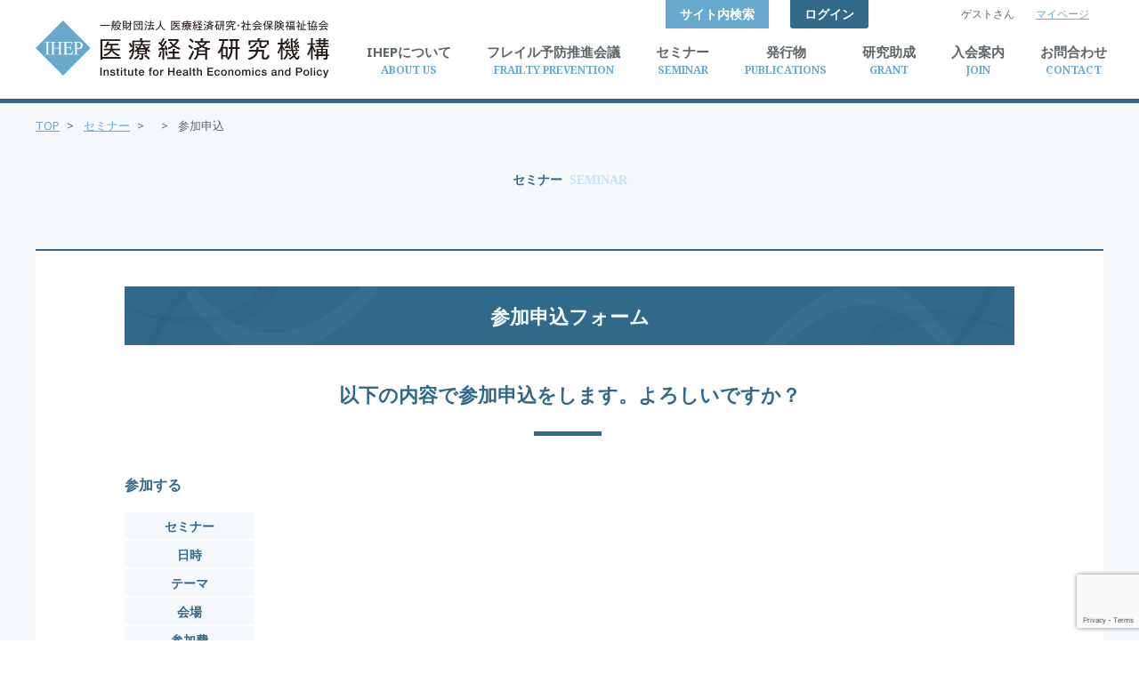

--- FILE ---
content_type: text/html; charset=UTF-8
request_url: https://www.ihep.jp/seminar/he-seminar/form-student/
body_size: 45575
content:
<!DOCTYPE html>
<html class="no-js" lang="ja">
  <!-------------------------------------------------------------
    検証環境 
  --------------------------------------------------------------->
  <head>
    <meta charset="utf-8">
    <meta name="HandheldFriendly" content="True">
    <meta name="MobileOptimized" content="320">
    <meta name="format-detection" content="telephone=no">
    <meta http-equiv="X-UA-Compatible" content="IE=edge">
    <!--[if IE]><meta http-equiv="cleartype" content="on"><![endif]-->
    <meta name="viewport" content="width=device-width, initial-scale=1, shrink-to-fit=no, user-scalable=0" id="viewport">
    
    <link rel="SHORTCUT ICON" href="https://www.ihep.jp/wp-content/themes/bones/favicon.ico" />
    <link rel="stylesheet" href="https://fonts.googleapis.com/css?family=Noto+Sans:400,700&display=swap">
    <link rel="stylesheet" href="https://fonts.googleapis.com/css?family=Noto+Serif:400,700&display=swap">
        <link rel="stylesheet" href="https://www.ihep.jp/wp-content/themes/bones/js/fancybox/jquery.fancybox.css">
    <link rel="stylesheet" href="https://www.ihep.jp/wp-content/themes/bones/css/style.css">
		<link rel="stylesheet" href="https://www.ihep.jp/wp-content/themes/bones/css/cms.css">

    
		<link rel="stylesheet" href="https://www.ihep.jp/wp-content/themes/bones/css/common.css">
          <link rel="stylesheet" href="https://www.ihep.jp/wp-content/themes/bones/css/lower.css">
    
		<!-- All in One SEO 4.3.2 - aioseo.com -->
		<title>参加申込 | 医療経済研究機構</title>
		<meta name="robots" content="max-image-preview:large" />
		<link rel="canonical" href="https://www.ihep.jp/seminar/he-seminar/form-student/" />
		<meta name="generator" content="All in One SEO (AIOSEO) 4.3.2 " />
		<meta property="og:locale" content="ja_JP" />
		<meta property="og:site_name" content="医療経済研究機構 |" />
		<meta property="og:type" content="article" />
		<meta property="og:title" content="参加申込 | 医療経済研究機構" />
		<meta property="og:url" content="https://www.ihep.jp/seminar/he-seminar/form-student/" />
		<meta property="article:published_time" content="2019-11-18T07:19:56+00:00" />
		<meta property="article:modified_time" content="2020-01-28T02:12:54+00:00" />
		<meta name="twitter:card" content="summary" />
		<meta name="twitter:title" content="参加申込 | 医療経済研究機構" />
		<script type="application/ld+json" class="aioseo-schema">
			{"@context":"https:\/\/schema.org","@graph":[{"@type":"BreadcrumbList","@id":"https:\/\/www.ihep.jp\/seminar\/he-seminar\/form-student\/#breadcrumblist","itemListElement":[{"@type":"ListItem","@id":"https:\/\/www.ihep.jp\/#listItem","position":1,"item":{"@type":"WebPage","@id":"https:\/\/www.ihep.jp\/","name":"\u30db\u30fc\u30e0","url":"https:\/\/www.ihep.jp\/"},"nextItem":"https:\/\/www.ihep.jp\/seminar\/#listItem"},{"@type":"ListItem","@id":"https:\/\/www.ihep.jp\/seminar\/#listItem","position":2,"item":{"@type":"WebPage","@id":"https:\/\/www.ihep.jp\/seminar\/","name":"\u30bb\u30df\u30ca\u30fc","url":"https:\/\/www.ihep.jp\/seminar\/"},"nextItem":"https:\/\/www.ihep.jp\/seminar\/he-seminar\/#listItem","previousItem":"https:\/\/www.ihep.jp\/#listItem"},{"@type":"ListItem","@id":"https:\/\/www.ihep.jp\/seminar\/he-seminar\/#listItem","position":3,"item":{"@type":"WebPage","@id":"https:\/\/www.ihep.jp\/seminar\/he-seminar\/","name":"\u533b\u7642\u7d4c\u6e08\u7814\u7a76\u4f1a","url":"https:\/\/www.ihep.jp\/seminar\/he-seminar\/"},"nextItem":"https:\/\/www.ihep.jp\/seminar\/he-seminar\/form-student\/#listItem","previousItem":"https:\/\/www.ihep.jp\/seminar\/#listItem"},{"@type":"ListItem","@id":"https:\/\/www.ihep.jp\/seminar\/he-seminar\/form-student\/#listItem","position":4,"item":{"@type":"WebPage","@id":"https:\/\/www.ihep.jp\/seminar\/he-seminar\/form-student\/","name":"\u53c2\u52a0\u7533\u8fbc","url":"https:\/\/www.ihep.jp\/seminar\/he-seminar\/form-student\/"},"previousItem":"https:\/\/www.ihep.jp\/seminar\/he-seminar\/#listItem"}]},{"@type":"Organization","@id":"https:\/\/www.ihep.jp\/#organization","name":"\u533b\u7642\u7d4c\u6e08\u7814\u7a76\u6a5f\u69cb","url":"https:\/\/www.ihep.jp\/"},{"@type":"WebPage","@id":"https:\/\/www.ihep.jp\/seminar\/he-seminar\/form-student\/#webpage","url":"https:\/\/www.ihep.jp\/seminar\/he-seminar\/form-student\/","name":"\u53c2\u52a0\u7533\u8fbc | \u533b\u7642\u7d4c\u6e08\u7814\u7a76\u6a5f\u69cb","inLanguage":"ja","isPartOf":{"@id":"https:\/\/www.ihep.jp\/#website"},"breadcrumb":{"@id":"https:\/\/www.ihep.jp\/seminar\/he-seminar\/form-student\/#breadcrumblist"},"datePublished":"2019-11-18T07:19:56+09:00","dateModified":"2020-01-28T02:12:54+09:00"},{"@type":"WebSite","@id":"https:\/\/www.ihep.jp\/#website","url":"https:\/\/www.ihep.jp\/","name":"\u533b\u7642\u7d4c\u6e08\u7814\u7a76\u6a5f\u69cb","inLanguage":"ja","publisher":{"@id":"https:\/\/www.ihep.jp\/#organization"}}]}
		</script>
		<script type="text/javascript" >
			window.ga=window.ga||function(){(ga.q=ga.q||[]).push(arguments)};ga.l=+new Date;
			ga('create', "UA-26107140-2", 'auto');
			ga('send', 'pageview');
		</script>
		<script async src="https://www.google-analytics.com/analytics.js"></script>
		<!-- All in One SEO -->

    <script>
        var ajaxurl = 'https://www.ihep.jp/wp-admin/admin-ajax.php';
    </script>
<link rel="alternate" type="application/rss+xml" title="医療経済研究機構 &raquo; フィード" href="https://www.ihep.jp/feed/" />
<link rel="alternate" type="application/rss+xml" title="医療経済研究機構 &raquo; コメントフィード" href="https://www.ihep.jp/comments/feed/" />
<script type="text/javascript">
window._wpemojiSettings = {"baseUrl":"https:\/\/s.w.org\/images\/core\/emoji\/14.0.0\/72x72\/","ext":".png","svgUrl":"https:\/\/s.w.org\/images\/core\/emoji\/14.0.0\/svg\/","svgExt":".svg","source":{"concatemoji":"https:\/\/www.ihep.jp\/wp-includes\/js\/wp-emoji-release.min.js"}};
/*! This file is auto-generated */
!function(e,a,t){var n,r,o,i=a.createElement("canvas"),p=i.getContext&&i.getContext("2d");function s(e,t){var a=String.fromCharCode,e=(p.clearRect(0,0,i.width,i.height),p.fillText(a.apply(this,e),0,0),i.toDataURL());return p.clearRect(0,0,i.width,i.height),p.fillText(a.apply(this,t),0,0),e===i.toDataURL()}function c(e){var t=a.createElement("script");t.src=e,t.defer=t.type="text/javascript",a.getElementsByTagName("head")[0].appendChild(t)}for(o=Array("flag","emoji"),t.supports={everything:!0,everythingExceptFlag:!0},r=0;r<o.length;r++)t.supports[o[r]]=function(e){if(p&&p.fillText)switch(p.textBaseline="top",p.font="600 32px Arial",e){case"flag":return s([127987,65039,8205,9895,65039],[127987,65039,8203,9895,65039])?!1:!s([55356,56826,55356,56819],[55356,56826,8203,55356,56819])&&!s([55356,57332,56128,56423,56128,56418,56128,56421,56128,56430,56128,56423,56128,56447],[55356,57332,8203,56128,56423,8203,56128,56418,8203,56128,56421,8203,56128,56430,8203,56128,56423,8203,56128,56447]);case"emoji":return!s([129777,127995,8205,129778,127999],[129777,127995,8203,129778,127999])}return!1}(o[r]),t.supports.everything=t.supports.everything&&t.supports[o[r]],"flag"!==o[r]&&(t.supports.everythingExceptFlag=t.supports.everythingExceptFlag&&t.supports[o[r]]);t.supports.everythingExceptFlag=t.supports.everythingExceptFlag&&!t.supports.flag,t.DOMReady=!1,t.readyCallback=function(){t.DOMReady=!0},t.supports.everything||(n=function(){t.readyCallback()},a.addEventListener?(a.addEventListener("DOMContentLoaded",n,!1),e.addEventListener("load",n,!1)):(e.attachEvent("onload",n),a.attachEvent("onreadystatechange",function(){"complete"===a.readyState&&t.readyCallback()})),(e=t.source||{}).concatemoji?c(e.concatemoji):e.wpemoji&&e.twemoji&&(c(e.twemoji),c(e.wpemoji)))}(window,document,window._wpemojiSettings);
</script>
<style type="text/css">
img.wp-smiley,
img.emoji {
	display: inline !important;
	border: none !important;
	box-shadow: none !important;
	height: 1em !important;
	width: 1em !important;
	margin: 0 0.07em !important;
	vertical-align: -0.1em !important;
	background: none !important;
	padding: 0 !important;
}
</style>
	<link rel='stylesheet' id='classic-theme-styles-css' href='https://www.ihep.jp/wp-includes/css/classic-themes.min.css' type='text/css' media='all' />
<style id='global-styles-inline-css' type='text/css'>
body{--wp--preset--color--black: #000000;--wp--preset--color--cyan-bluish-gray: #abb8c3;--wp--preset--color--white: #ffffff;--wp--preset--color--pale-pink: #f78da7;--wp--preset--color--vivid-red: #cf2e2e;--wp--preset--color--luminous-vivid-orange: #ff6900;--wp--preset--color--luminous-vivid-amber: #fcb900;--wp--preset--color--light-green-cyan: #7bdcb5;--wp--preset--color--vivid-green-cyan: #00d084;--wp--preset--color--pale-cyan-blue: #8ed1fc;--wp--preset--color--vivid-cyan-blue: #0693e3;--wp--preset--color--vivid-purple: #9b51e0;--wp--preset--gradient--vivid-cyan-blue-to-vivid-purple: linear-gradient(135deg,rgba(6,147,227,1) 0%,rgb(155,81,224) 100%);--wp--preset--gradient--light-green-cyan-to-vivid-green-cyan: linear-gradient(135deg,rgb(122,220,180) 0%,rgb(0,208,130) 100%);--wp--preset--gradient--luminous-vivid-amber-to-luminous-vivid-orange: linear-gradient(135deg,rgba(252,185,0,1) 0%,rgba(255,105,0,1) 100%);--wp--preset--gradient--luminous-vivid-orange-to-vivid-red: linear-gradient(135deg,rgba(255,105,0,1) 0%,rgb(207,46,46) 100%);--wp--preset--gradient--very-light-gray-to-cyan-bluish-gray: linear-gradient(135deg,rgb(238,238,238) 0%,rgb(169,184,195) 100%);--wp--preset--gradient--cool-to-warm-spectrum: linear-gradient(135deg,rgb(74,234,220) 0%,rgb(151,120,209) 20%,rgb(207,42,186) 40%,rgb(238,44,130) 60%,rgb(251,105,98) 80%,rgb(254,248,76) 100%);--wp--preset--gradient--blush-light-purple: linear-gradient(135deg,rgb(255,206,236) 0%,rgb(152,150,240) 100%);--wp--preset--gradient--blush-bordeaux: linear-gradient(135deg,rgb(254,205,165) 0%,rgb(254,45,45) 50%,rgb(107,0,62) 100%);--wp--preset--gradient--luminous-dusk: linear-gradient(135deg,rgb(255,203,112) 0%,rgb(199,81,192) 50%,rgb(65,88,208) 100%);--wp--preset--gradient--pale-ocean: linear-gradient(135deg,rgb(255,245,203) 0%,rgb(182,227,212) 50%,rgb(51,167,181) 100%);--wp--preset--gradient--electric-grass: linear-gradient(135deg,rgb(202,248,128) 0%,rgb(113,206,126) 100%);--wp--preset--gradient--midnight: linear-gradient(135deg,rgb(2,3,129) 0%,rgb(40,116,252) 100%);--wp--preset--duotone--dark-grayscale: url('#wp-duotone-dark-grayscale');--wp--preset--duotone--grayscale: url('#wp-duotone-grayscale');--wp--preset--duotone--purple-yellow: url('#wp-duotone-purple-yellow');--wp--preset--duotone--blue-red: url('#wp-duotone-blue-red');--wp--preset--duotone--midnight: url('#wp-duotone-midnight');--wp--preset--duotone--magenta-yellow: url('#wp-duotone-magenta-yellow');--wp--preset--duotone--purple-green: url('#wp-duotone-purple-green');--wp--preset--duotone--blue-orange: url('#wp-duotone-blue-orange');--wp--preset--font-size--small: 13px;--wp--preset--font-size--medium: 20px;--wp--preset--font-size--large: 36px;--wp--preset--font-size--x-large: 42px;--wp--preset--spacing--20: 0.44rem;--wp--preset--spacing--30: 0.67rem;--wp--preset--spacing--40: 1rem;--wp--preset--spacing--50: 1.5rem;--wp--preset--spacing--60: 2.25rem;--wp--preset--spacing--70: 3.38rem;--wp--preset--spacing--80: 5.06rem;}:where(.is-layout-flex){gap: 0.5em;}body .is-layout-flow > .alignleft{float: left;margin-inline-start: 0;margin-inline-end: 2em;}body .is-layout-flow > .alignright{float: right;margin-inline-start: 2em;margin-inline-end: 0;}body .is-layout-flow > .aligncenter{margin-left: auto !important;margin-right: auto !important;}body .is-layout-constrained > .alignleft{float: left;margin-inline-start: 0;margin-inline-end: 2em;}body .is-layout-constrained > .alignright{float: right;margin-inline-start: 2em;margin-inline-end: 0;}body .is-layout-constrained > .aligncenter{margin-left: auto !important;margin-right: auto !important;}body .is-layout-constrained > :where(:not(.alignleft):not(.alignright):not(.alignfull)){max-width: var(--wp--style--global--content-size);margin-left: auto !important;margin-right: auto !important;}body .is-layout-constrained > .alignwide{max-width: var(--wp--style--global--wide-size);}body .is-layout-flex{display: flex;}body .is-layout-flex{flex-wrap: wrap;align-items: center;}body .is-layout-flex > *{margin: 0;}:where(.wp-block-columns.is-layout-flex){gap: 2em;}.has-black-color{color: var(--wp--preset--color--black) !important;}.has-cyan-bluish-gray-color{color: var(--wp--preset--color--cyan-bluish-gray) !important;}.has-white-color{color: var(--wp--preset--color--white) !important;}.has-pale-pink-color{color: var(--wp--preset--color--pale-pink) !important;}.has-vivid-red-color{color: var(--wp--preset--color--vivid-red) !important;}.has-luminous-vivid-orange-color{color: var(--wp--preset--color--luminous-vivid-orange) !important;}.has-luminous-vivid-amber-color{color: var(--wp--preset--color--luminous-vivid-amber) !important;}.has-light-green-cyan-color{color: var(--wp--preset--color--light-green-cyan) !important;}.has-vivid-green-cyan-color{color: var(--wp--preset--color--vivid-green-cyan) !important;}.has-pale-cyan-blue-color{color: var(--wp--preset--color--pale-cyan-blue) !important;}.has-vivid-cyan-blue-color{color: var(--wp--preset--color--vivid-cyan-blue) !important;}.has-vivid-purple-color{color: var(--wp--preset--color--vivid-purple) !important;}.has-black-background-color{background-color: var(--wp--preset--color--black) !important;}.has-cyan-bluish-gray-background-color{background-color: var(--wp--preset--color--cyan-bluish-gray) !important;}.has-white-background-color{background-color: var(--wp--preset--color--white) !important;}.has-pale-pink-background-color{background-color: var(--wp--preset--color--pale-pink) !important;}.has-vivid-red-background-color{background-color: var(--wp--preset--color--vivid-red) !important;}.has-luminous-vivid-orange-background-color{background-color: var(--wp--preset--color--luminous-vivid-orange) !important;}.has-luminous-vivid-amber-background-color{background-color: var(--wp--preset--color--luminous-vivid-amber) !important;}.has-light-green-cyan-background-color{background-color: var(--wp--preset--color--light-green-cyan) !important;}.has-vivid-green-cyan-background-color{background-color: var(--wp--preset--color--vivid-green-cyan) !important;}.has-pale-cyan-blue-background-color{background-color: var(--wp--preset--color--pale-cyan-blue) !important;}.has-vivid-cyan-blue-background-color{background-color: var(--wp--preset--color--vivid-cyan-blue) !important;}.has-vivid-purple-background-color{background-color: var(--wp--preset--color--vivid-purple) !important;}.has-black-border-color{border-color: var(--wp--preset--color--black) !important;}.has-cyan-bluish-gray-border-color{border-color: var(--wp--preset--color--cyan-bluish-gray) !important;}.has-white-border-color{border-color: var(--wp--preset--color--white) !important;}.has-pale-pink-border-color{border-color: var(--wp--preset--color--pale-pink) !important;}.has-vivid-red-border-color{border-color: var(--wp--preset--color--vivid-red) !important;}.has-luminous-vivid-orange-border-color{border-color: var(--wp--preset--color--luminous-vivid-orange) !important;}.has-luminous-vivid-amber-border-color{border-color: var(--wp--preset--color--luminous-vivid-amber) !important;}.has-light-green-cyan-border-color{border-color: var(--wp--preset--color--light-green-cyan) !important;}.has-vivid-green-cyan-border-color{border-color: var(--wp--preset--color--vivid-green-cyan) !important;}.has-pale-cyan-blue-border-color{border-color: var(--wp--preset--color--pale-cyan-blue) !important;}.has-vivid-cyan-blue-border-color{border-color: var(--wp--preset--color--vivid-cyan-blue) !important;}.has-vivid-purple-border-color{border-color: var(--wp--preset--color--vivid-purple) !important;}.has-vivid-cyan-blue-to-vivid-purple-gradient-background{background: var(--wp--preset--gradient--vivid-cyan-blue-to-vivid-purple) !important;}.has-light-green-cyan-to-vivid-green-cyan-gradient-background{background: var(--wp--preset--gradient--light-green-cyan-to-vivid-green-cyan) !important;}.has-luminous-vivid-amber-to-luminous-vivid-orange-gradient-background{background: var(--wp--preset--gradient--luminous-vivid-amber-to-luminous-vivid-orange) !important;}.has-luminous-vivid-orange-to-vivid-red-gradient-background{background: var(--wp--preset--gradient--luminous-vivid-orange-to-vivid-red) !important;}.has-very-light-gray-to-cyan-bluish-gray-gradient-background{background: var(--wp--preset--gradient--very-light-gray-to-cyan-bluish-gray) !important;}.has-cool-to-warm-spectrum-gradient-background{background: var(--wp--preset--gradient--cool-to-warm-spectrum) !important;}.has-blush-light-purple-gradient-background{background: var(--wp--preset--gradient--blush-light-purple) !important;}.has-blush-bordeaux-gradient-background{background: var(--wp--preset--gradient--blush-bordeaux) !important;}.has-luminous-dusk-gradient-background{background: var(--wp--preset--gradient--luminous-dusk) !important;}.has-pale-ocean-gradient-background{background: var(--wp--preset--gradient--pale-ocean) !important;}.has-electric-grass-gradient-background{background: var(--wp--preset--gradient--electric-grass) !important;}.has-midnight-gradient-background{background: var(--wp--preset--gradient--midnight) !important;}.has-small-font-size{font-size: var(--wp--preset--font-size--small) !important;}.has-medium-font-size{font-size: var(--wp--preset--font-size--medium) !important;}.has-large-font-size{font-size: var(--wp--preset--font-size--large) !important;}.has-x-large-font-size{font-size: var(--wp--preset--font-size--x-large) !important;}
.wp-block-navigation a:where(:not(.wp-element-button)){color: inherit;}
:where(.wp-block-columns.is-layout-flex){gap: 2em;}
.wp-block-pullquote{font-size: 1.5em;line-height: 1.6;}
</style>
<link rel='stylesheet' id='cf7cf-style-css' href='https://www.ihep.jp/wp-content/plugins/cf7-conditional-fields/style.css' type='text/css' media='all' />
<link rel='stylesheet' id='bones-stylesheet-css' href='https://www.ihep.jp/wp-content/themes/bones/library/css/style.css' type='text/css' media='all' />
<!--[if lt IE 9]>
<link rel='stylesheet' id='bones-ie-only-css' href='https://www.ihep.jp/wp-content/themes/bones/library/css/ie.css' type='text/css' media='all' />
<![endif]-->
<script type='text/javascript' src='https://www.ihep.jp/wp-includes/js/jquery/jquery.min.js' id='jquery-core-js'></script>
<script type='text/javascript' src='https://www.ihep.jp/wp-includes/js/jquery/jquery-migrate.min.js' id='jquery-migrate-js'></script>
<script type='text/javascript' src='https://www.ihep.jp/wp-content/themes/bones/library/js/libs/modernizr.custom.min.js' id='bones-modernizr-js'></script>
<link rel="https://api.w.org/" href="https://www.ihep.jp/wp-json/" /><link rel="alternate" type="application/json" href="https://www.ihep.jp/wp-json/wp/v2/pages/20" /><link rel='shortlink' href='https://www.ihep.jp/?p=20' />
<link rel="alternate" type="application/json+oembed" href="https://www.ihep.jp/wp-json/oembed/1.0/embed?url=https%3A%2F%2Fwww.ihep.jp%2Fseminar%2Fhe-seminar%2Fform-student%2F" />
<link rel="alternate" type="text/xml+oembed" href="https://www.ihep.jp/wp-json/oembed/1.0/embed?url=https%3A%2F%2Fwww.ihep.jp%2Fseminar%2Fhe-seminar%2Fform-student%2F&#038;format=xml" />
    <script src="https://www.ihep.jp/wp-content/themes/bones/js/jquery-3.6.4.min.js"></script>
    <script src="https://www.ihep.jp/wp-content/themes/bones/js/jquery-migrate-3.4.1.min.js"></script>

  
  </head>
  
  <body id="pagetop" class="page-form-student">
    <div class="container">
      <header>
        <div class="wrapper clearfix">
          <h1 class="logo"><a class="logo-link" href="/"><img src="https://www.ihep.jp/wp-content/themes/bones/img/common/logo.png" alt="IHEP 一般財団法人 医療経済研究・社会保険福祉協会 医療経済研究機構 Institute for Health Economics and Policy"></a></h1>
          <div class="inner-header">
            <div class="menu sp-only" id="toggle">
              <div><span class="top"></span><span class="middle"></span><span class="bottom"></span></div>
              <p class="noto-serif">MENU</p>
            </div>
            <div class="top-link">
              <ul class="link-header">
                <li><a href="#" class="btn-search js-btn-search pc-only">サイト内検索</a>
                  <a href="#" class="noto-serif btn-search sp-only"><img src="https://www.ihep.jp/wp-content/themes/bones/img/common/search_btn.png" width="20" alt="search">SEARCH</a>
                  <div class="form-search-box">
                    <form class="form-search" method="get" action="https://www.ihep.jp/">
                      <div class="input-search">
                        <input type="text" name="s" placeholder="サイト内検索">
                      </div>
                      <button type="submit" class="btn-submit" value="検索する"><span>検索</span></button>
                    </form>
                  </div>
                </li>
                                  <li class="pc-only"><a href="/login/">ログイン</a></li>
                              </ul>
              <ul class="txt-link pc-only">
                <li>ゲストさん</li>
                                  <li><a href="/login/">マイページ</a></li>
                              </ul>
            </div>
            <div class="menu-box">
              <nav>
                <ul class="list-nav">
                  <li class="list-nav__item"><a href="/about/"><span class="jp">IHEPについて</span><span class="en noto-serif">ABOUT US</span></a>
                    <div class="drop-menu">
                      <p><a href="/about/">IHEPについてTOP</a></p>
                      <ul>
                        <li><a href="/about/overview/">概要</a></li>
                        <li><a href="/about/business/">事業内容</a></li>
                        <li><a href="/about/researcher/">研究員紹介</a></li>
                      </ul>
                    </div>
                  </li>

                  <li class="list-nav__item"><a href="https://www.frail-yobo.jp/" target="_blank"><span class="jp">フレイル予防推進会議</span><span class="en noto-serif">FRAILTY PREVENTION</span></a>
                  </li>

                  <li class="list-nav__item list-nav__item--seminar"><a href="/seminar/"><span class="jp">セミナー</span><span class="en noto-serif">SEMINAR</span></a>
                    <div class="drop-menu">
                      <p><a href="/seminar/">セミナーTOP</a></p>
                      <ul>
                        <li><a href="/seminar/he-seminar/">医療経済研究会</a></li>
                        <li><a href="/seminar/symposium/">シンポジウム</a></li>
                        <li><a href="/seminar/special-seminar/">特別セミナー</a></li>
                        <li><a href="/seminar/debriefing-session/">調査研究報告会</a></li>
                      </ul>
                    </div>
                  </li>
                  <li class="list-nav__item list-nav__item--publications"><a href="/publications/"><span class="jp">発行物</span><span class="en noto-serif">PUBLICATIONS</span></a>
                    <div class="drop-menu">
                      <p><a href="/publications/">発行物TOP</a></p>
                      <ul>
                        <li><a href="/publications/monthly-ihep/">Monthly IHEP</a></li>
                        <li><a href="/publications/report/">調査研究報告書</a></li>
                        <li><a href="/publications/journal/">医療経済研究</a><br>
                          <a href="/publications/elderly-search/" class="sp-only">老人保健健康<br class="sp-only">増進等事業</a></li>
                        <li><a href="/publications/apj/">Asian Pacific Journal of Health Economics and Policy</a></li>
                        <li class="pc-only"><a href="/publications/elderly-search/">老人保健健康増進等事業</a></li>
                        <li><a href="/publications/book/">著書紹介</a></li>
                        <li><a href="/publications/other/">その他資料</a></li>
                      </ul>
                    </div>
                  </li>
                  <li class="list-nav__item"><a href="/grant/"><span class="jp">研究助成</span><span class="en noto-serif">GRANT</span></a>
                    <div class="drop-menu">
                      <ul>
                        <li><a href="/grant/">本年度公募</a></li>
                        <li><a href="/grant/past/">過去の採択テーマ</a></li>
                      </ul>
                    </div>
                  </li>
                  <li class="list-nav__item"><a href="/member/"><span class="jp">入会案内</span><span class="en noto-serif">JOIN</span></a>
                    <div class="drop-menu">
                      <ul>
                        <li><a href="/member/">賛助会員募集要項</a></li>
                        <li><a href="/member/form/">入会申込</a></li>
                      </ul>
                    </div>
                  </li>
                  <!-- <li><a href="/on-demand/"><span class="jp">オンデマンド</span><span class="en noto-serif">VIDEO</span></a>
                    <div class="drop-menu">
                      <p><a href="/on-demand/">オンデマンドTOP</a></p>
                      <ul>
                        <li><a href="/on-demand/about/">IHEPオンデマンドについて</a></li>
                        <li><a href="/on-demand/agreement/">新規登録申込</a></li>
                        <li><a href="/on-demand/login/">オンデマンドログイン</a></li>
                      </ul>
                    </div>
                  </li> -->
                  <li class="list-nav__item"><a href="/contact/"><span class="jp">お問合わせ</span><span class="en noto-serif">CONTACT</span></a></li>
                </ul>
              </nav>
              <ul class="txt-link sp-only">
                <li><a href="/login/">ログイン</a></li>
                <li><a href="/mypage/">マイページ</a></li>
              </ul>
            </div>
          </div>
        </div>
      </header><!-- /header -->
<section class="section-title-page-cmn section-title-study-group">
  <div class="wrapper">
    <h1 class="title title-style"><span class="en">セミナー<span class="ft-serif">SEMINAR</span></span><span class="jp"></span></h1>
    <ul class="breadcrumbs">
      <li class="item"><a class="link" href="/">TOP</a>&gt;</li>
      <li class="item"><a class="link" href="/seminar/">セミナー</a>&gt;</li>
      <li class="item"><a class="link" href="/seminar/"></a>&gt;</li>
      <li class="item is-current"><span class="link">参加申込</span></li>
    </ul>
  </div>
</section>
<!-- /.section-title-page-cmn -->
<section class="section-cmn section-study-group-content">
  <div class="wrapper">
    <h2 class="title-cmn"><span class="jp">参加申込フォーム</span></h2>
    <h3 class="sub-title">以下の内容で参加申込をします。<br class="sp-only">よろしいですか？</h3>
    <p class="form-title">参加する</p>
        <div class="form-common">
      <table>
        <tbody>
          <tr>
            <th>セミナー</th>
            <td></td>
          </tr>
          <tr>
            <th>日時</th>
            <td></td>
          </tr>
          <tr>
            <th>テーマ</th>
            <td></td>
          </tr>
                                                            <tr>
            <th>会場</th>
            <td></td>
          </tr>
          <tr>
            <th>参加費</th>
            <td></td>
          </tr>
                    <tr>
            <th>申込締切</th>
            <td></td>
          </tr>
                  </tbody>
      </table>
    </div>
    <!-- /.form-common -->
    <p class="form-title">会員情報</p>
    
    <div class="form-contact">
      <p class="title">参加者名</p>
      <p></p>
      <p class="title">参加者名（フリガナ）</p>
      <p></p>
      <p class="title">所属先</p>
      <p></p>
      <p class="title">所属部署・学部・学科</p>
      <p></p>
      <p class="title">役職</p>
      <p></p>
      <p class="title">TEL</p>
      <p><a href="tel:"></a></p>
      <p class="title">E-Mail</p>
      <p><a href="mailto:"></a></p>
    </div>
    <!-- /.form-contact -->
    
<div class="wpcf7 no-js" id="wpcf7-f1039-o1" lang="ja" dir="ltr">
<div class="screen-reader-response"><p role="status" aria-live="polite" aria-atomic="true"></p> <ul></ul></div>
<form action="/seminar/he-seminar/form-student/#wpcf7-f1039-o1" method="post" class="wpcf7-form init" aria-label="コンタクトフォーム" novalidate="novalidate" data-status="init">
<div style="display: none;">
<input type="hidden" name="_wpcf7" value="1039" />
<input type="hidden" name="_wpcf7_version" value="5.7.4" />
<input type="hidden" name="_wpcf7_locale" value="ja" />
<input type="hidden" name="_wpcf7_unit_tag" value="wpcf7-f1039-o1" />
<input type="hidden" name="_wpcf7_container_post" value="0" />
<input type="hidden" name="_wpcf7_posted_data_hash" value="" />
<input type="hidden" name="_wpcf7cf_hidden_group_fields" value="[]" />
<input type="hidden" name="_wpcf7cf_hidden_groups" value="[]" />
<input type="hidden" name="_wpcf7cf_visible_groups" value="[]" />
<input type="hidden" name="_wpcf7cf_repeaters" value="[]" />
<input type="hidden" name="_wpcf7cf_steps" value="{}" />
<input type="hidden" name="_wpcf7cf_options" value="{&quot;form_id&quot;:1039,&quot;conditions&quot;:[],&quot;settings&quot;:{&quot;animation&quot;:&quot;yes&quot;,&quot;animation_intime&quot;:200,&quot;animation_outtime&quot;:200,&quot;conditions_ui&quot;:&quot;normal&quot;,&quot;notice_dismissed&quot;:false}}" />
<input type="hidden" name="_wpcf7_recaptcha_response" value="" />
</div>
<input class="wpcf7-form-control wpcf7-hidden" value="" type="hidden" name="form-seminar" />
<input class="wpcf7-form-control wpcf7-hidden" value="" type="hidden" name="seminar" />
<input class="wpcf7-form-control wpcf7-hidden" value="" type="hidden" name="schedule" />
<input class="wpcf7-form-control wpcf7-hidden" value="" type="hidden" name="theme" />
<input class="wpcf7-form-control wpcf7-hidden" value="" type="hidden" name="instructor" />
<input class="wpcf7-form-control wpcf7-hidden" value="" type="hidden" name="outline" />
<input class="wpcf7-form-control wpcf7-hidden" value="" type="hidden" name="speech1" />
<input class="wpcf7-form-control wpcf7-hidden" value="" type="hidden" name="speech2" />
<input class="wpcf7-form-control wpcf7-hidden" value="" type="hidden" name="discussion" />
<input class="wpcf7-form-control wpcf7-hidden" value="" type="hidden" name="venue" />
<input class="wpcf7-form-control wpcf7-hidden" value="" type="hidden" name="fee" />
<input class="wpcf7-form-control wpcf7-hidden" value="" type="hidden" name="deadline" />
<input class="wpcf7-form-control wpcf7-hidden" value="" type="hidden" name="certificate" />
<input class="wpcf7-form-control wpcf7-hidden" value="" type="hidden" name="remarks" />
<input class="wpcf7-form-control wpcf7-hidden" value="" type="hidden" name="deadline" />
<input class="wpcf7-form-control wpcf7-hidden" value="" type="hidden" name="on_demand" />
<input class="wpcf7-form-control wpcf7-hidden" value="" type="hidden" name="login-id" />
<input class="wpcf7-form-control wpcf7-hidden" value="" type="hidden" name="your-name01" />
<input class="wpcf7-form-control wpcf7-hidden" value="" type="hidden" name="your-name02" />
<input class="wpcf7-form-control wpcf7-hidden" value="" type="hidden" name="company-name" />
<input class="wpcf7-form-control wpcf7-hidden" value="" type="hidden" name="department" />
<input class="wpcf7-form-control wpcf7-hidden" value="" type="hidden" name="position" />
<input class="wpcf7-form-control wpcf7-hidden" value="" type="hidden" name="tel" />
<input class="wpcf7-form-control wpcf7-hidden" value="" type="hidden" name="postal_code" />
<input class="wpcf7-form-control wpcf7-hidden" value="" type="hidden" name="address" />
<input class="wpcf7-form-control wpcf7-hidden" value="" type="hidden" name="your-name" />
<input class="wpcf7-form-control wpcf7-hidden" value="" type="hidden" name="your-email" />
<input class="wpcf7-form-control wpcf7-hidden" value="" type="hidden" name="your-subject" />

<ul class="sub-mit">
  <li>
    <a href="/mypage/information-change/" class="retry"><span>会員情報を変更する</span></a>
  </li>
  <li>
    <input type="submit" value="送信する" name="send">
  </li>
</ul>
<!-- /.sub-mit --><div class="wpcf7-response-output" aria-hidden="true"></div>
</form>
</div>
  </div> 
  <script type="text/javascript">
    $(document).ready(function() {
      $('[name="post_title"]').val((function () {/**/}).toString().match(/(?:\/\*(?:[\s\S]*?)\*\/)/).pop().replace(/^\/\*/, "").replace(/\*\/$/, ""));
      $('[name="seminar"]').val((function () {/**/}).toString().match(/(?:\/\*(?:[\s\S]*?)\*\/)/).pop().replace(/^\/\*/, "").replace(/\*\/$/, ""));
      $('[name="schedule"]').val((function () {/**/}).toString().match(/(?:\/\*(?:[\s\S]*?)\*\/)/).pop().replace(/^\/\*/, "").replace(/\*\/$/, ""));
      $('[name="theme"]').val((function () {/**/}).toString().match(/(?:\/\*(?:[\s\S]*?)\*\/)/).pop().replace(/^\/\*/, "").replace(/\*\/$/, ""));
      $('[name="instructor"]').val((function () {/**/}).toString().match(/(?:\/\*(?:[\s\S]*?)\*\/)/).pop().replace(/^\/\*/, "").replace(/\*\/$/, ""));
      $('[name="outline"]').val((function () {/**/}).toString().match(/(?:\/\*(?:[\s\S]*?)\*\/)/).pop().replace(/^\/\*/, "").replace(/\*\/$/, ""));
      $('[name="speech1"]').val((function () {/**/}).toString().match(/(?:\/\*(?:[\s\S]*?)\*\/)/).pop().replace(/^\/\*/, "").replace(/\*\/$/, ""));
      $('[name="speech2"]').val((function () {/**/}).toString().match(/(?:\/\*(?:[\s\S]*?)\*\/)/).pop().replace(/^\/\*/, "").replace(/\*\/$/, ""));
      $('[name="discussion"]').val((function () {/**/}).toString().match(/(?:\/\*(?:[\s\S]*?)\*\/)/).pop().replace(/^\/\*/, "").replace(/\*\/$/, ""));
      $('[name="venue"]').val((function () {/**/}).toString().match(/(?:\/\*(?:[\s\S]*?)\*\/)/).pop().replace(/^\/\*/, "").replace(/\*\/$/, ""));
      $('[name="fee"]').val((function () {/**/}).toString().match(/(?:\/\*(?:[\s\S]*?)\*\/)/).pop().replace(/^\/\*/, "").replace(/\*\/$/, ""));
      $('[name="deadline"]').val((function () {/**/}).toString().match(/(?:\/\*(?:[\s\S]*?)\*\/)/).pop().replace(/^\/\*/, "").replace(/\*\/$/, ""));
      $('[name="certificate"]').val((function () {/**/}).toString().match(/(?:\/\*(?:[\s\S]*?)\*\/)/).pop().replace(/^\/\*/, "").replace(/\*\/$/, ""));
      $('[name="remarks"]').val((function () {/**/}).toString().match(/(?:\/\*(?:[\s\S]*?)\*\/)/).pop().replace(/^\/\*/, "").replace(/\*\/$/, ""));
      $('[name="deadline"]').val((function () {/**/}).toString().match(/(?:\/\*(?:[\s\S]*?)\*\/)/).pop().replace(/^\/\*/, "").replace(/\*\/$/, ""));
      $('[name="on_demand"]').val((function () {/**/}).toString().match(/(?:\/\*(?:[\s\S]*?)\*\/)/).pop().replace(/^\/\*/, "").replace(/\*\/$/, ""));

      
      $('[name="login-id"]').val("");
      $('[name="your-name01"]').val("");
      $('[name="your-name02"]').val("");
      $('[name="company-name"]').val("");
      $('[name="department"]').val("");
      $('[name="position"]').val("");
      $('[name="postal_code"]').val("");
      $('[name="address"]').val("");
      $('[name="tel"]').val("");
      $('[name="your-subject"]').val("");
      $('[name="your-email"]').val("");
      $('[name="your-name"]').val("");
    });
    
    document.addEventListener( 'wpcf7mailsent', function( event ) {
      location = '/seminar//form-student-complete?form_id=';//送信完了URL
    }, false );
  </script>
</section>
<!-- /.section-cmn --> 
  <footer>
    <div class="wrapper">
      <div class="logo-box">
        <div class="footer-logo"><a href="/"><img src="https://www.ihep.jp/wp-content/themes/bones/img/common/f_logo.png" width="330" alt="IHEP 一般財団法人 医療経済研究・社会保険福祉協会 医療経済研究機構 Institute for Health Economics and Policy"></a></div>
        <!--<p class="text">〒105-0003<br> 東京都港区西新橋1-5-11 11東洋海事ビル2F<br> TEL：<a href="tel:0335068529">03-3506-8529</a> / FAX：03-3506-8528</p>
        <div class="btn-blue"><a href="/about/overview/#a05">アクセス</a></div>-->
      </div>
      <ul class="footer-navi">
        <li><a href="/news/" class="title l-title">新着情報</a>
          <ul>
            <li><a href="/about/" class="title">IHEPについて</a></li>
            <li><a href="/about/overview/">概要</a></li>
            <li><a href="/about/business/">事業内容</a></li>
            <li><a href="/about/researcher/">研究員紹介</a></li>
          </ul>
        </li>
        <li><a href="/seminar/" class="title">セミナー</a>
          <ul>
            <li><a href="/seminar/he-seminar/">医療経済研究会</a></li>
            <li><a href="/seminar/symposium/">シンポジウム</a></li>
            <li><a href="/seminar/special-seminar/">特別セミナー</a></li>
            <li><a href="/seminar/debriefing-session/">調査研究報告会</a></li>
          </ul>
        </li>
        <li><a href="/publications/" class="title">発行物</a>
          <ul>
            <li><a href="/publications/monthly-ihep/">Monthly IHEP</a></li>
            <li><a href="/publications/report/">調査研究報告書</a></li>
            <li><a href="/publications/journal/">医療経済研究</a></li>
            <li><a href="/publications/apj/">Asian Pacific Journal of<br>
            Health Economics and Policy</a></li>
            <li><a href="/publications/elderly-search/">厚生労働省老人保健健康増進等事業</a></li>
            <li><a href="/publications/book/">著書紹介</a></li>
            <li><a href="/publications/other/">その他資料</a></li>
          </ul>
        </li>
        <li><a href="/grant/" class="title">研究助成</a>
          <ul>
            <li><a href="/grant/">本年度公募</a></li>
            <li><a href="/grant/past/">過去の採択テーマ</a></li>
          </ul>
        </li>
        <li><a href="/member/" class="title">入会案内</a>
          <ul>
            <li><a href="/member/">賛助会員募集要項</a></li>
            <li><a href="/member/form/">入会申込</a></li>
          </ul>
        </li>
        <!-- <li><a href="/on-demand/" class="title">オンデマンド</a>
          <ul>
            <li><a href="/on-demand/about/">IHEPオンデマンドについて</a></li>
            <li><a href="/on-demand/agreement/">新規登録申込</a></li>
            <li><a href="/on-demand/login/">オンデマンドログイン</a></li>
          </ul>
        </li> -->
        <li><a href="/contact/" class="title m-title">お問合わせ</a><br>
          <a href="/thesis-search/" class="title m-title">論文検索</a><br>
          <a href="/recruit/" class="title m-title">採用情報</a><br>
        </li>
      </ul>
      <div class="btm-box">
        <ul class="footer-link">
          <li><a href="/research-ethics/">研究倫理への取り組み</a></li>
          <li><a href="/security/">情報セキュリティへの取り組み</a></li>
          <li><a href="/privacy/">プライバシーポリシー</a></li>
          <li><a href="/policy/">サイトポリシー</a></li>
          <li><a href="/personal-information-protection/">個人情報保護に関する法律に基づく公表事項</a></li>
        </ul>
        <p class="copyright">Copyright (C) Institute for Health Economics and Policy. All rights reserved.</p>
        <!--<div class="banner"><img src="https://www.ihep.jp/wp-content/themes/bones/img/common/footer_img.jpg" width="200" alt="ANAB"></div>-->
      </div>
      <div class="page-top"><a href="#top"><img src="https://www.ihep.jp/wp-content/themes/bones/img/common/page_top.png" width="80" alt="TOP"></a></div>
    </div>
  </footer><!-- /footer -->
</div>

<!-- player -->
<section id="pupplayer" class="seciton_pup watch-pup">
  <p class="pup_title"></p>
  <p class="navi-subtitle"></p>
  <video src="#" controls controlsList="nodownload"></video>
</section>
<!-- /.player -->

<script src="https://www.ihep.jp/wp-content/themes/bones/js/jquery.matchHeight.min.js"></script>
<script src="https://www.ihep.jp/wp-content/themes/bones/js/functions.min.js"></script>
<script src="https://www.ihep.jp/wp-content/themes/bones/js/slick.min.js"></script>
<script src="https://www.ihep.jp/wp-content/themes/bones/js/fancybox/jquery.fancybox.min.js"></script>
<script src="https://ajaxzip3.github.io/ajaxzip3.js" charset="UTF-8"></script>

  
  <script src="https://www.ihep.jp/wp-content/themes/bones/js/confirm.js"></script>

<script>
    $(document).ready(function() {
        // video fancybox target
    var logged_in_member = false,
    logged_in_ondemand = false;

    if(logged_in_member) {
      $("a[data-movie=1]").each(function(i,obj){
        $(this).attr("data-src","#pupplayer")
      });
      $("a[data-file=1]").each(function(i,obj){
        $(this).attr("href",$(this).attr("data-href"))
        $(this).removeAttr("data-src");
        $(this).removeAttr("data-fancybox");
      });
    }
    if(logged_in_ondemand) {
      $("a[data-movie=2]").each(function(i,obj){
        $(this).attr("data-src","#pupplayer")
      });
      $("a[data-file=2]").each(function(i,obj){
        $(this).attr("href",$(this).attr("data-href"))
        $(this).removeAttr("data-src");
        $(this).removeAttr("data-fancybox");
      });
    }
    $(window).ready(function() {
    });
    // fancybox control
    $('a').on("click",function (){
      if($(this).attr('data-fancybox') !== undefined) {
        var aBtnObj = $($(this).attr("data-src")).find(".btn-blue a");
        var url =
          ($(this).attr('data-href') !== undefined) ?
            (($(this).attr("data-movie") !== undefined) ? location.href + "#player-" : "") + $(this).attr('data-href') :
            location.href;
        var loc = "loc="+encodeURIComponent(url);

        var seminarID = $(this).attr('data-seminar-id');
        if(seminarID !== undefined) loc += "&seminar_id=" + seminarID;
        var seminarType = $(this).attr('data-seminar-type');
        if(seminarType !== undefined) loc += "&seminar_type=" + seminarType;

        aBtnObj.attr("href",function(i,href) { return href + "?" + loc; })

        // on-demand video player
        var videoObj = $($(this).attr("data-src")).find("video");
        var titleObj = $($(this).attr("data-src")).find(".pup_title");
        var subTitleObj = $($(this).attr("data-src")).find(".navi-subtitle");
        if($(this).attr("data-movie") !== undefined && $(this).attr("data-href") !== undefined && videoObj.length ) {
          videoObj.attr("src",$(this).attr("data-href"));
          titleObj.text($(this).attr("data-title"));
          subTitleObj.text($(this).attr("data-subtitle"));
        }
      }
    });
    $(".form-privacy .sub").on("scroll",function() {
      if(($(".form-privacy .sub").innerHeight() + this.scrollTop) == this.scrollHeight) $
        $("input[name*=check]").prop("disabled",false);
    });
    $(".form-check-box").on("click",function() {
      if($(this).find("input[name*=check]").prop("disabled") == true)
        alert("「個人情報の取り扱いについて」を全て読んでから同意をお願いします。");
    });
  });

</script>
<script type='text/javascript' src='https://www.ihep.jp/wp-content/plugins/contact-form-7/includes/swv/js/index.js' id='swv-js'></script>
<script type='text/javascript' id='contact-form-7-js-extra'>
/* <![CDATA[ */
var wpcf7 = {"api":{"root":"https:\/\/www.ihep.jp\/wp-json\/","namespace":"contact-form-7\/v1"}};
/* ]]> */
</script>
<script type='text/javascript' src='https://www.ihep.jp/wp-content/plugins/contact-form-7/includes/js/index.js' id='contact-form-7-js'></script>
<script type='text/javascript' id='wpcf7cf-scripts-js-extra'>
/* <![CDATA[ */
var wpcf7cf_global_settings = {"ajaxurl":"https:\/\/www.ihep.jp\/wp-admin\/admin-ajax.php"};
/* ]]> */
</script>
<script type='text/javascript' src='https://www.ihep.jp/wp-content/plugins/cf7-conditional-fields/js/scripts.js' id='wpcf7cf-scripts-js'></script>
<script type='text/javascript' src='https://www.google.com/recaptcha/api.js?render=6Lf5j8cqAAAAAOqr0qGNMBdSaEzgY9539MDynVTb' id='google-recaptcha-js'></script>
<script type='text/javascript' src='https://www.ihep.jp/wp-includes/js/dist/vendor/regenerator-runtime.min.js' id='regenerator-runtime-js'></script>
<script type='text/javascript' src='https://www.ihep.jp/wp-includes/js/dist/vendor/wp-polyfill.min.js' id='wp-polyfill-js'></script>
<script type='text/javascript' id='wpcf7-recaptcha-js-extra'>
/* <![CDATA[ */
var wpcf7_recaptcha = {"sitekey":"6Lf5j8cqAAAAAOqr0qGNMBdSaEzgY9539MDynVTb","actions":{"homepage":"homepage","contactform":"contactform"}};
/* ]]> */
</script>
<script type='text/javascript' src='https://www.ihep.jp/wp-content/plugins/contact-form-7/modules/recaptcha/index.js' id='wpcf7-recaptcha-js'></script>
<script type='text/javascript' src='https://www.ihep.jp/wp-content/themes/bones/library/js/scripts.js' id='bones-js-js'></script>
</body>
</html>


--- FILE ---
content_type: text/html; charset=UTF-8
request_url: https://www.ihep.jp/seminar/he-seminar/form-student/
body_size: 45587
content:
<!DOCTYPE html>
<html class="no-js" lang="ja">
  <!-------------------------------------------------------------
    検証環境 
  --------------------------------------------------------------->
  <head>
    <meta charset="utf-8">
    <meta name="HandheldFriendly" content="True">
    <meta name="MobileOptimized" content="320">
    <meta name="format-detection" content="telephone=no">
    <meta http-equiv="X-UA-Compatible" content="IE=edge">
    <!--[if IE]><meta http-equiv="cleartype" content="on"><![endif]-->
    <meta name="viewport" content="width=device-width, initial-scale=1, shrink-to-fit=no, user-scalable=0" id="viewport">
    
    <link rel="SHORTCUT ICON" href="https://www.ihep.jp/wp-content/themes/bones/favicon.ico" />
    <link rel="stylesheet" href="https://fonts.googleapis.com/css?family=Noto+Sans:400,700&display=swap">
    <link rel="stylesheet" href="https://fonts.googleapis.com/css?family=Noto+Serif:400,700&display=swap">
        <link rel="stylesheet" href="https://www.ihep.jp/wp-content/themes/bones/js/fancybox/jquery.fancybox.css">
    <link rel="stylesheet" href="https://www.ihep.jp/wp-content/themes/bones/css/style.css">
		<link rel="stylesheet" href="https://www.ihep.jp/wp-content/themes/bones/css/cms.css">

    
		<link rel="stylesheet" href="https://www.ihep.jp/wp-content/themes/bones/css/common.css">
          <link rel="stylesheet" href="https://www.ihep.jp/wp-content/themes/bones/css/lower.css">
    
		<!-- All in One SEO 4.3.2 - aioseo.com -->
		<title>参加申込 | 医療経済研究機構</title>
		<meta name="robots" content="max-image-preview:large" />
		<link rel="canonical" href="https://www.ihep.jp/seminar/he-seminar/form-student/" />
		<meta name="generator" content="All in One SEO (AIOSEO) 4.3.2 " />
		<meta property="og:locale" content="ja_JP" />
		<meta property="og:site_name" content="医療経済研究機構 |" />
		<meta property="og:type" content="article" />
		<meta property="og:title" content="参加申込 | 医療経済研究機構" />
		<meta property="og:url" content="https://www.ihep.jp/seminar/he-seminar/form-student/" />
		<meta property="article:published_time" content="2019-11-18T07:19:56+00:00" />
		<meta property="article:modified_time" content="2020-01-28T02:12:54+00:00" />
		<meta name="twitter:card" content="summary" />
		<meta name="twitter:title" content="参加申込 | 医療経済研究機構" />
		<script type="application/ld+json" class="aioseo-schema">
			{"@context":"https:\/\/schema.org","@graph":[{"@type":"BreadcrumbList","@id":"https:\/\/www.ihep.jp\/seminar\/he-seminar\/form-student\/#breadcrumblist","itemListElement":[{"@type":"ListItem","@id":"https:\/\/www.ihep.jp\/#listItem","position":1,"item":{"@type":"WebPage","@id":"https:\/\/www.ihep.jp\/","name":"\u30db\u30fc\u30e0","url":"https:\/\/www.ihep.jp\/"},"nextItem":"https:\/\/www.ihep.jp\/seminar\/#listItem"},{"@type":"ListItem","@id":"https:\/\/www.ihep.jp\/seminar\/#listItem","position":2,"item":{"@type":"WebPage","@id":"https:\/\/www.ihep.jp\/seminar\/","name":"\u30bb\u30df\u30ca\u30fc","url":"https:\/\/www.ihep.jp\/seminar\/"},"nextItem":"https:\/\/www.ihep.jp\/seminar\/he-seminar\/#listItem","previousItem":"https:\/\/www.ihep.jp\/#listItem"},{"@type":"ListItem","@id":"https:\/\/www.ihep.jp\/seminar\/he-seminar\/#listItem","position":3,"item":{"@type":"WebPage","@id":"https:\/\/www.ihep.jp\/seminar\/he-seminar\/","name":"\u533b\u7642\u7d4c\u6e08\u7814\u7a76\u4f1a","url":"https:\/\/www.ihep.jp\/seminar\/he-seminar\/"},"nextItem":"https:\/\/www.ihep.jp\/seminar\/he-seminar\/form-student\/#listItem","previousItem":"https:\/\/www.ihep.jp\/seminar\/#listItem"},{"@type":"ListItem","@id":"https:\/\/www.ihep.jp\/seminar\/he-seminar\/form-student\/#listItem","position":4,"item":{"@type":"WebPage","@id":"https:\/\/www.ihep.jp\/seminar\/he-seminar\/form-student\/","name":"\u53c2\u52a0\u7533\u8fbc","url":"https:\/\/www.ihep.jp\/seminar\/he-seminar\/form-student\/"},"previousItem":"https:\/\/www.ihep.jp\/seminar\/he-seminar\/#listItem"}]},{"@type":"Organization","@id":"https:\/\/www.ihep.jp\/#organization","name":"\u533b\u7642\u7d4c\u6e08\u7814\u7a76\u6a5f\u69cb","url":"https:\/\/www.ihep.jp\/"},{"@type":"WebPage","@id":"https:\/\/www.ihep.jp\/seminar\/he-seminar\/form-student\/#webpage","url":"https:\/\/www.ihep.jp\/seminar\/he-seminar\/form-student\/","name":"\u53c2\u52a0\u7533\u8fbc | \u533b\u7642\u7d4c\u6e08\u7814\u7a76\u6a5f\u69cb","inLanguage":"ja","isPartOf":{"@id":"https:\/\/www.ihep.jp\/#website"},"breadcrumb":{"@id":"https:\/\/www.ihep.jp\/seminar\/he-seminar\/form-student\/#breadcrumblist"},"datePublished":"2019-11-18T07:19:56+09:00","dateModified":"2020-01-28T02:12:54+09:00"},{"@type":"WebSite","@id":"https:\/\/www.ihep.jp\/#website","url":"https:\/\/www.ihep.jp\/","name":"\u533b\u7642\u7d4c\u6e08\u7814\u7a76\u6a5f\u69cb","inLanguage":"ja","publisher":{"@id":"https:\/\/www.ihep.jp\/#organization"}}]}
		</script>
		<script type="text/javascript" >
			window.ga=window.ga||function(){(ga.q=ga.q||[]).push(arguments)};ga.l=+new Date;
			ga('create', "UA-26107140-2", 'auto');
			ga('send', 'pageview');
		</script>
		<script async src="https://www.google-analytics.com/analytics.js"></script>
		<!-- All in One SEO -->

    <script>
        var ajaxurl = 'https://www.ihep.jp/wp-admin/admin-ajax.php';
    </script>
<link rel="alternate" type="application/rss+xml" title="医療経済研究機構 &raquo; フィード" href="https://www.ihep.jp/feed/" />
<link rel="alternate" type="application/rss+xml" title="医療経済研究機構 &raquo; コメントフィード" href="https://www.ihep.jp/comments/feed/" />
<script type="text/javascript">
window._wpemojiSettings = {"baseUrl":"https:\/\/s.w.org\/images\/core\/emoji\/14.0.0\/72x72\/","ext":".png","svgUrl":"https:\/\/s.w.org\/images\/core\/emoji\/14.0.0\/svg\/","svgExt":".svg","source":{"concatemoji":"https:\/\/www.ihep.jp\/wp-includes\/js\/wp-emoji-release.min.js"}};
/*! This file is auto-generated */
!function(e,a,t){var n,r,o,i=a.createElement("canvas"),p=i.getContext&&i.getContext("2d");function s(e,t){var a=String.fromCharCode,e=(p.clearRect(0,0,i.width,i.height),p.fillText(a.apply(this,e),0,0),i.toDataURL());return p.clearRect(0,0,i.width,i.height),p.fillText(a.apply(this,t),0,0),e===i.toDataURL()}function c(e){var t=a.createElement("script");t.src=e,t.defer=t.type="text/javascript",a.getElementsByTagName("head")[0].appendChild(t)}for(o=Array("flag","emoji"),t.supports={everything:!0,everythingExceptFlag:!0},r=0;r<o.length;r++)t.supports[o[r]]=function(e){if(p&&p.fillText)switch(p.textBaseline="top",p.font="600 32px Arial",e){case"flag":return s([127987,65039,8205,9895,65039],[127987,65039,8203,9895,65039])?!1:!s([55356,56826,55356,56819],[55356,56826,8203,55356,56819])&&!s([55356,57332,56128,56423,56128,56418,56128,56421,56128,56430,56128,56423,56128,56447],[55356,57332,8203,56128,56423,8203,56128,56418,8203,56128,56421,8203,56128,56430,8203,56128,56423,8203,56128,56447]);case"emoji":return!s([129777,127995,8205,129778,127999],[129777,127995,8203,129778,127999])}return!1}(o[r]),t.supports.everything=t.supports.everything&&t.supports[o[r]],"flag"!==o[r]&&(t.supports.everythingExceptFlag=t.supports.everythingExceptFlag&&t.supports[o[r]]);t.supports.everythingExceptFlag=t.supports.everythingExceptFlag&&!t.supports.flag,t.DOMReady=!1,t.readyCallback=function(){t.DOMReady=!0},t.supports.everything||(n=function(){t.readyCallback()},a.addEventListener?(a.addEventListener("DOMContentLoaded",n,!1),e.addEventListener("load",n,!1)):(e.attachEvent("onload",n),a.attachEvent("onreadystatechange",function(){"complete"===a.readyState&&t.readyCallback()})),(e=t.source||{}).concatemoji?c(e.concatemoji):e.wpemoji&&e.twemoji&&(c(e.twemoji),c(e.wpemoji)))}(window,document,window._wpemojiSettings);
</script>
<style type="text/css">
img.wp-smiley,
img.emoji {
	display: inline !important;
	border: none !important;
	box-shadow: none !important;
	height: 1em !important;
	width: 1em !important;
	margin: 0 0.07em !important;
	vertical-align: -0.1em !important;
	background: none !important;
	padding: 0 !important;
}
</style>
	<link rel='stylesheet' id='classic-theme-styles-css' href='https://www.ihep.jp/wp-includes/css/classic-themes.min.css' type='text/css' media='all' />
<style id='global-styles-inline-css' type='text/css'>
body{--wp--preset--color--black: #000000;--wp--preset--color--cyan-bluish-gray: #abb8c3;--wp--preset--color--white: #ffffff;--wp--preset--color--pale-pink: #f78da7;--wp--preset--color--vivid-red: #cf2e2e;--wp--preset--color--luminous-vivid-orange: #ff6900;--wp--preset--color--luminous-vivid-amber: #fcb900;--wp--preset--color--light-green-cyan: #7bdcb5;--wp--preset--color--vivid-green-cyan: #00d084;--wp--preset--color--pale-cyan-blue: #8ed1fc;--wp--preset--color--vivid-cyan-blue: #0693e3;--wp--preset--color--vivid-purple: #9b51e0;--wp--preset--gradient--vivid-cyan-blue-to-vivid-purple: linear-gradient(135deg,rgba(6,147,227,1) 0%,rgb(155,81,224) 100%);--wp--preset--gradient--light-green-cyan-to-vivid-green-cyan: linear-gradient(135deg,rgb(122,220,180) 0%,rgb(0,208,130) 100%);--wp--preset--gradient--luminous-vivid-amber-to-luminous-vivid-orange: linear-gradient(135deg,rgba(252,185,0,1) 0%,rgba(255,105,0,1) 100%);--wp--preset--gradient--luminous-vivid-orange-to-vivid-red: linear-gradient(135deg,rgba(255,105,0,1) 0%,rgb(207,46,46) 100%);--wp--preset--gradient--very-light-gray-to-cyan-bluish-gray: linear-gradient(135deg,rgb(238,238,238) 0%,rgb(169,184,195) 100%);--wp--preset--gradient--cool-to-warm-spectrum: linear-gradient(135deg,rgb(74,234,220) 0%,rgb(151,120,209) 20%,rgb(207,42,186) 40%,rgb(238,44,130) 60%,rgb(251,105,98) 80%,rgb(254,248,76) 100%);--wp--preset--gradient--blush-light-purple: linear-gradient(135deg,rgb(255,206,236) 0%,rgb(152,150,240) 100%);--wp--preset--gradient--blush-bordeaux: linear-gradient(135deg,rgb(254,205,165) 0%,rgb(254,45,45) 50%,rgb(107,0,62) 100%);--wp--preset--gradient--luminous-dusk: linear-gradient(135deg,rgb(255,203,112) 0%,rgb(199,81,192) 50%,rgb(65,88,208) 100%);--wp--preset--gradient--pale-ocean: linear-gradient(135deg,rgb(255,245,203) 0%,rgb(182,227,212) 50%,rgb(51,167,181) 100%);--wp--preset--gradient--electric-grass: linear-gradient(135deg,rgb(202,248,128) 0%,rgb(113,206,126) 100%);--wp--preset--gradient--midnight: linear-gradient(135deg,rgb(2,3,129) 0%,rgb(40,116,252) 100%);--wp--preset--duotone--dark-grayscale: url('#wp-duotone-dark-grayscale');--wp--preset--duotone--grayscale: url('#wp-duotone-grayscale');--wp--preset--duotone--purple-yellow: url('#wp-duotone-purple-yellow');--wp--preset--duotone--blue-red: url('#wp-duotone-blue-red');--wp--preset--duotone--midnight: url('#wp-duotone-midnight');--wp--preset--duotone--magenta-yellow: url('#wp-duotone-magenta-yellow');--wp--preset--duotone--purple-green: url('#wp-duotone-purple-green');--wp--preset--duotone--blue-orange: url('#wp-duotone-blue-orange');--wp--preset--font-size--small: 13px;--wp--preset--font-size--medium: 20px;--wp--preset--font-size--large: 36px;--wp--preset--font-size--x-large: 42px;--wp--preset--spacing--20: 0.44rem;--wp--preset--spacing--30: 0.67rem;--wp--preset--spacing--40: 1rem;--wp--preset--spacing--50: 1.5rem;--wp--preset--spacing--60: 2.25rem;--wp--preset--spacing--70: 3.38rem;--wp--preset--spacing--80: 5.06rem;}:where(.is-layout-flex){gap: 0.5em;}body .is-layout-flow > .alignleft{float: left;margin-inline-start: 0;margin-inline-end: 2em;}body .is-layout-flow > .alignright{float: right;margin-inline-start: 2em;margin-inline-end: 0;}body .is-layout-flow > .aligncenter{margin-left: auto !important;margin-right: auto !important;}body .is-layout-constrained > .alignleft{float: left;margin-inline-start: 0;margin-inline-end: 2em;}body .is-layout-constrained > .alignright{float: right;margin-inline-start: 2em;margin-inline-end: 0;}body .is-layout-constrained > .aligncenter{margin-left: auto !important;margin-right: auto !important;}body .is-layout-constrained > :where(:not(.alignleft):not(.alignright):not(.alignfull)){max-width: var(--wp--style--global--content-size);margin-left: auto !important;margin-right: auto !important;}body .is-layout-constrained > .alignwide{max-width: var(--wp--style--global--wide-size);}body .is-layout-flex{display: flex;}body .is-layout-flex{flex-wrap: wrap;align-items: center;}body .is-layout-flex > *{margin: 0;}:where(.wp-block-columns.is-layout-flex){gap: 2em;}.has-black-color{color: var(--wp--preset--color--black) !important;}.has-cyan-bluish-gray-color{color: var(--wp--preset--color--cyan-bluish-gray) !important;}.has-white-color{color: var(--wp--preset--color--white) !important;}.has-pale-pink-color{color: var(--wp--preset--color--pale-pink) !important;}.has-vivid-red-color{color: var(--wp--preset--color--vivid-red) !important;}.has-luminous-vivid-orange-color{color: var(--wp--preset--color--luminous-vivid-orange) !important;}.has-luminous-vivid-amber-color{color: var(--wp--preset--color--luminous-vivid-amber) !important;}.has-light-green-cyan-color{color: var(--wp--preset--color--light-green-cyan) !important;}.has-vivid-green-cyan-color{color: var(--wp--preset--color--vivid-green-cyan) !important;}.has-pale-cyan-blue-color{color: var(--wp--preset--color--pale-cyan-blue) !important;}.has-vivid-cyan-blue-color{color: var(--wp--preset--color--vivid-cyan-blue) !important;}.has-vivid-purple-color{color: var(--wp--preset--color--vivid-purple) !important;}.has-black-background-color{background-color: var(--wp--preset--color--black) !important;}.has-cyan-bluish-gray-background-color{background-color: var(--wp--preset--color--cyan-bluish-gray) !important;}.has-white-background-color{background-color: var(--wp--preset--color--white) !important;}.has-pale-pink-background-color{background-color: var(--wp--preset--color--pale-pink) !important;}.has-vivid-red-background-color{background-color: var(--wp--preset--color--vivid-red) !important;}.has-luminous-vivid-orange-background-color{background-color: var(--wp--preset--color--luminous-vivid-orange) !important;}.has-luminous-vivid-amber-background-color{background-color: var(--wp--preset--color--luminous-vivid-amber) !important;}.has-light-green-cyan-background-color{background-color: var(--wp--preset--color--light-green-cyan) !important;}.has-vivid-green-cyan-background-color{background-color: var(--wp--preset--color--vivid-green-cyan) !important;}.has-pale-cyan-blue-background-color{background-color: var(--wp--preset--color--pale-cyan-blue) !important;}.has-vivid-cyan-blue-background-color{background-color: var(--wp--preset--color--vivid-cyan-blue) !important;}.has-vivid-purple-background-color{background-color: var(--wp--preset--color--vivid-purple) !important;}.has-black-border-color{border-color: var(--wp--preset--color--black) !important;}.has-cyan-bluish-gray-border-color{border-color: var(--wp--preset--color--cyan-bluish-gray) !important;}.has-white-border-color{border-color: var(--wp--preset--color--white) !important;}.has-pale-pink-border-color{border-color: var(--wp--preset--color--pale-pink) !important;}.has-vivid-red-border-color{border-color: var(--wp--preset--color--vivid-red) !important;}.has-luminous-vivid-orange-border-color{border-color: var(--wp--preset--color--luminous-vivid-orange) !important;}.has-luminous-vivid-amber-border-color{border-color: var(--wp--preset--color--luminous-vivid-amber) !important;}.has-light-green-cyan-border-color{border-color: var(--wp--preset--color--light-green-cyan) !important;}.has-vivid-green-cyan-border-color{border-color: var(--wp--preset--color--vivid-green-cyan) !important;}.has-pale-cyan-blue-border-color{border-color: var(--wp--preset--color--pale-cyan-blue) !important;}.has-vivid-cyan-blue-border-color{border-color: var(--wp--preset--color--vivid-cyan-blue) !important;}.has-vivid-purple-border-color{border-color: var(--wp--preset--color--vivid-purple) !important;}.has-vivid-cyan-blue-to-vivid-purple-gradient-background{background: var(--wp--preset--gradient--vivid-cyan-blue-to-vivid-purple) !important;}.has-light-green-cyan-to-vivid-green-cyan-gradient-background{background: var(--wp--preset--gradient--light-green-cyan-to-vivid-green-cyan) !important;}.has-luminous-vivid-amber-to-luminous-vivid-orange-gradient-background{background: var(--wp--preset--gradient--luminous-vivid-amber-to-luminous-vivid-orange) !important;}.has-luminous-vivid-orange-to-vivid-red-gradient-background{background: var(--wp--preset--gradient--luminous-vivid-orange-to-vivid-red) !important;}.has-very-light-gray-to-cyan-bluish-gray-gradient-background{background: var(--wp--preset--gradient--very-light-gray-to-cyan-bluish-gray) !important;}.has-cool-to-warm-spectrum-gradient-background{background: var(--wp--preset--gradient--cool-to-warm-spectrum) !important;}.has-blush-light-purple-gradient-background{background: var(--wp--preset--gradient--blush-light-purple) !important;}.has-blush-bordeaux-gradient-background{background: var(--wp--preset--gradient--blush-bordeaux) !important;}.has-luminous-dusk-gradient-background{background: var(--wp--preset--gradient--luminous-dusk) !important;}.has-pale-ocean-gradient-background{background: var(--wp--preset--gradient--pale-ocean) !important;}.has-electric-grass-gradient-background{background: var(--wp--preset--gradient--electric-grass) !important;}.has-midnight-gradient-background{background: var(--wp--preset--gradient--midnight) !important;}.has-small-font-size{font-size: var(--wp--preset--font-size--small) !important;}.has-medium-font-size{font-size: var(--wp--preset--font-size--medium) !important;}.has-large-font-size{font-size: var(--wp--preset--font-size--large) !important;}.has-x-large-font-size{font-size: var(--wp--preset--font-size--x-large) !important;}
.wp-block-navigation a:where(:not(.wp-element-button)){color: inherit;}
:where(.wp-block-columns.is-layout-flex){gap: 2em;}
.wp-block-pullquote{font-size: 1.5em;line-height: 1.6;}
</style>
<link rel='stylesheet' id='cf7cf-style-css' href='https://www.ihep.jp/wp-content/plugins/cf7-conditional-fields/style.css' type='text/css' media='all' />
<link rel='stylesheet' id='bones-stylesheet-css' href='https://www.ihep.jp/wp-content/themes/bones/library/css/style.css' type='text/css' media='all' />
<!--[if lt IE 9]>
<link rel='stylesheet' id='bones-ie-only-css' href='https://www.ihep.jp/wp-content/themes/bones/library/css/ie.css' type='text/css' media='all' />
<![endif]-->
<script type='text/javascript' src='https://www.ihep.jp/wp-includes/js/jquery/jquery.min.js' id='jquery-core-js'></script>
<script type='text/javascript' src='https://www.ihep.jp/wp-includes/js/jquery/jquery-migrate.min.js' id='jquery-migrate-js'></script>
<script type='text/javascript' src='https://www.ihep.jp/wp-content/themes/bones/library/js/libs/modernizr.custom.min.js' id='bones-modernizr-js'></script>
<link rel="https://api.w.org/" href="https://www.ihep.jp/wp-json/" /><link rel="alternate" type="application/json" href="https://www.ihep.jp/wp-json/wp/v2/pages/20" /><link rel='shortlink' href='https://www.ihep.jp/?p=20' />
<link rel="alternate" type="application/json+oembed" href="https://www.ihep.jp/wp-json/oembed/1.0/embed?url=https%3A%2F%2Fwww.ihep.jp%2Fseminar%2Fhe-seminar%2Fform-student%2F" />
<link rel="alternate" type="text/xml+oembed" href="https://www.ihep.jp/wp-json/oembed/1.0/embed?url=https%3A%2F%2Fwww.ihep.jp%2Fseminar%2Fhe-seminar%2Fform-student%2F&#038;format=xml" />
    <script src="https://www.ihep.jp/wp-content/themes/bones/js/jquery-3.6.4.min.js"></script>
    <script src="https://www.ihep.jp/wp-content/themes/bones/js/jquery-migrate-3.4.1.min.js"></script>

  
  </head>
  
  <body id="pagetop" class="page-form-student">
    <div class="container">
      <header>
        <div class="wrapper clearfix">
          <h1 class="logo"><a class="logo-link" href="/"><img src="https://www.ihep.jp/wp-content/themes/bones/img/common/logo.png" alt="IHEP 一般財団法人 医療経済研究・社会保険福祉協会 医療経済研究機構 Institute for Health Economics and Policy"></a></h1>
          <div class="inner-header">
            <div class="menu sp-only" id="toggle">
              <div><span class="top"></span><span class="middle"></span><span class="bottom"></span></div>
              <p class="noto-serif">MENU</p>
            </div>
            <div class="top-link">
              <ul class="link-header">
                <li><a href="#" class="btn-search js-btn-search pc-only">サイト内検索</a>
                  <a href="#" class="noto-serif btn-search sp-only"><img src="https://www.ihep.jp/wp-content/themes/bones/img/common/search_btn.png" width="20" alt="search">SEARCH</a>
                  <div class="form-search-box">
                    <form class="form-search" method="get" action="https://www.ihep.jp/">
                      <div class="input-search">
                        <input type="text" name="s" placeholder="サイト内検索">
                      </div>
                      <button type="submit" class="btn-submit" value="検索する"><span>検索</span></button>
                    </form>
                  </div>
                </li>
                                  <li class="pc-only"><a href="/login/">ログイン</a></li>
                              </ul>
              <ul class="txt-link pc-only">
                <li>ゲストさん</li>
                                  <li><a href="/login/">マイページ</a></li>
                              </ul>
            </div>
            <div class="menu-box">
              <nav>
                <ul class="list-nav">
                  <li class="list-nav__item"><a href="/about/"><span class="jp">IHEPについて</span><span class="en noto-serif">ABOUT US</span></a>
                    <div class="drop-menu">
                      <p><a href="/about/">IHEPについてTOP</a></p>
                      <ul>
                        <li><a href="/about/overview/">概要</a></li>
                        <li><a href="/about/business/">事業内容</a></li>
                        <li><a href="/about/researcher/">研究員紹介</a></li>
                      </ul>
                    </div>
                  </li>

                  <li class="list-nav__item"><a href="https://www.frail-yobo.jp/" target="_blank"><span class="jp">フレイル予防推進会議</span><span class="en noto-serif">FRAILTY PREVENTION</span></a>
                  </li>

                  <li class="list-nav__item list-nav__item--seminar"><a href="/seminar/"><span class="jp">セミナー</span><span class="en noto-serif">SEMINAR</span></a>
                    <div class="drop-menu">
                      <p><a href="/seminar/">セミナーTOP</a></p>
                      <ul>
                        <li><a href="/seminar/he-seminar/">医療経済研究会</a></li>
                        <li><a href="/seminar/symposium/">シンポジウム</a></li>
                        <li><a href="/seminar/special-seminar/">特別セミナー</a></li>
                        <li><a href="/seminar/debriefing-session/">調査研究報告会</a></li>
                      </ul>
                    </div>
                  </li>
                  <li class="list-nav__item list-nav__item--publications"><a href="/publications/"><span class="jp">発行物</span><span class="en noto-serif">PUBLICATIONS</span></a>
                    <div class="drop-menu">
                      <p><a href="/publications/">発行物TOP</a></p>
                      <ul>
                        <li><a href="/publications/monthly-ihep/">Monthly IHEP</a></li>
                        <li><a href="/publications/report/">調査研究報告書</a></li>
                        <li><a href="/publications/journal/">医療経済研究</a><br>
                          <a href="/publications/elderly-search/" class="sp-only">老人保健健康<br class="sp-only">増進等事業</a></li>
                        <li><a href="/publications/apj/">Asian Pacific Journal of Health Economics and Policy</a></li>
                        <li class="pc-only"><a href="/publications/elderly-search/">老人保健健康増進等事業</a></li>
                        <li><a href="/publications/book/">著書紹介</a></li>
                        <li><a href="/publications/other/">その他資料</a></li>
                      </ul>
                    </div>
                  </li>
                  <li class="list-nav__item"><a href="/grant/"><span class="jp">研究助成</span><span class="en noto-serif">GRANT</span></a>
                    <div class="drop-menu">
                      <ul>
                        <li><a href="/grant/">本年度公募</a></li>
                        <li><a href="/grant/past/">過去の採択テーマ</a></li>
                      </ul>
                    </div>
                  </li>
                  <li class="list-nav__item"><a href="/member/"><span class="jp">入会案内</span><span class="en noto-serif">JOIN</span></a>
                    <div class="drop-menu">
                      <ul>
                        <li><a href="/member/">賛助会員募集要項</a></li>
                        <li><a href="/member/form/">入会申込</a></li>
                      </ul>
                    </div>
                  </li>
                  <!-- <li><a href="/on-demand/"><span class="jp">オンデマンド</span><span class="en noto-serif">VIDEO</span></a>
                    <div class="drop-menu">
                      <p><a href="/on-demand/">オンデマンドTOP</a></p>
                      <ul>
                        <li><a href="/on-demand/about/">IHEPオンデマンドについて</a></li>
                        <li><a href="/on-demand/agreement/">新規登録申込</a></li>
                        <li><a href="/on-demand/login/">オンデマンドログイン</a></li>
                      </ul>
                    </div>
                  </li> -->
                  <li class="list-nav__item"><a href="/contact/"><span class="jp">お問合わせ</span><span class="en noto-serif">CONTACT</span></a></li>
                </ul>
              </nav>
              <ul class="txt-link sp-only">
                <li><a href="/login/">ログイン</a></li>
                <li><a href="/mypage/">マイページ</a></li>
              </ul>
            </div>
          </div>
        </div>
      </header><!-- /header -->
<section class="section-title-page-cmn section-title-study-group">
  <div class="wrapper">
    <h1 class="title title-style"><span class="en">セミナー<span class="ft-serif">SEMINAR</span></span><span class="jp"></span></h1>
    <ul class="breadcrumbs">
      <li class="item"><a class="link" href="/">TOP</a>&gt;</li>
      <li class="item"><a class="link" href="/seminar/">セミナー</a>&gt;</li>
      <li class="item"><a class="link" href="/seminar/"></a>&gt;</li>
      <li class="item is-current"><span class="link">参加申込</span></li>
    </ul>
  </div>
</section>
<!-- /.section-title-page-cmn -->
<section class="section-cmn section-study-group-content">
  <div class="wrapper">
    <h2 class="title-cmn"><span class="jp">参加申込フォーム</span></h2>
    <h3 class="sub-title">以下の内容で参加申込をします。<br class="sp-only">よろしいですか？</h3>
    <p class="form-title">参加する</p>
        <div class="form-common">
      <table>
        <tbody>
          <tr>
            <th>セミナー</th>
            <td></td>
          </tr>
          <tr>
            <th>日時</th>
            <td></td>
          </tr>
          <tr>
            <th>テーマ</th>
            <td></td>
          </tr>
                                                            <tr>
            <th>会場</th>
            <td></td>
          </tr>
          <tr>
            <th>参加費</th>
            <td></td>
          </tr>
                    <tr>
            <th>申込締切</th>
            <td></td>
          </tr>
                  </tbody>
      </table>
    </div>
    <!-- /.form-common -->
    <p class="form-title">会員情報</p>
    
    <div class="form-contact">
      <p class="title">参加者名</p>
      <p></p>
      <p class="title">参加者名（フリガナ）</p>
      <p></p>
      <p class="title">所属先</p>
      <p></p>
      <p class="title">所属部署・学部・学科</p>
      <p></p>
      <p class="title">役職</p>
      <p></p>
      <p class="title">TEL</p>
      <p><a href="tel:"></a></p>
      <p class="title">E-Mail</p>
      <p><a href="mailto:"></a></p>
    </div>
    <!-- /.form-contact -->
    
<div class="wpcf7 no-js" id="wpcf7-f1039-o1" lang="ja" dir="ltr">
<div class="screen-reader-response"><p role="status" aria-live="polite" aria-atomic="true"></p> <ul></ul></div>
<form action="/seminar/he-seminar/form-student/#wpcf7-f1039-o1" method="post" class="wpcf7-form init" aria-label="コンタクトフォーム" novalidate="novalidate" data-status="init">
<div style="display: none;">
<input type="hidden" name="_wpcf7" value="1039" />
<input type="hidden" name="_wpcf7_version" value="5.7.4" />
<input type="hidden" name="_wpcf7_locale" value="ja" />
<input type="hidden" name="_wpcf7_unit_tag" value="wpcf7-f1039-o1" />
<input type="hidden" name="_wpcf7_container_post" value="0" />
<input type="hidden" name="_wpcf7_posted_data_hash" value="" />
<input type="hidden" name="_wpcf7cf_hidden_group_fields" value="[]" />
<input type="hidden" name="_wpcf7cf_hidden_groups" value="[]" />
<input type="hidden" name="_wpcf7cf_visible_groups" value="[]" />
<input type="hidden" name="_wpcf7cf_repeaters" value="[]" />
<input type="hidden" name="_wpcf7cf_steps" value="{}" />
<input type="hidden" name="_wpcf7cf_options" value="{&quot;form_id&quot;:1039,&quot;conditions&quot;:[],&quot;settings&quot;:{&quot;animation&quot;:&quot;yes&quot;,&quot;animation_intime&quot;:200,&quot;animation_outtime&quot;:200,&quot;conditions_ui&quot;:&quot;normal&quot;,&quot;notice_dismissed&quot;:false}}" />
<input type="hidden" name="_wpcf7_recaptcha_response" value="" />
</div>
<input class="wpcf7-form-control wpcf7-hidden" value="" type="hidden" name="form-seminar" />
<input class="wpcf7-form-control wpcf7-hidden" value="" type="hidden" name="seminar" />
<input class="wpcf7-form-control wpcf7-hidden" value="" type="hidden" name="schedule" />
<input class="wpcf7-form-control wpcf7-hidden" value="" type="hidden" name="theme" />
<input class="wpcf7-form-control wpcf7-hidden" value="" type="hidden" name="instructor" />
<input class="wpcf7-form-control wpcf7-hidden" value="" type="hidden" name="outline" />
<input class="wpcf7-form-control wpcf7-hidden" value="" type="hidden" name="speech1" />
<input class="wpcf7-form-control wpcf7-hidden" value="" type="hidden" name="speech2" />
<input class="wpcf7-form-control wpcf7-hidden" value="" type="hidden" name="discussion" />
<input class="wpcf7-form-control wpcf7-hidden" value="" type="hidden" name="venue" />
<input class="wpcf7-form-control wpcf7-hidden" value="" type="hidden" name="fee" />
<input class="wpcf7-form-control wpcf7-hidden" value="" type="hidden" name="deadline" />
<input class="wpcf7-form-control wpcf7-hidden" value="" type="hidden" name="certificate" />
<input class="wpcf7-form-control wpcf7-hidden" value="" type="hidden" name="remarks" />
<input class="wpcf7-form-control wpcf7-hidden" value="" type="hidden" name="deadline" />
<input class="wpcf7-form-control wpcf7-hidden" value="" type="hidden" name="on_demand" />
<input class="wpcf7-form-control wpcf7-hidden" value="" type="hidden" name="login-id" />
<input class="wpcf7-form-control wpcf7-hidden" value="" type="hidden" name="your-name01" />
<input class="wpcf7-form-control wpcf7-hidden" value="" type="hidden" name="your-name02" />
<input class="wpcf7-form-control wpcf7-hidden" value="" type="hidden" name="company-name" />
<input class="wpcf7-form-control wpcf7-hidden" value="" type="hidden" name="department" />
<input class="wpcf7-form-control wpcf7-hidden" value="" type="hidden" name="position" />
<input class="wpcf7-form-control wpcf7-hidden" value="" type="hidden" name="tel" />
<input class="wpcf7-form-control wpcf7-hidden" value="" type="hidden" name="postal_code" />
<input class="wpcf7-form-control wpcf7-hidden" value="" type="hidden" name="address" />
<input class="wpcf7-form-control wpcf7-hidden" value="" type="hidden" name="your-name" />
<input class="wpcf7-form-control wpcf7-hidden" value="" type="hidden" name="your-email" />
<input class="wpcf7-form-control wpcf7-hidden" value="" type="hidden" name="your-subject" />

<ul class="sub-mit">
  <li>
    <a href="/mypage/information-change/" class="retry"><span>会員情報を変更する</span></a>
  </li>
  <li>
    <input type="submit" value="送信する" name="send">
  </li>
</ul>
<!-- /.sub-mit --><div class="wpcf7-response-output" aria-hidden="true"></div>
</form>
</div>
  </div> 
  <script type="text/javascript">
    $(document).ready(function() {
      $('[name="post_title"]').val((function () {/**/}).toString().match(/(?:\/\*(?:[\s\S]*?)\*\/)/).pop().replace(/^\/\*/, "").replace(/\*\/$/, ""));
      $('[name="seminar"]').val((function () {/**/}).toString().match(/(?:\/\*(?:[\s\S]*?)\*\/)/).pop().replace(/^\/\*/, "").replace(/\*\/$/, ""));
      $('[name="schedule"]').val((function () {/**/}).toString().match(/(?:\/\*(?:[\s\S]*?)\*\/)/).pop().replace(/^\/\*/, "").replace(/\*\/$/, ""));
      $('[name="theme"]').val((function () {/**/}).toString().match(/(?:\/\*(?:[\s\S]*?)\*\/)/).pop().replace(/^\/\*/, "").replace(/\*\/$/, ""));
      $('[name="instructor"]').val((function () {/**/}).toString().match(/(?:\/\*(?:[\s\S]*?)\*\/)/).pop().replace(/^\/\*/, "").replace(/\*\/$/, ""));
      $('[name="outline"]').val((function () {/**/}).toString().match(/(?:\/\*(?:[\s\S]*?)\*\/)/).pop().replace(/^\/\*/, "").replace(/\*\/$/, ""));
      $('[name="speech1"]').val((function () {/**/}).toString().match(/(?:\/\*(?:[\s\S]*?)\*\/)/).pop().replace(/^\/\*/, "").replace(/\*\/$/, ""));
      $('[name="speech2"]').val((function () {/**/}).toString().match(/(?:\/\*(?:[\s\S]*?)\*\/)/).pop().replace(/^\/\*/, "").replace(/\*\/$/, ""));
      $('[name="discussion"]').val((function () {/**/}).toString().match(/(?:\/\*(?:[\s\S]*?)\*\/)/).pop().replace(/^\/\*/, "").replace(/\*\/$/, ""));
      $('[name="venue"]').val((function () {/**/}).toString().match(/(?:\/\*(?:[\s\S]*?)\*\/)/).pop().replace(/^\/\*/, "").replace(/\*\/$/, ""));
      $('[name="fee"]').val((function () {/**/}).toString().match(/(?:\/\*(?:[\s\S]*?)\*\/)/).pop().replace(/^\/\*/, "").replace(/\*\/$/, ""));
      $('[name="deadline"]').val((function () {/**/}).toString().match(/(?:\/\*(?:[\s\S]*?)\*\/)/).pop().replace(/^\/\*/, "").replace(/\*\/$/, ""));
      $('[name="certificate"]').val((function () {/**/}).toString().match(/(?:\/\*(?:[\s\S]*?)\*\/)/).pop().replace(/^\/\*/, "").replace(/\*\/$/, ""));
      $('[name="remarks"]').val((function () {/**/}).toString().match(/(?:\/\*(?:[\s\S]*?)\*\/)/).pop().replace(/^\/\*/, "").replace(/\*\/$/, ""));
      $('[name="deadline"]').val((function () {/**/}).toString().match(/(?:\/\*(?:[\s\S]*?)\*\/)/).pop().replace(/^\/\*/, "").replace(/\*\/$/, ""));
      $('[name="on_demand"]').val((function () {/**/}).toString().match(/(?:\/\*(?:[\s\S]*?)\*\/)/).pop().replace(/^\/\*/, "").replace(/\*\/$/, ""));

      
      $('[name="login-id"]').val("");
      $('[name="your-name01"]').val("");
      $('[name="your-name02"]').val("");
      $('[name="company-name"]').val("");
      $('[name="department"]').val("");
      $('[name="position"]').val("");
      $('[name="postal_code"]').val("");
      $('[name="address"]').val("");
      $('[name="tel"]').val("");
      $('[name="your-subject"]').val("");
      $('[name="your-email"]').val("");
      $('[name="your-name"]').val("");
    });
    
    document.addEventListener( 'wpcf7mailsent', function( event ) {
      location = '/seminar//form-student-complete?form_id=';//送信完了URL
    }, false );
  </script>
</section>
<!-- /.section-cmn --> 
  <footer>
    <div class="wrapper">
      <div class="logo-box">
        <div class="footer-logo"><a href="/"><img src="https://www.ihep.jp/wp-content/themes/bones/img/common/f_logo.png" width="330" alt="IHEP 一般財団法人 医療経済研究・社会保険福祉協会 医療経済研究機構 Institute for Health Economics and Policy"></a></div>
        <!--<p class="text">〒105-0003<br> 東京都港区西新橋1-5-11 11東洋海事ビル2F<br> TEL：<a href="tel:0335068529">03-3506-8529</a> / FAX：03-3506-8528</p>
        <div class="btn-blue"><a href="/about/overview/#a05">アクセス</a></div>-->
      </div>
      <ul class="footer-navi">
        <li><a href="/news/" class="title l-title">新着情報</a>
          <ul>
            <li><a href="/about/" class="title">IHEPについて</a></li>
            <li><a href="/about/overview/">概要</a></li>
            <li><a href="/about/business/">事業内容</a></li>
            <li><a href="/about/researcher/">研究員紹介</a></li>
          </ul>
        </li>
        <li><a href="/seminar/" class="title">セミナー</a>
          <ul>
            <li><a href="/seminar/he-seminar/">医療経済研究会</a></li>
            <li><a href="/seminar/symposium/">シンポジウム</a></li>
            <li><a href="/seminar/special-seminar/">特別セミナー</a></li>
            <li><a href="/seminar/debriefing-session/">調査研究報告会</a></li>
          </ul>
        </li>
        <li><a href="/publications/" class="title">発行物</a>
          <ul>
            <li><a href="/publications/monthly-ihep/">Monthly IHEP</a></li>
            <li><a href="/publications/report/">調査研究報告書</a></li>
            <li><a href="/publications/journal/">医療経済研究</a></li>
            <li><a href="/publications/apj/">Asian Pacific Journal of<br>
            Health Economics and Policy</a></li>
            <li><a href="/publications/elderly-search/">厚生労働省老人保健健康増進等事業</a></li>
            <li><a href="/publications/book/">著書紹介</a></li>
            <li><a href="/publications/other/">その他資料</a></li>
          </ul>
        </li>
        <li><a href="/grant/" class="title">研究助成</a>
          <ul>
            <li><a href="/grant/">本年度公募</a></li>
            <li><a href="/grant/past/">過去の採択テーマ</a></li>
          </ul>
        </li>
        <li><a href="/member/" class="title">入会案内</a>
          <ul>
            <li><a href="/member/">賛助会員募集要項</a></li>
            <li><a href="/member/form/">入会申込</a></li>
          </ul>
        </li>
        <!-- <li><a href="/on-demand/" class="title">オンデマンド</a>
          <ul>
            <li><a href="/on-demand/about/">IHEPオンデマンドについて</a></li>
            <li><a href="/on-demand/agreement/">新規登録申込</a></li>
            <li><a href="/on-demand/login/">オンデマンドログイン</a></li>
          </ul>
        </li> -->
        <li><a href="/contact/" class="title m-title">お問合わせ</a><br>
          <a href="/thesis-search/" class="title m-title">論文検索</a><br>
          <a href="/recruit/" class="title m-title">採用情報</a><br>
        </li>
      </ul>
      <div class="btm-box">
        <ul class="footer-link">
          <li><a href="/research-ethics/">研究倫理への取り組み</a></li>
          <li><a href="/security/">情報セキュリティへの取り組み</a></li>
          <li><a href="/privacy/">プライバシーポリシー</a></li>
          <li><a href="/policy/">サイトポリシー</a></li>
          <li><a href="/personal-information-protection/">個人情報保護に関する法律に基づく公表事項</a></li>
        </ul>
        <p class="copyright">Copyright (C) Institute for Health Economics and Policy. All rights reserved.</p>
        <!--<div class="banner"><img src="https://www.ihep.jp/wp-content/themes/bones/img/common/footer_img.jpg" width="200" alt="ANAB"></div>-->
      </div>
      <div class="page-top"><a href="#top"><img src="https://www.ihep.jp/wp-content/themes/bones/img/common/page_top.png" width="80" alt="TOP"></a></div>
    </div>
  </footer><!-- /footer -->
</div>

<!-- player -->
<section id="pupplayer" class="seciton_pup watch-pup">
  <p class="pup_title"></p>
  <p class="navi-subtitle"></p>
  <video src="#" controls controlsList="nodownload"></video>
</section>
<!-- /.player -->

<script src="https://www.ihep.jp/wp-content/themes/bones/js/jquery.matchHeight.min.js"></script>
<script src="https://www.ihep.jp/wp-content/themes/bones/js/functions.min.js"></script>
<script src="https://www.ihep.jp/wp-content/themes/bones/js/slick.min.js"></script>
<script src="https://www.ihep.jp/wp-content/themes/bones/js/fancybox/jquery.fancybox.min.js"></script>
<script src="https://ajaxzip3.github.io/ajaxzip3.js" charset="UTF-8"></script>

  
  <script src="https://www.ihep.jp/wp-content/themes/bones/js/confirm.js"></script>

<script>
    $(document).ready(function() {
        // video fancybox target
    var logged_in_member = false,
    logged_in_ondemand = false;

    if(logged_in_member) {
      $("a[data-movie=1]").each(function(i,obj){
        $(this).attr("data-src","#pupplayer")
      });
      $("a[data-file=1]").each(function(i,obj){
        $(this).attr("href",$(this).attr("data-href"))
        $(this).removeAttr("data-src");
        $(this).removeAttr("data-fancybox");
      });
    }
    if(logged_in_ondemand) {
      $("a[data-movie=2]").each(function(i,obj){
        $(this).attr("data-src","#pupplayer")
      });
      $("a[data-file=2]").each(function(i,obj){
        $(this).attr("href",$(this).attr("data-href"))
        $(this).removeAttr("data-src");
        $(this).removeAttr("data-fancybox");
      });
    }
    $(window).ready(function() {
    });
    // fancybox control
    $('a').on("click",function (){
      if($(this).attr('data-fancybox') !== undefined) {
        var aBtnObj = $($(this).attr("data-src")).find(".btn-blue a");
        var url =
          ($(this).attr('data-href') !== undefined) ?
            (($(this).attr("data-movie") !== undefined) ? location.href + "#player-" : "") + $(this).attr('data-href') :
            location.href;
        var loc = "loc="+encodeURIComponent(url);

        var seminarID = $(this).attr('data-seminar-id');
        if(seminarID !== undefined) loc += "&seminar_id=" + seminarID;
        var seminarType = $(this).attr('data-seminar-type');
        if(seminarType !== undefined) loc += "&seminar_type=" + seminarType;

        aBtnObj.attr("href",function(i,href) { return href + "?" + loc; })

        // on-demand video player
        var videoObj = $($(this).attr("data-src")).find("video");
        var titleObj = $($(this).attr("data-src")).find(".pup_title");
        var subTitleObj = $($(this).attr("data-src")).find(".navi-subtitle");
        if($(this).attr("data-movie") !== undefined && $(this).attr("data-href") !== undefined && videoObj.length ) {
          videoObj.attr("src",$(this).attr("data-href"));
          titleObj.text($(this).attr("data-title"));
          subTitleObj.text($(this).attr("data-subtitle"));
        }
      }
    });
    $(".form-privacy .sub").on("scroll",function() {
      if(($(".form-privacy .sub").innerHeight() + this.scrollTop) == this.scrollHeight) $
        $("input[name*=check]").prop("disabled",false);
    });
    $(".form-check-box").on("click",function() {
      if($(this).find("input[name*=check]").prop("disabled") == true)
        alert("「個人情報の取り扱いについて」を全て読んでから同意をお願いします。");
    });
  });

</script>
<script type='text/javascript' src='https://www.ihep.jp/wp-content/plugins/contact-form-7/includes/swv/js/index.js' id='swv-js'></script>
<script type='text/javascript' id='contact-form-7-js-extra'>
/* <![CDATA[ */
var wpcf7 = {"api":{"root":"https:\/\/www.ihep.jp\/wp-json\/","namespace":"contact-form-7\/v1"}};
/* ]]> */
</script>
<script type='text/javascript' src='https://www.ihep.jp/wp-content/plugins/contact-form-7/includes/js/index.js' id='contact-form-7-js'></script>
<script type='text/javascript' id='wpcf7cf-scripts-js-extra'>
/* <![CDATA[ */
var wpcf7cf_global_settings = {"ajaxurl":"https:\/\/www.ihep.jp\/wp-admin\/admin-ajax.php"};
/* ]]> */
</script>
<script type='text/javascript' src='https://www.ihep.jp/wp-content/plugins/cf7-conditional-fields/js/scripts.js' id='wpcf7cf-scripts-js'></script>
<script type='text/javascript' src='https://www.google.com/recaptcha/api.js?render=6Lf5j8cqAAAAAOqr0qGNMBdSaEzgY9539MDynVTb' id='google-recaptcha-js'></script>
<script type='text/javascript' src='https://www.ihep.jp/wp-includes/js/dist/vendor/regenerator-runtime.min.js' id='regenerator-runtime-js'></script>
<script type='text/javascript' src='https://www.ihep.jp/wp-includes/js/dist/vendor/wp-polyfill.min.js' id='wp-polyfill-js'></script>
<script type='text/javascript' id='wpcf7-recaptcha-js-extra'>
/* <![CDATA[ */
var wpcf7_recaptcha = {"sitekey":"6Lf5j8cqAAAAAOqr0qGNMBdSaEzgY9539MDynVTb","actions":{"homepage":"homepage","contactform":"contactform"}};
/* ]]> */
</script>
<script type='text/javascript' src='https://www.ihep.jp/wp-content/plugins/contact-form-7/modules/recaptcha/index.js' id='wpcf7-recaptcha-js'></script>
<script type='text/javascript' src='https://www.ihep.jp/wp-content/themes/bones/library/js/scripts.js' id='bones-js-js'></script>
</body>
</html>


--- FILE ---
content_type: text/html; charset=utf-8
request_url: https://www.google.com/recaptcha/api2/anchor?ar=1&k=6Lf5j8cqAAAAAOqr0qGNMBdSaEzgY9539MDynVTb&co=aHR0cHM6Ly93d3cuaWhlcC5qcDo0NDM.&hl=en&v=naPR4A6FAh-yZLuCX253WaZq&size=invisible&anchor-ms=20000&execute-ms=15000&cb=n478rs149m86
body_size: 44883
content:
<!DOCTYPE HTML><html dir="ltr" lang="en"><head><meta http-equiv="Content-Type" content="text/html; charset=UTF-8">
<meta http-equiv="X-UA-Compatible" content="IE=edge">
<title>reCAPTCHA</title>
<style type="text/css">
/* cyrillic-ext */
@font-face {
  font-family: 'Roboto';
  font-style: normal;
  font-weight: 400;
  src: url(//fonts.gstatic.com/s/roboto/v18/KFOmCnqEu92Fr1Mu72xKKTU1Kvnz.woff2) format('woff2');
  unicode-range: U+0460-052F, U+1C80-1C8A, U+20B4, U+2DE0-2DFF, U+A640-A69F, U+FE2E-FE2F;
}
/* cyrillic */
@font-face {
  font-family: 'Roboto';
  font-style: normal;
  font-weight: 400;
  src: url(//fonts.gstatic.com/s/roboto/v18/KFOmCnqEu92Fr1Mu5mxKKTU1Kvnz.woff2) format('woff2');
  unicode-range: U+0301, U+0400-045F, U+0490-0491, U+04B0-04B1, U+2116;
}
/* greek-ext */
@font-face {
  font-family: 'Roboto';
  font-style: normal;
  font-weight: 400;
  src: url(//fonts.gstatic.com/s/roboto/v18/KFOmCnqEu92Fr1Mu7mxKKTU1Kvnz.woff2) format('woff2');
  unicode-range: U+1F00-1FFF;
}
/* greek */
@font-face {
  font-family: 'Roboto';
  font-style: normal;
  font-weight: 400;
  src: url(//fonts.gstatic.com/s/roboto/v18/KFOmCnqEu92Fr1Mu4WxKKTU1Kvnz.woff2) format('woff2');
  unicode-range: U+0370-0377, U+037A-037F, U+0384-038A, U+038C, U+038E-03A1, U+03A3-03FF;
}
/* vietnamese */
@font-face {
  font-family: 'Roboto';
  font-style: normal;
  font-weight: 400;
  src: url(//fonts.gstatic.com/s/roboto/v18/KFOmCnqEu92Fr1Mu7WxKKTU1Kvnz.woff2) format('woff2');
  unicode-range: U+0102-0103, U+0110-0111, U+0128-0129, U+0168-0169, U+01A0-01A1, U+01AF-01B0, U+0300-0301, U+0303-0304, U+0308-0309, U+0323, U+0329, U+1EA0-1EF9, U+20AB;
}
/* latin-ext */
@font-face {
  font-family: 'Roboto';
  font-style: normal;
  font-weight: 400;
  src: url(//fonts.gstatic.com/s/roboto/v18/KFOmCnqEu92Fr1Mu7GxKKTU1Kvnz.woff2) format('woff2');
  unicode-range: U+0100-02BA, U+02BD-02C5, U+02C7-02CC, U+02CE-02D7, U+02DD-02FF, U+0304, U+0308, U+0329, U+1D00-1DBF, U+1E00-1E9F, U+1EF2-1EFF, U+2020, U+20A0-20AB, U+20AD-20C0, U+2113, U+2C60-2C7F, U+A720-A7FF;
}
/* latin */
@font-face {
  font-family: 'Roboto';
  font-style: normal;
  font-weight: 400;
  src: url(//fonts.gstatic.com/s/roboto/v18/KFOmCnqEu92Fr1Mu4mxKKTU1Kg.woff2) format('woff2');
  unicode-range: U+0000-00FF, U+0131, U+0152-0153, U+02BB-02BC, U+02C6, U+02DA, U+02DC, U+0304, U+0308, U+0329, U+2000-206F, U+20AC, U+2122, U+2191, U+2193, U+2212, U+2215, U+FEFF, U+FFFD;
}
/* cyrillic-ext */
@font-face {
  font-family: 'Roboto';
  font-style: normal;
  font-weight: 500;
  src: url(//fonts.gstatic.com/s/roboto/v18/KFOlCnqEu92Fr1MmEU9fCRc4AMP6lbBP.woff2) format('woff2');
  unicode-range: U+0460-052F, U+1C80-1C8A, U+20B4, U+2DE0-2DFF, U+A640-A69F, U+FE2E-FE2F;
}
/* cyrillic */
@font-face {
  font-family: 'Roboto';
  font-style: normal;
  font-weight: 500;
  src: url(//fonts.gstatic.com/s/roboto/v18/KFOlCnqEu92Fr1MmEU9fABc4AMP6lbBP.woff2) format('woff2');
  unicode-range: U+0301, U+0400-045F, U+0490-0491, U+04B0-04B1, U+2116;
}
/* greek-ext */
@font-face {
  font-family: 'Roboto';
  font-style: normal;
  font-weight: 500;
  src: url(//fonts.gstatic.com/s/roboto/v18/KFOlCnqEu92Fr1MmEU9fCBc4AMP6lbBP.woff2) format('woff2');
  unicode-range: U+1F00-1FFF;
}
/* greek */
@font-face {
  font-family: 'Roboto';
  font-style: normal;
  font-weight: 500;
  src: url(//fonts.gstatic.com/s/roboto/v18/KFOlCnqEu92Fr1MmEU9fBxc4AMP6lbBP.woff2) format('woff2');
  unicode-range: U+0370-0377, U+037A-037F, U+0384-038A, U+038C, U+038E-03A1, U+03A3-03FF;
}
/* vietnamese */
@font-face {
  font-family: 'Roboto';
  font-style: normal;
  font-weight: 500;
  src: url(//fonts.gstatic.com/s/roboto/v18/KFOlCnqEu92Fr1MmEU9fCxc4AMP6lbBP.woff2) format('woff2');
  unicode-range: U+0102-0103, U+0110-0111, U+0128-0129, U+0168-0169, U+01A0-01A1, U+01AF-01B0, U+0300-0301, U+0303-0304, U+0308-0309, U+0323, U+0329, U+1EA0-1EF9, U+20AB;
}
/* latin-ext */
@font-face {
  font-family: 'Roboto';
  font-style: normal;
  font-weight: 500;
  src: url(//fonts.gstatic.com/s/roboto/v18/KFOlCnqEu92Fr1MmEU9fChc4AMP6lbBP.woff2) format('woff2');
  unicode-range: U+0100-02BA, U+02BD-02C5, U+02C7-02CC, U+02CE-02D7, U+02DD-02FF, U+0304, U+0308, U+0329, U+1D00-1DBF, U+1E00-1E9F, U+1EF2-1EFF, U+2020, U+20A0-20AB, U+20AD-20C0, U+2113, U+2C60-2C7F, U+A720-A7FF;
}
/* latin */
@font-face {
  font-family: 'Roboto';
  font-style: normal;
  font-weight: 500;
  src: url(//fonts.gstatic.com/s/roboto/v18/KFOlCnqEu92Fr1MmEU9fBBc4AMP6lQ.woff2) format('woff2');
  unicode-range: U+0000-00FF, U+0131, U+0152-0153, U+02BB-02BC, U+02C6, U+02DA, U+02DC, U+0304, U+0308, U+0329, U+2000-206F, U+20AC, U+2122, U+2191, U+2193, U+2212, U+2215, U+FEFF, U+FFFD;
}
/* cyrillic-ext */
@font-face {
  font-family: 'Roboto';
  font-style: normal;
  font-weight: 900;
  src: url(//fonts.gstatic.com/s/roboto/v18/KFOlCnqEu92Fr1MmYUtfCRc4AMP6lbBP.woff2) format('woff2');
  unicode-range: U+0460-052F, U+1C80-1C8A, U+20B4, U+2DE0-2DFF, U+A640-A69F, U+FE2E-FE2F;
}
/* cyrillic */
@font-face {
  font-family: 'Roboto';
  font-style: normal;
  font-weight: 900;
  src: url(//fonts.gstatic.com/s/roboto/v18/KFOlCnqEu92Fr1MmYUtfABc4AMP6lbBP.woff2) format('woff2');
  unicode-range: U+0301, U+0400-045F, U+0490-0491, U+04B0-04B1, U+2116;
}
/* greek-ext */
@font-face {
  font-family: 'Roboto';
  font-style: normal;
  font-weight: 900;
  src: url(//fonts.gstatic.com/s/roboto/v18/KFOlCnqEu92Fr1MmYUtfCBc4AMP6lbBP.woff2) format('woff2');
  unicode-range: U+1F00-1FFF;
}
/* greek */
@font-face {
  font-family: 'Roboto';
  font-style: normal;
  font-weight: 900;
  src: url(//fonts.gstatic.com/s/roboto/v18/KFOlCnqEu92Fr1MmYUtfBxc4AMP6lbBP.woff2) format('woff2');
  unicode-range: U+0370-0377, U+037A-037F, U+0384-038A, U+038C, U+038E-03A1, U+03A3-03FF;
}
/* vietnamese */
@font-face {
  font-family: 'Roboto';
  font-style: normal;
  font-weight: 900;
  src: url(//fonts.gstatic.com/s/roboto/v18/KFOlCnqEu92Fr1MmYUtfCxc4AMP6lbBP.woff2) format('woff2');
  unicode-range: U+0102-0103, U+0110-0111, U+0128-0129, U+0168-0169, U+01A0-01A1, U+01AF-01B0, U+0300-0301, U+0303-0304, U+0308-0309, U+0323, U+0329, U+1EA0-1EF9, U+20AB;
}
/* latin-ext */
@font-face {
  font-family: 'Roboto';
  font-style: normal;
  font-weight: 900;
  src: url(//fonts.gstatic.com/s/roboto/v18/KFOlCnqEu92Fr1MmYUtfChc4AMP6lbBP.woff2) format('woff2');
  unicode-range: U+0100-02BA, U+02BD-02C5, U+02C7-02CC, U+02CE-02D7, U+02DD-02FF, U+0304, U+0308, U+0329, U+1D00-1DBF, U+1E00-1E9F, U+1EF2-1EFF, U+2020, U+20A0-20AB, U+20AD-20C0, U+2113, U+2C60-2C7F, U+A720-A7FF;
}
/* latin */
@font-face {
  font-family: 'Roboto';
  font-style: normal;
  font-weight: 900;
  src: url(//fonts.gstatic.com/s/roboto/v18/KFOlCnqEu92Fr1MmYUtfBBc4AMP6lQ.woff2) format('woff2');
  unicode-range: U+0000-00FF, U+0131, U+0152-0153, U+02BB-02BC, U+02C6, U+02DA, U+02DC, U+0304, U+0308, U+0329, U+2000-206F, U+20AC, U+2122, U+2191, U+2193, U+2212, U+2215, U+FEFF, U+FFFD;
}

</style>
<link rel="stylesheet" type="text/css" href="https://www.gstatic.com/recaptcha/releases/naPR4A6FAh-yZLuCX253WaZq/styles__ltr.css">
<script nonce="aqmTV-gr9yCc2r7Pzl-8mQ" type="text/javascript">window['__recaptcha_api'] = 'https://www.google.com/recaptcha/api2/';</script>
<script type="text/javascript" src="https://www.gstatic.com/recaptcha/releases/naPR4A6FAh-yZLuCX253WaZq/recaptcha__en.js" nonce="aqmTV-gr9yCc2r7Pzl-8mQ">
      
    </script></head>
<body><div id="rc-anchor-alert" class="rc-anchor-alert"></div>
<input type="hidden" id="recaptcha-token" value="[base64]">
<script type="text/javascript" nonce="aqmTV-gr9yCc2r7Pzl-8mQ">
      recaptcha.anchor.Main.init("[\x22ainput\x22,[\x22bgdata\x22,\x22\x22,\[base64]/TChnLEkpOnEoZyxbZCwyMSxSXSwwKSxJKSxmYWxzZSl9Y2F0Y2goaCl7dSgzNzAsZyk/[base64]/[base64]/[base64]/[base64]/[base64]/[base64]/[base64]/[base64]/[base64]/[base64]/[base64]/[base64]/[base64]\x22,\[base64]\x22,\x22w4hYwpIiw6ErwrDDiBTDuifDjMOIwpzCpWokwpTDuMOwAm5/[base64]/DlCDCmivDhEBCYlhiAMK4fQHCswLDukLDh8OVG8OdMMO9wroSS17DhMOQw5jDqcKnP8KrwrZow5jDg0jCnThCOH1UwqjDosOTw4nCmsKLwqE4w4dgNsKtBlfCs8KOw7o6wpfCq3bCiWU8w5PDkll/ZsKww4LCr19DwqEBIMKjw5lXPCN6eAdOasK6fXEBRsOpwpAFZGttw6VUwrLDsMKGRsOqw4DDkAnDhsKVMcKJwrEbYsKnw55LwrAPZcOJQcOJUW/CqVLDilXCnsKVeMOcwoByZMK6w5IOU8OvEsOpXSrDtsO4HzDCigXDscKReSjChi9mwrsawoLCoMOSJQzDn8Kow5tww4vCj23DsBjCu8K6KzUHTcK3S8KgwrPDqMKwdsO0eg9pHCsYwqzCsWLCpcOfwqnCu8OFfcK7ByjClQd3wo/Cq8OfwqfDpcKuBTrClGMpwp7CkMKjw7l4Wy/CgCIOw4ZmwrXDvgx7MMOnUA3Du8Kkwqxjez9wdcKdwrYbw4/Ch8OZwoMnwpHDvSorw6RaHMOrVMO/woVQw6bDpcK4wpjCnFB4OQPDmHptPsODw5/DvWsSA8O8GcK4wpnCn2tSDxvDhsKcETrCjwAdMcOMw6/Dr8KAY2/Ds33CkcKvHcOtDV/[base64]/Cp1RPZMOBwqcmFMKSOW4FeMOkw6bDk8OCw5nCsVbCj8KwwrzDpnrDom7CqinDp8KCFH3CtBnCuTfDnCU8wq1owodCwq/DlgcCwoHChmMVw7rDjSLCu3/DizHDksKkw64NwrfDssKDHDjCsXTDvgV3E37CosOAwoDCiMOIL8OSw5wRwqDDqwY1w5HDp3F3c8KLw4bDmcKAFcKrw5g/wrTDpsOXcMOKwpjCignCtcOpNENGJSVXw5jCmgPDk8K6wpVew7vCpsKZwqPCp8K0w4MBNSAZwo0Rwpl/MAs8d8KaGwfCtj9veMOlwr4Zw4Zdwq/CqAbCqsOmHmHDk8K7wqFQw5McNsKnwozCl0BfM8OJwpRLZFLCqwhKw4/DtS7Ck8KuCcKlIcKoIMOow4YSwpjCocOFBsOLwoHCmcOZCEo3woF7woLDicOGF8Oowq5/[base64]/CnGkfOAocdC13MXBaw47DvC5OJcOVw5xPw5bDpg1yecKNEsKJd8KEwq/DisO3aH5GfgPDhSMFZ8OQVH3CvzFFwo/[base64]/DksOLRC1eJsKaw7rCojRxw4nDqMK9w6zCjlE1ZcOgSQM9WSc/w5AEQXJHUsKEw5FoFlJYfmLDt8KAw5XCqMKIw6tefT4dwqLCuQzCozbDtsO+wpk/O8ObEVhMw6tmEsK1w4I+EsOow7swwpPDiHbCpMO0OMOwdMOIPcKiccK5R8OUwo8cNCTDtlnDmC0Nwp5Gwqw3D0USKsKpB8OBL8O2fsOMeMOowprDggzCvcO/wqJMWcOnMcKmwpUiLMK3Q8O3wq/[base64]/TEs8w5vDrMOVwrDCgn3CrCweEsKyfQ8DwqDDhQdtwoLDiUPCpUtQwrjClgErBBLDpWhOwonDqj/DjMK+wqwjQMKPwrdLJDnDiWfDvF13c8K1w7MaRMOtQjA8MyxaExbCgEJZJcOQMcKnwrMALFpXwoMgw5XDpmJSU8KTacKyJ2zDqzMVIcOvw7fCqcK9KcOFw6ciw6jDtXpJM3sRO8OsEWTClsOlw5IPGcO/wr4yEiUAw5/[base64]/DrcKnw6zDrsO3w58+w6fCrMOAwp1CLBtuNmhjSgjCnmAWGWoBTBolwpYIw6pIXsOiw5ggGjzDhcOfA8OhwrI+w5kVw5nCpsOqfDtHc0HDvGlFwpvDgzFew5bDvcO5E8K2KjnCq8ONWEbCrG4KcR/[base64]/wpfDlSbDlljCq8OZHMKWUkjDlsKVCEXCr8OrDcOewqwZw5d9M0Acw6M+GzfCncKww7rCulhJwoBzQMK4AcOYE8KkwrEKVUtvw5fCkMK8G8KdwqLCp8O/bxByecKkwqTDpsOKw4LDh8KWAW7DlMORw63DthDDsCHDrFY+STrCmcOVwp44XcKiw7AAbsOGG8O0wrAibGPDnDfCuUHDlm/DjsOaGSvDni8Hw4rDhCzCkMO8AUhjw5jDosOkw74vw6x3EkRyeR01DMK5w6Rcw5E2w7fDlQNBw4Ilw69LwqgXwpfCisK3AcOrQmhgKMKzwoFNHsKfw63DvsK4w4MBd8O+w5ovC0xiDMOQRGrDtcK4wrI2wodRw5TDusK0GcK6YwbDvMOBwpZ/EcOIQHl5IsOKGQtKLFoefcKZdEvClR7Cmx9yCkTCtVUwwqhJwqMuw5TDrsKSwq/CvMKEXcKbL3bDslDDry0hHcKcFsKHEjJUw4rDhih+X8KDw497wpA5wotlwpoPw7rDm8OrdcKvX8OSbG0/woQ/w5pzw5TDpHADO1LDqFNJB1BNw5U0NB0CwqNSY1rDnMKtHV06PR1vwqPDhhpiVsO9w44iw4PDq8OqVytBw7fDugFpw4MmEHnCmmxIacOYw7A0wrnDr8OqBMK9IyPDrC5bwq/CocKtVXNlw6fCmW4Mw6rCkmHDqcKRw50uJ8KUwoBwT8O3HDrDrDV+wpROw6MwwpLCjzfDmcKWCUzDiRbDvgTDhAPChUUewpodX1rCi2fCpHItL8KIw5HDmsKqIS7DrkJQw7rDt8OXw7BEdy3Cq8KaVMKmf8OqwqFIQwnCq8KTfRjDicKqAGZsbcO3w73CpgvCkMKAw4/Cgw/[base64]/DpcOMwpQofsKkw53CrBvCgcKJfsOaw5o+ScOAwrnDh07DkCTCuMKKwqPCuQXDpMKaU8OGw4rDlHZpJcOpwqtfVcKfA241a8KOw5gTwoFFw6XDrlsKwq7Dn3hDcng4D8KkADAFHVvDogBrUApJEgI4XxbDvRnDmhTCgxjCjsKbOTDDhAHDompNw6XDjgdIwrduw5/DjFnDtlVpdkLCvWMwwqjCmXzDgcOnKHnCuGgbwrB0OhrCrcOrw5gOw4DCgFZzNytPw5oRa8OAQnbCpMOAwqFqcsKAR8Kiw6slw6lQwpl/[base64]/DlcO/JsKPwpwcGwHCrALCqcO0wpvCq8ORw5/Cs3DCjcOHwo3DkcOVwoXCtMOoPcKWXVEpFGzCscOAw5nDvUFIVjUBK8O8Mkcjwo/DgmHDgsOMwojCscOXw6fDoBnDrB4Aw6fCrAPDiEYBw4/CksKBYMKQw5PDkcOkw6MqwpRuw7vCjFgsw6dCw5N3VcKQwr7Dt8OMKsK3wrbCpxHCpMKFwrPCqsK0UlbCpcOBw4s4woJIwrUBw7UHw7LDgXfCn8Kjw4rDusKyw6DDrsOAw6pawoLDqCXDvlwzwr/DjB/CosOmCgdBfi/DnHbCuX8EWipzw6jCu8KlwpvDmMK/dsOfDDIFw5hZw6ATw7LDu8KpwodjKsO9awgwO8Onw7Q+w7AiQAp2w6lHWcOUw4Q2wp7Ck8KEw5cewo7DgsO7PcOnCMKqQ8KNwo7DkMO0wrNgSzgmKG4RScOHw6LDp8KNw5fCvcO1w7odwrw9MDEIY2/[base64]/wpLChMKfw4HCkcOAD3PDusKMw5RHwr1dwq4lwqMlMMKHc8Kxw4QPw69BIx/[base64]/DnsO3ccKiw5lYQ14hLcO3w7V6HMKhwqvDl8OKJsKyCz5Sw7XDk23DtsK4KSbCtcKaTjQJwrnDp0HDkxrDtF8/wrVVwqw8wrNNwrTCrCXCrA3DglNEw7McwrsSwpTDk8OIwovClcOAQ2fDicOfHmgGw61Uw4R6woJNwrYENWt4w4jDjcOBw5PCqsKRwoZBXGNawrVwf3zClcO+wqfCjcKDwqEGw5IeGmdPFAd+ZEFLw7oTw4rCj8Kew5XClhjDusOrw7rDl1g+wo1kwpNuw5XDlA/DqcKxw4nCucOFw4nCuTobQ8O+b8KCw4N5Z8K5wrbDs8KWZcO6WsKuw7nCiCY7w5lqw5PDocKyOcOpOUfCj8OiwpJBwq/[base64]/ChBIZMnNkwrLCmMOEwrVbwrfDoGzCgFXDjE8Yw7PCrH3DoUfCoGVYwpYfG1UDwp7Dvg3Ci8OVw7DCgCLDs8OMEsOMHMKpw4wBX0wBw6lPwpE8TRrDl3fClFfDqRHCsX7CuMKrd8OAw401wp/DtmLDqcKnwr5dworCvcOiCicVPcO5LMKRw4U6wq0Qw4AUERPDrjLDmMOTRTPCgcOnS2djw5dMbsK/w48Dw7BtJ1Iow6XChBbCoC7CoMO5EMObXmDDvDE/UcKQw57Ci8OlwobCq2hNNA7CvjPClcOlw5/DiBXChhXCtcKvcBPDhXXDmH7DkjnDj0TDgMKVwowCZcKRUy7CuGloX2DChcK6wpI0wqYdcMOuwq52woHCpsOVw4I0wobDp8KCw7fClF/DnAofwrPDiCjDrA4cTGlqcHIDwr5jRsOJwrR5w7hvwpnDrAnDsH5KBQxZw5DCgsOwJgQgwrfDvMKjw5nClcOpIDLCkMKkSE3CuDfDnUfDh8Ozw7XCsXBNwrAhcDJVGMOEOmrDkgcLcnLDjsKwwpPDicKaUwHDj8OXw6YAC8K7w5TDkMOKw6nDsMK3XsKtwpMPwrAbwr/[base64]/Dm8OiDmpbw5FbEMOVwqtVL8OKLcKJYsKmwrvCm8KvwqhKGMKvw7U5IxnCly4vOm3DmSV4Y8KNNMO2JwEIw5hfwrvDqcORWMOVw7fDksOPeMK1cMO1e8KNwrnDiTDDmxkZGEsjwo7CkcKQKsKkw7DCnsKoPFgYSFNTNcOHUl3DpcOxNUXClmsvacKBwo/Dv8OHw45+fcKAI8KwwpAcw5AHejTCiMODw7zCocKwWh4Nw7oow7XCh8KwasKhHcOBMsKeMsK5BlQtwr0cdXg/CBLCvkl4w5LCthpvwrlwSj4pdMOiCcOXw6ErN8OvKFscw6gtc8Obwp4gcMO1woptw4kFWxDDpcO9wqFiNcKkw6osesOWQ2TCsErCol7CmC/CqBbCuy1NScO7VMOGw4MYJwkeO8KywqrCuxwpXcKVw4dnB8KPG8OwwrwOwqcIwoQHw7fDqWXCg8OfYcKIHsOQOSHDqMKJwrtVJWTCgC1iw6MSw5zDp0gxw64eZxdoVW/CsSktKcKFAMKUw4haEMOWw5XDhMKbwrcHEiDCnsK+w6zDisKPAMKuKg5ADDB9w7VYwqQkw71Aw6/CuEDCpsOMwq5zwpsnGsOfaVrCuDBTwqjDnsO2wrjCpxXCt10zS8KsWMKqJMOGTMK3HW3CsQ4lGxcyXUzDkxFUwq7CgMOrZcKbwqkUQ8OedcO6BsK7ZgtqGgMcLC/DsCEUwrppwrjDsF9HKsKew5DDtcOXKMKHw5NIWX4KNMOnwprCmwvDiS/ChMO1R3x0wqU0w4NnKsKCUjrDlcOgw6zDhnbCv0BBwpTDlkfDqHnCrD1Nw6zDqMOmwqFbw6wbTMOVLmjClMOdBcONwr/CtBwGwq/[base64]/wpDDnTVndMOpw67Ct8KKwrHDgjjCo0FwD8OgLcKLIsKJw7/Du8K0FhtYwofCicOtVlgyJsKQCCnChUQlwpx6cWx3UMONN17CiW3Cs8OoBMO5BwvDm1B1NMKCUsKjwo/Cg2JzIsOUwqbCqcO9wqbDnztCw5lHP8OLw7U0AWXDthRTGzF4w4EUw5Y2Z8OJPABWdsKseErDiAk8ZcOHwqETw7jCsMOgRcKKw7bDu8K9wrNhRDrCsMKaw7LCo2HCoW1cwoMPw5pBw7rDiSvCrcOmE8Ktw6MeC8KSNcKkwrBWHsOTwrdgw4HDnMK7w47CkC/Co1Fnf8O4w7wQAwHDj8KMBMKqVsO7ezM1DV7CrcO0fSMuJsOyYsOPw5hSaGDDpFkJFzZQwqVdw64TdcK7WMKTw5zCsTnCoHRpA03Dpz/CvMK/AMK9eCEdw4QEfRTCt3VKwpsbw5zDr8KyFUzCjkzDh8KlbcKSacK2w6U5QMOlCsKueW7DmSdBJ8O1wpDCiA4dw4rDu8O0T8K2SsKhLnFdw7d1w6J3wpcoLjcefE/CvCHCosOBJBYxw4PCmcOVwqjCpDBVw7M5wpXDjSPDkSQrwrrCm8OaFMOJPMKxw4ZEUMKqw5c1wpfCtcOsRkoYZcOYBcKQw6jDo1MWw5UfwrTCkCvDoFVlEMKDw6Imwp0CHV3DnMOCbkLCvlhxfsKfPE/DvHDCk1nDgBdmOsKMbMKBw7LDvcOhw77DrsK3QMKDw4TCunjDu3fDohB9wodHw4BVwpRtO8OUw47Dj8OtDsK2wrzCnCnDjsKtL8OgwpHCvcOTw67Cr8Kyw59+w4gCw6R/YgrCkh/Dmm0ucMKLT8KebsKhw77DqVpjw7Bcej/CpyErwpMzNQLDuMKnwoHDmsKgworDgSNZw6fCmcOtA8OPw514w4IzO8Kbw7R0fsKDwpvDvR7CvcKSw43CgiMfEsK0wohhETbDpsKTLF/Cn8O/[base64]/DhMO9wpYQFMK5K33ClsKzG2zCm0FRc8OWDsKmworDv8K9bsKTMcOQUn11wrzCscKtwpzDscOfDCfDpsOwwotZD8Kuw5XDgMKGw6FQHCvCjcKXDQxhdgvDmsKcw5vChsKoW08icMO7KsOKwoEywpgfeyHDpsOswrgAwpvClH/[base64]/DicO+w7XDuUXDpsOuwpYqF0TDu1JkwrVgf8Klw6lZw6hvbBDCq8OTKsO/w71LSQZCw63CoMO3Rj3Dh8KhwqLDm17Di8OnDW8Qwptww6skNMOUwoBTa1/CoxIjw68/asKnJnzCjmDCiAnCtwMbL8KDMsKAT8O1f8KFbMOew4g+LHRzIDvCiMO+Ih7CusKHw4fDkjjCr8ODw6dVag3CtW7CkQB6w5N5WMKOUMKpwox4fhEZZsO/wpFGDsKILxPDrS/DgQsGEmocY8K7wqJbesKywqIUwoRqw7zCilB3woAMbh3DjMOcTcOfG0TDkS1XIGrDj2PCoMOMXsOVFxZSV2nDlcOiwozDowvDiD4VwoLCkHzCmcKLw7bCqMOrOMKAw67DkMKIdFYqE8K7w7DDg2NLwqjDuk/Ct8OidwHDiA5GcVdrw6DCj1XDk8KJwpbDpUhJwqMfwoh5wpU0XVHDrjbCnMKiw5HDtMOyZcO7bDt+RhjCmcKIQC3CvHcRwoLDs2lIw6tqAF58dhN+wobDusKUDQMKwq3CrEQZw4sBwrHDk8OFID/CjMKDwoHCkzPDmDlZwpTCmsKZB8Krwq/Cv8OswoF0wrBYB8OHK8KwYMOpwpXCoMOww53DpWXDuADDiMONE8KYw6DCqsOYdcO6w7J4HTjDhkjDj3tQw6rCswF7wrzDksOlEsKCd8OhPgXDp0rClMK+DMO/wq0sw7bCtcK2w5XDrS8HR8OUSn/DnEfCjWLDmU/Dnm9+w7caGsK2wozCmcKywrlTS0jCpEtBNEHCl8K+fcKZJjJAw5VWZcOPXcO2wrnDisOfMwvDsMKBwojDjCR4wp3CkMODEcOEV8ODGmDCh8OydsKDSAocwropwrXCkMKlJMO+IcO7wq3CignCvEsjw5bDnTDDtQ54wrrCthQCw5ZLRCc7w5gPw7l5M1nDkR/[base64]/[base64]/DjsOvCMKwwooSSMKUFHHDklbCsmzCpXByw4oPfAhLNhnChDMoNcKowqd+w5/CncOywqnChEo5N8OISsOLSXhgLcOCw45ywoLCjC92wp4ywol9wrTCtjF3JT9YHMKPwp/DmmTCq8KEw43CiS/CryDDn1Uvw6zDlBBZw6DCkxEJMsOqP25zPcKfeMOTHzLDgsK/KMOkwqzDlMKkCxhuwqp2b0ppwqNHwrnCq8Oqw67CkTbDsMKXwrZOVcOsEEPCoMOlLUlnwpvDgH3CisKEfMKbVmgvID3Dl8Kaw6LDgXjDpC/[base64]/CcOLVsOuacKAw7rDqsOgw6jCvGEZw4AvKEU6XgkDJMKTfcKDI8K1UsONYipdwqU6wqXCicOYP8OJWcOZwpZPEMOXwqMgw4TCl8OkwpNVw6ALwqPDggZgfhXDlsKQV8KtwrnDmsKNAMOlYcOlKRvDt8KXw7PDk0piwr/[base64]/wqjCqUZkwpl1w5/[base64]/[base64]/CvS9YS8K4w6oPBDvCosOCwqZNGitqwpggS8KjfCbCiRgUw7HCsgjCs0sUY0kvPCDCrisJwpLCpsOPfTlGFMKmwqN2ZMKww5HDl20XSTIyY8KQasKkwq3CnsO5wpIjwqjCnyrDvMOIwpMrw41hw6QEQnfDlUsnw5/CvEHDtMKKasKMwoU/wo7CgMKdYMOfZcKhwoBpcUXCukB0H8KsXMOzA8K7wqsodjDChMOEScOuw7vDn8Oow4o2PTEow5/DkMKaesO0woguZAbDuQPCh8KHXsOwGXgAw4zDj8KTw4s/[base64]/[base64]/DkwkVN2xJwopHbsKPw7wuwqrDuxbDrFDDpnZtVibCtMKNw7vDo8Ojfi/Dm0TCtVDDiwvCq8KQbsKhFMOzwq5QJcKYw45Zd8KAw7UoRcK4wpF3O3AmaWTCqMKiMT7DlnrCtGjDoF7DnEpxdMKTYBBOw7PDv8KNwpJ7wp1zTcOeZWrCpALCssK3wqswGn7Dg8OLwo8xcMO8woLDqcKjZcOUwojCng44wprDlhpmIsOvwo/Cl8O/[base64]/CvkjDr8KewqBPwqIxPsKjKGfDlSUUbMKIThV0w67CicO3NMK2e2MHw4VcJSzCksKJal/DvA5Sw6/Cv8OFw7MMw6XDrsKhTcOBTlbDhWvCssOMw6bCqjodwoLDkMOEwojDjj0hwqpTw4kgXsKhJsKDwofDpXFYw5U3wr/DrAkqw4LDscORRSLDh8O+IMOnLx0WBk3DjDo6wrfDscO/[base64]/[base64]/DrMKGc8KdGcKMK8KQw6zCjsKywocbw53DrlgGw7LDiCbCuGZUw7c0IcKIGy7CgcOiwpXDqsOyZcKhDMKQGR0/w6lmw7o0DMOBw4XDqmrDonloMMKJAsKEwqnCrcKMwo/CpsO/[base64]/CglvDsVXDt2jDuMKHBGoFwqI+w73DmijCssKnwogEwqgwfcORwq3DosKGwq/CkDcywonDhMOLDhw5w5/Csypwb1d9w7bCsEIZPjTCkyjCsEbCr8OFwonDoUfDoSDDkMK3AnVRwr3DncKzwqvDnMOdKMOOwqo7ZDzDmxcYwq3Dg3YKd8K/TcKXViLDv8ORCsO+dMKvwodMw4rCkQHCsMKrccKSY8OpwoQMKMOAw4wGwoTDjcOma3A6W8O7w5VFfMK5bEXDmcOnw68NYcOyw6/CuTPClCo9wr0Swol3K8KGdcKRICbDlRpMUMK/wrHDs8KQw7XDssKmw57DmyXCgE3CrMKfwoXCtcKvw7HCpyjDu8KHO8KSdGbDucOqwrHDvsOlw6rCmMOEwp04bMK0wpkmSC4GwrMvwqg9DsO5wpDDv0bCjMKLw5jCucKJHEMVwpNCwrjCs8KjwoMxPMKWJnPDnsOSwr3CrMOJwqzCiCDDuQfCnsOkw6/Cs8O8wqQFwqxjJcOQwoQswodRRcOqwr0RRcKSw4JGdsK8wqxuw79xw7/[base64]/R0bCrSfCtsK4DsKDwpDDgDk6SDgXwrLDj8Kqw67DisOsw4DCucKabScww4rDjHjDgcOBw6QqD1LCn8OLUgFCwrbDoMKXw64/w5nCjD0lw7Uiw7lydX/[base64]/w6/CjcOrwpDCp8OpaXFXICJtC3gkwrjDmh1ofcOLwrkfwp46CsKsEcK8Z8KOw7/DtcKBKsO1wpnCncKpw6AQw6s3w4EedMKEeRZswqHCkMOowqvCmMOHwoPCo1bConfDrcOMwr9IwozCvMKTUcK8wqd4SMOuw6HCvRlnIcKiwqQMw7IAwp7DjcKqwqB5DcKcUMKiwqLDpiXCi3HDkkl6SQsOG1bCgsKBQ8O/[base64]/DxXCq3wcwr7CtwTDh1Jvw7h5TMK1N09Twp7CgsOLw6DDqsKXwq/DhT1UPcKsw5nCs8KBF2B8w77DhmJXw6HDunJKw5XDvsOlE37DoWjCjsKbCxp1w7DCn8OGw5QLwo3CssO6wqdMw7TCtMOdCXtYSShXLcO1w6nDkzgBw5RUQF/DpMK1OcO1HMOFAgF1w4LCihZ0wrXCnxbDjMOpw7c/ZcOhwqBxWMK5dcOMw6wIw4bDhMKyWhTCuMK3w7DDlMKDwofCscKZACIVw7h+UUTDtcK4wpXCjcOBw67CmsOcwqfClXDDhGttwpDDgsK6ASFFdTrDqRRwwoTCsMOTwp/DnF3ClsKZw6hxw6DCpsKtw6JJWMKAwqjDvT/ClBjDpVRcUknCtSkTIDdiwp1Pc8KqeD0dciXDi8OPw51Rw4BCwpLDjSjDinvCqMK5w6fCuMKdwqF0FcO6VcObE2BBQ8K2wrrCvRxIE07CisKPWl/CtcKUwoIuw53CsRLCt3TCmn7CpVnCvcO2ScKyA8OLOsK9NMKTJipiw6EOw5BSXcOEfsOjXSV8wqTCs8K/[base64]/DnkfDmMOsw6rCpSDDjT/CmsOtFsOpNcKEwrXDtMO/FcKWOcOVw5vCrHXCsnrCnl4uw7zCk8OqDBFYwq3Dq0Ryw74aw6RswqJqNn83wokVw4JxYyNLd1DDiEHDrcO3W2RBwqQDRinCvE05WcKtEsOjw6zCnSPCvsKtwp/CuMO9esOuaTXChHRmw7LDh23DosObw4YnwqbDusK/Hj3DsAsUwofDrjtFWxLDosO9woADw4fChDJrCsKiw4k0wp7Dl8Kkw6/DlX4Tw4nCt8KbwoN2wrlXJ8Okw7TCmcKZPcOID8K1wqDCocK+w55Sw4LCn8Khw7JvZ8KYXsO8b8Olw7XCg3jCs8O6BhvDiH/[base64]/cyjDssKmw6DDl8OIRsOMwrTCiiEtwoNfVlhwOFjDrsK1Q8KKw7gDwrTCjwfDhVvCtG1+RMKsYV8zbmZfW8ODK8Ogw7DCkSTChMKDw4FKwpHDgATCjMORRcOhOMOSEF5pXEZUw5MZb1TCqsKUTkosw5DDsVJYRsO/WWfDjj7DuWouL8OIPijCgcO5wpbCg1QCwozDhBFEPcONLHAtREfCp8KtwqMXIzzDjsO+wqHCmsK/wqUmwovDvsOEw5XDk37DjMKUw7DDgmrCgsKew4fDhsO0IGrDvsK0TMOkwo0PR8KxBMO4EsKRJ0EIwrMeeMO/DTHDklXDh2HCqcKwYlfCoHrCqsKAwqvDoUXCjsOFwrJNEmALw7Vxw68rw5PCqMKlTMOkG8K1MU7CksOoVcKFaAtVw5bDpsKDwobCvcOEw7/[base64]/YsKmw64Zd1laLRkORsORH8O3wooDwr84wqp9fsOCPxt0GmY9w5fDiGvDl8O8O1IjEEpIw7/CoHUcOh8TdlLDrlbCjR4/eVkvwqPDhUnCkDFCdUdQV1sqHcKJw5ErdxDDqMKmwp4pwpwOe8OABsKNGy9OU8OAwowBwrZAwo7DvsOKWMOSS3fDv8O6dsKkw6TCgmdcw6bCoRHCrzfDpMKzw77Dg8KTw5k/wrU9DT8owo4hSTNnwqHCoMOtPMKKwojCgsKQw5xXPcK4FhVzw6EsA8ODw6Ulw4AafMKmwrVYw5sHwqbDp8OjGSDDjzTCn8O0w6PCkn19B8OSw6jCrxEVEVbDpGUJwrE7OcOqw6tmRGLDpcKOWQ8ow6FhdsOfw7TDmsKQDcKSRcKpw5vDkMO/U01lwpoHbMKyM8OHwqbDt0/[base64]/CmiDChMKsUMKUw5jDmMOZblTCpsKsw7AjPcKww6DDkkHCssKPOW/Ds0PCjw/[base64]/DoMKXOMKfwpnCrcKBwp/[base64]/[base64]/TcOjwqHDncKqw6HDvDlVLmLCvMOsTB9GZMKqCx7Ct2vClsOuWmHCtiI9NkXCvRDCosOfw7rDu8OtK3TCsiYSwoLDlSYHwqHCkMKew7FUwpjDnnJNdxnCs8Ojw4dDTcOYwqDDogvCusO+W0vCjWlCw77Cn8Knwpl6wqgCEsKMEjtQT8K/wro/Z8ONQsOgw7nCusOHw4fCoTNYacK+PsO6WkTCp2IWw5orwq4YG8OowoXCoRnCpExeT8KgQ8KEw78wF0NCXw13DsKSwqfDnnrDjcKQwqjDn3MvC3ABZTwgw6Mzw6HCnm9/w47CuibDs2vCusOlDMKhScK/wrxoPjrDqcO/dGbDoMOnwozDihPDrllIw7TCoioAwrnDogXDt8O5w41bwpvDvcOQw5MawoIOwrl1w5g5MMKtCcObNG3DksK4N15UfsKiwpUzw63DlznDqh5uw6nDu8OUwr5rLcKNJ2fDmcOvLsOAdQrCtkbDlsKmSSphX2XDusOnYhLCucOWwr/DtDTCkSPDlMKDwrxmCz8sAsKYQVJLwoQEwqNpCcK3w4EfCVrDv8OzwojDscK9WcOaw4NlXhzDi3fCuMKiDsOcwqHDhcKswpvCmsOlwqvCnUdHwrE6VU/ChRF7WnPDqBHDrcKEwpvDjTARwqYswoAxwr5CFMKTc8OeQBPDssKOwrB7TQ0BQcODG2M5TcK6wpdYRMOwIcO5UsK5bCDDrW10F8K3wq1Dw5LDiMK8w7bDucKRbHwxw7NLYsO0wpnDscOMH8KqLcOVwqFfw4sWwojDpgbDuMOrFG4ebXrDp37CmnUqaXNTQSTDlEvDkg/DscKAcCxBXsK0wqnDqX/DhRHDhMK6wqjCocKAwrAUw5d7JyjCpwPCjyPCohPDozzDmMOsMMKKDcKdw7HDlX0QYlTCpsKQwpxqw7lXVSHCqTodGgkJw6t6BRdBwoh9w5HDoMOXwppaT8KKwrxzNH9fXnbCr8KYEMOtRsO/[base64]/[base64]/DjDwKw6clMyHCmcKbw5TCu1PCsT1Le8OscQbCocOcwrXCt8O4wo/CgVAfIcKawoAtVxfCtcKXwqg6MRAfw7vCn8KaHMO0w4VAWivCucKmwocGw6pIEcKNw6bDucOSwp3Dj8O+bFPDtGVCOmDDnUdwFjEBU8OXw64DScO/ScKja8Oxw4MuZcKwwowXLMK7X8KAfVgNwp3Cq8KKM8O9UDJCWcO2OsKowpnDoh9ZThBUwpJFwoXDi8OlwpR4L8KZAsOBw4Mfw6bCvMOqw4NGcMOfX8O7IXnDv8Kbw6pFwq17LF4gPcK7w7tnw6xvwqVQRMKjwo51wpZ/McKqBMODw41DwpzCsGnDkMKMwojDksOEKjgHLcO9TT/[base64]/CnC7DksO4wqIVw70of0h/e8K+w5EuXW16wqjCjhwOw7zDpcOrTRVywoA5w7/DtMO0K8Onw43Dsk4JwoHDvMOeEH/[base64]/JcKnRsK4wobDoX1dYnN5wqXCqsOCQcKIw7wTAMOaeyzCqMOkw4fCjQfCoMKmw5LChMKXHMOOKiFQY8ORBB0MwoV8w5jDvhpxwp9Pw6EzWTnDr8KAw4N8VcKpwrLCpS1/UsO5wqrDrmXClyEBw6MBw5Y+B8KTdUwxwoXDjcOsMWVMw4FDw6bDlCpDw7XCpTUbcQnCujACbsKsw5vDhmNiBsODQhQlDsOEMwsTw7nDl8K/FQvDtMOZwovChREJwpbCvcK3w60Pw4HDp8O2E8OqPTpYwoPCsx/DplwJwoHCkzdAwpDDs8OeWU4aKsOEew8NVXLDqsOlUcObwrLDjMORZE8Fwq1ILMKoVMOtJsONN8OgLMOvwoDDkMOdAFPDlggqw5rCrsO9d8Klw4Evw7HCvcKpeSYsUMKQw6jCn8ONFjksC8Kqwr9bw6DCrm3ChMOrw7B/WcKyPcObEcO9w6/CusORTTRWw5oZwrMZwqXCrAnClMKFOsK+w4fDlXtYwrRjwqAwwohYwqXCuW/[base64]/DinkrWsO6Z8OjVicZQcKLw6TDhEdWKmvCjglMHXo1EyPDn3/DmirCkhvDv8KZGcOPU8KbHcK5G8OQdX06HzBVXsKmNVIcw6jCkcOJfsKnwopwwrEbw4LDnMKvwqwLwovDhkjCscO0D8KXw4FkGCIRJifCkjcBUirDtFvCs2shw54bwp/CoSFOX8KGDMOqUMK5w4DDg1t7F3XCi8Oawp46w5QMwrvCq8OBwr5kVEwoAsKzWMKiwrhkwoREw7JXQsKNw7hMw5dYw5o5w6HDs8KQPMOlQFQ3w53CqMKUOsOzIQ/CscOgw4zDhMKNwpc0ccKIwpLCoADDnMKaw5DDhcKoWsOTwpjCq8OhHcKuwobDssO9aMOnwoFiC8KxwrHCgMOrZ8OyLsOsCg/DpXlUw7p2w7HCpcKkKsKIw4/DlX5HwoLCkMKcwr50ThjCqsOVacK2wobCqlXCkgQZwrkAwqdEw7dOK1/CrFcLwpLCq8OXM8K+GEHDgMK3w7oKwq/[base64]/[base64]/DjsO/w7LDhMKjwpMfZgTDnxIrK8OPSsOqw7YwwrTCscOCEMOew5XCtGPDsQvCuk/CtFLDjsKDCnzDixNpOWPCocOnwrvDnsKKwqDCkMOEwoPDvhsDRDtNwq3DmxRqRVpFJwo/[base64]/Cp8KKw7DCocOPIMORHX9Hw7owwokIwrw1w4LDkcOrdBLCq8KWZ2fCky3DogTDnsKCwr/CnsOBTcKCRMOdw6EzDcKTAcKVw40tXn/DrGfCgcO4w5vCmV5HZcO0w6QcXiQbWTh2wq/CsljCu2QXMELDi2rCgsKvw7vDosOIw4DCkVdrwp/DjFzDr8O6w4XDr3tEwqtZLMOTw63CkkctwqzDrcKpw5Q3wrfDoGvDun3Dr2/ClsOjwp3DoQPDksK3IsO1eD3Cs8O/[base64]/[base64]/CmyZFwqbCj8KGLjoXwqpsNcOFw4rConnDqDszw4EUEsO+OsOSLjPDgxjDlMOrwpTDtsKafUM7WXNYw4sbw6I8w7DDpMOVPl3Cr8Kew5FsNSVZw49Aw4PDh8Oww7k1RcOswpjDgg3Dsy9dP8OLwo9nB8KnbEjDsMK5wqBowoXCrcKdWD3Dl8OBwoIfw4Atw5/CljIqZcKWAA11WmzDhsKqJjcwwoLDgMKqE8OAwonCoApMG8K+WcOYw7LCikwfUkvChyEQb8KlH8KQw55TIBbCu8OhEn9XdC5Mb2RuA8OtIkPDny7DtVhyw4bDlnJpw4ZcwrzCqVTDkDVeNmbDosOTHELDkSZHw4fChhnDnMONDcKmESQkw6jDom/DoXxCwrnDvMOmc8OlV8OLwq7Dp8KuWl98a0TCqcOKMQ3DmcKnIcKaX8KcZzPChn0mwr/ChQnDgFLDlhdBwoXDp8KL\x22],null,[\x22conf\x22,null,\x226Lf5j8cqAAAAAOqr0qGNMBdSaEzgY9539MDynVTb\x22,0,null,null,null,1,[21,125,63,73,95,87,41,43,42,83,102,105,109,121],[7241176,303],0,null,null,null,null,0,null,0,null,700,1,null,0,\[base64]/tzcYADoGZWF6dTZkEg4Iiv2INxgAOgVNZklJNBoZCAMSFR0U8JfjNw7/vqUGGcSdCRmc4owCGQ\\u003d\\u003d\x22,0,0,null,null,1,null,0,0],\x22https://www.ihep.jp:443\x22,null,[3,1,1],null,null,null,1,3600,[\x22https://www.google.com/intl/en/policies/privacy/\x22,\x22https://www.google.com/intl/en/policies/terms/\x22],\x22ET+dgf/mi7J4aLdgkkLV45sQBuoqNRvh1nYKfM0jliI\\u003d\x22,1,0,null,1,1762719178840,0,0,[126,246,168,241,229],null,[63,227,189,1],\x22RC-wN9JZtakLL0oiQ\x22,null,null,null,null,null,\x220dAFcWeA5chwiHUImcYOIRLGI77BYXuMVXyLS1vX-yMQUICg_clLb1olG9Ey2_d7HO-u9I2zp6qfwuuhyBn1C0WCcoozsuXQ8vyA\x22,1762801979065]");
    </script></body></html>

--- FILE ---
content_type: text/css
request_url: https://www.ihep.jp/wp-content/themes/bones/css/style.css
body_size: 296477
content:
@charset "UTF-8";/*! Theme Name: wp */abbr,address,article,aside,audio,b,blockquote,body,caption,cite,code,dd,del,dfn,dialog,div,dl,dt,em,fieldset,figure,footer,form,h1,h2,h3,h4,h5,h6,header,html,i,iframe,img,ins,kbd,label,legend,li,mark,nav,object,ol,p,pre,q,samp,section,small,span,strong,sub,sup,table,tbody,td,tfoot,th,thead,time,tr,ul,var,video{font-size:1em;margin:0;padding:0;border:0;outline:0;-webkit-box-sizing:border-box;box-sizing:border-box}article,aside,details,figcaption,figure,footer,header,hgroup,main,menu,nav,section{display:block}html{font-size:62.5%}body{-webkit-text-size-adjust:100%}body,h1,h2,h3,h4,h5,h6,input,option,select,table,textarea{font-family:"ヒラギノ角ゴ Pro","Hiragino Kaku Gothic Pro","メイリオ",Meiryo,sans-serif;-webkit-font-smoothing:antialiased;-moz-osx-font-smoothing:grayscale}h1,h2,h3,h4,h5,h6{font-weight:700}input,option,select,table,textarea{line-height:1.1}ol,ul{list-style:none}blockquote,q{quotes:none}:focus{outline:0}ins{text-decoration:none}del{text-decoration:line-through}img{vertical-align:top}a{-webkit-transition:.3s ease-in-out;transition:.3s ease-in-out}a:hover{opacity:.8;-ms-filter:"alpha(opacity=80)"}form label{cursor:pointer}@media (min-width:768px){.sp-only{display:none!important}}@media screen and (max-width:767px){.pc-only{display:none!important}img{max-width:100%;height:auto}.imgBig{max-width:100%;height:auto}}.breadcrumbs{position:absolute;top:16px;left:0;font-size:1.3rem;font-weight:400;text-align:left}.breadcrumbs .item{margin-right:8px;position:relative;display:inline-block}.breadcrumbs .item.is-current .link{margin-right:0;color:#5d6569;text-decoration:none}.breadcrumbs .link{margin-right:8px;color:#68a9ce;text-decoration:underline;-webkit-transition:all .3s;transition:all .3s}.breadcrumbs .link:hover{text-decoration:none;-webkit-transition:all .3s;transition:all .3s}@media screen and (max-width:767px){.breadcrumbs{padding:0 8px;top:.6rem;left:.11rem}.breadcrumbs .item:after{width:.11rem;height:.17rem;right:.04rem;top:30%}.breadcrumbs .link{margin-right:8px;font-size:1.1rem}.breadcrumbs .link:hover{text-decoration:underline}}footer{padding:56px 0 48px;background-color:#31698a}footer .wrapper{position:relative}footer .wrapper .logo-box{margin-bottom:48px;overflow:hidden}footer .wrapper .logo-box .footer-logo{float:left}footer .wrapper .logo-box .footer-logo a:hover{opacity:1}footer .wrapper .logo-box .text{margin:8px 16px 0 32px;float:left;color:#ecf8ff;font-size:1.2rem;line-height:1.7}footer .wrapper .logo-box .text a{color:#ecf8ff}footer .wrapper .logo-box .btn-blue{margin-top:24px;float:left}footer .wrapper .logo-box .btn-blue a{padding:4px;width:80px;color:#31698a;font-size:1.2rem;font-weight:400;line-height:1.2;background-color:#c5e3f4;border-radius:0;-webkit-box-sizing:border-box;box-sizing:border-box}footer .wrapper .footer-navi{margin-bottom:72px;display:-webkit-box;display:-webkit-flex;display:-ms-flexbox;display:flex;-webkit-box-align:start;-webkit-align-items:flex-start;-ms-flex-align:start;align-items:flex-start;-webkit-box-pack:start;-webkit-justify-content:flex-start;-ms-flex-pack:start;justify-content:flex-start}footer .wrapper .footer-navi>li{width:135px;font-size:1.3rem}footer .wrapper .footer-navi>li:nth-child(3){width:220px}footer .wrapper .footer-navi>li:nth-child(4),footer .wrapper .footer-navi>li:nth-child(5){width:156px}footer .wrapper .footer-navi>li:nth-child(6){width:208px}footer .wrapper .footer-navi>li a{display:inline-block;color:#ecf8ff;line-height:1.6}footer .wrapper .footer-navi>li .title{font-size:1.4rem;font-weight:700}footer .wrapper .footer-navi>li .m-title{margin-bottom:32px}footer .wrapper .footer-navi>li .l-title{margin-bottom:24px}footer .wrapper .btm-box{padding:40px 0 0;position:relative}footer .wrapper .btm-box .footer-link{margin:0 160px 24px 0;text-align:center}footer .wrapper .btm-box .footer-link li{margin:0 16px;display:inline-block}footer .wrapper .btm-box .footer-link li a{color:#ecf8ff;font-size:1.2rem}footer .wrapper .btm-box .copyright{color:#ecf8ff;font-size:1.2rem;text-align:center}footer .wrapper .btm-box .banner{position:absolute;right:0;bottom:0}footer .wrapper .page-top{position:absolute;right:0;top:48px}@media screen and (max-width:767px){footer{padding:32px 0 16px}footer .wrapper{margin:0 16px}footer .wrapper .logo-box{margin-bottom:40px}footer .wrapper .logo-box .footer-logo{margin-bottom:32px;float:none;text-align:center}footer .wrapper .logo-box .text{margin:0 0 8px;float:none;font-size:1.4rem}footer .wrapper .logo-box .btn-blue{margin-top:0;float:none}footer .wrapper .footer-navi{margin-bottom:0;-webkit-flex-wrap:wrap;-ms-flex-wrap:wrap;flex-wrap:wrap}footer .wrapper .footer-navi>li{margin-bottom:16px;width:55%}footer .wrapper .footer-navi>li:nth-child(2n){width:45%}footer .wrapper .footer-navi>li:nth-child(3){width:100%}footer .wrapper .footer-navi>li:nth-child(4){width:55%}footer .wrapper .footer-navi>li:nth-child(5){width:45%}footer .wrapper .footer-navi>li:nth-child(6){width:100%}footer .wrapper .footer-navi>li a{margin-bottom:16px;font-size:1.6rem;line-height:1.1}footer .wrapper .footer-navi>li .title{font-size:1.6rem}footer .wrapper .footer-navi>li .l-title{margin-bottom:32px}footer .wrapper .footer-navi>li .m-title{margin-bottom:24px}footer .wrapper .btm-box{padding:0}footer .wrapper .btm-box .footer-link{margin:0 0 24px;text-align:left}footer .wrapper .btm-box .footer-link li{margin:0 0 10px;display:block}footer .wrapper .btm-box .footer-link li a{font-size:1.6rem}footer .wrapper .btm-box .banner{display:none}footer .wrapper .page-top{right:8px;top:auto;bottom:128px}}@media screen and (max-width:359px){footer .wrapper .page-top{max-width:50px}}header{position:relative;border-bottom:5px solid #31698a}header .wrapper{display:-webkit-box;display:-webkit-flex;display:-ms-flexbox;display:flex;-webkit-box-align:center;-webkit-align-items:center;-ms-flex-align:center;align-items:center;-webkit-box-pack:start;-webkit-justify-content:flex-start;-ms-flex-pack:start;justify-content:flex-start}header .wrapper .logo{width:330px}header .wrapper .logo a:hover{opacity:1}header .wrapper .inner-header{width:870px}header .wrapper .inner-header .top-link{margin-bottom:16px;width:100%;display:-webkit-box;display:-webkit-flex;display:-ms-flexbox;display:flex;-webkit-box-align:center;-webkit-align-items:center;-ms-flex-align:center;align-items:center;-webkit-box-pack:end;-webkit-justify-content:flex-end;-ms-flex-pack:end;justify-content:flex-end}header .wrapper .inner-header .top-link .link-header{display:-webkit-box;display:-webkit-flex;display:-ms-flexbox;display:flex;-webkit-box-align:center;-webkit-align-items:center;-ms-flex-align:center;align-items:center;-webkit-box-pack:end;-webkit-justify-content:flex-end;-ms-flex-pack:end;justify-content:flex-end}header .wrapper .inner-header .top-link .link-header li{margin-left:24px}header .wrapper .inner-header .top-link .link-header li a{padding:8px 16px;display:inline-block;color:#fff;font-size:1.4rem;font-weight:700;line-height:1.2;background-color:#31698a;border-radius:0 0 3px 3px}header .wrapper .inner-header .top-link .link-header li:first-child{display:-webkit-box;display:-webkit-flex;display:-ms-flexbox;display:flex;-webkit-box-align:center;-webkit-align-items:center;-ms-flex-align:center;align-items:center;-webkit-box-pack:start;-webkit-justify-content:flex-start;-ms-flex-pack:start;justify-content:flex-start;background-color:#68a9ce}header .wrapper .inner-header .top-link .link-header li:first-child a{background-color:#68a9ce}header .wrapper .inner-header .top-link .link-header li:first-child .form-search-box{display:inline-block;width:0;overflow:hidden;-webkit-transition:all ease .5s;transition:all ease .5s}header .wrapper .inner-header .top-link .link-header li:first-child .form-search-box .form-search{display:block;width:302px;padding-right:16px;overflow:hidden}header .wrapper .inner-header .top-link .link-header li:first-child .form-search-box .form-search .input-search{margin-right:8px;padding:0 8px 0 24px;float:left;width:220px;background:#f5f9fc url(assets/img/common/search_btn02.png) no-repeat 5px 4px;background-size:13px auto;border-radius:3px;-webkit-box-sizing:border-box;box-sizing:border-box}header .wrapper .inner-header .top-link .link-header li:first-child .form-search-box .form-search .input-search input{padding:0;width:100%;height:20px;border:none;vertical-align:top}header .wrapper .inner-header .top-link .link-header li:first-child .form-search-box .btn-submit{float:left;width:58px;height:20px;color:#31698a;font-size:1.2rem;font-weight:700;text-align:center;background-color:#c5e3f4;border:none;border-radius:3px;cursor:pointer;-moz-appearance:none;-webkit-appearance:none;appearance:none;-webkit-box-sizing:border-box;box-sizing:border-box}@media screen and (min-width:768px){header .wrapper .inner-header .top-link .link-header li:first-child .form-search-box .btn-submit:hover{opacity:.8}}header .wrapper .inner-header .top-link .link-header li:first-child .form-search-box.on{width:302px}header .wrapper .inner-header .top-link .txt-link{width:264px;display:-webkit-box;display:-webkit-flex;display:-ms-flexbox;display:flex;-webkit-box-align:center;-webkit-align-items:center;-ms-flex-align:center;align-items:center;-webkit-box-pack:end;-webkit-justify-content:flex-end;-ms-flex-pack:end;justify-content:flex-end}header .wrapper .inner-header .top-link .txt-link li{margin:0 16px 0 8px;font-size:1.2rem}header .wrapper .inner-header .top-link .txt-link li a{color:#68a9ce;text-decoration:underline}header .wrapper .inner-header .top-link .txt-link li a:hover{text-decoration:none}header .wrapper .inner-header nav .list-nav{margin-right:-24px;display:-webkit-box;display:-webkit-flex;display:-ms-flexbox;display:flex;-webkit-box-align:center;-webkit-align-items:center;-ms-flex-align:center;align-items:center;-webkit-box-pack:end;-webkit-justify-content:flex-end;-ms-flex-pack:end;justify-content:flex-end}header .wrapper .inner-header nav .list-nav>li{text-align:center}header .wrapper .inner-header nav .list-nav>li>a{padding:0 20px 24px;position:relative;display:block;font-size:1.5rem;font-weight:700;background:url(assets/img/common/icon01.png) no-repeat center bottom 8px;background-size:13px auto}header .wrapper .inner-header nav .list-nav>li>a:hover{opacity:1}header .wrapper .inner-header nav .list-nav>li>a .en{margin-top:2px;display:block;color:#68a9ce;font-size:1.2rem}header .wrapper .inner-header nav .list-nav>li>a:after{display:none;position:absolute;left:0;bottom:-5px;width:100%;height:5px;border-bottom:5px solid #c5e3f4;content:""}header .wrapper .inner-header nav .list-nav>li>a.on:after{display:block}@media screen and (min-width:768px){header .wrapper .inner-header nav .list-nav>li>a:hover:after{display:block}}header .wrapper .inner-header nav .list-nav>li .drop-menu{display:none;padding:16px 0 8px;position:absolute;left:0;top:calc(100% + 5px);width:100%;background-color:#68a9ce;z-index:100}header .wrapper .inner-header nav .list-nav>li .drop-menu p{display:none}header .wrapper .inner-header nav .list-nav>li .drop-menu ul{margin:0 auto;padding-left:350px;max-width:1200px;text-align:left;vertical-align:top}header .wrapper .inner-header nav .list-nav>li .drop-menu ul li{display:inline-block;vertical-align:top}header .wrapper .inner-header nav .list-nav>li .drop-menu ul li a{margin:0 32px 8px;display:inline-block;color:#fff;font-size:1.4rem;font-weight:700}/* header .wrapper .inner-header nav .list-nav>li:nth-child(3) .drop-menu ul{padding-left:344px}header .wrapper .inner-header nav .list-nav>li:nth-child(3) .drop-menu ul li:first-child,header .wrapper .inner-header nav .list-nav>li:nth-child(3) .drop-menu ul li:nth-child(5){width:200px}header .wrapper .inner-header nav .list-nav>li:nth-child(3) .drop-menu ul li:nth-child(2),header .wrapper .inner-header nav .list-nav>li:nth-child(3) .drop-menu ul li:nth-child(6){width:145px}header .wrapper .inner-header nav .list-nav>li:nth-child(3) .drop-menu ul li:nth-child(3),header .wrapper .inner-header nav .list-nav>li:nth-child(3) .drop-menu ul li:nth-child(7){width:130px}header .wrapper .inner-header nav .list-nav>li:nth-child(3) .drop-menu ul a{margin:0 0 8px} */@media screen and (max-width:767px){header{border-bottom-width:3px}header .wrapper{padding-bottom:0;display:inherit}header .wrapper .logo{margin:8px 10px;width:200px;float:left}header .wrapper .inner-header{width:auto}header .wrapper .inner-header .top-link{margin-bottom:0;width:auto;display:inherit}header .wrapper .inner-header .top-link .link-header{display:inherit}header .wrapper .inner-header .top-link .link-header li{margin-left:0}header .wrapper .inner-header .top-link .link-header li:first-child{float:right;width:60px;height:57px;display:-webkit-box;display:-webkit-flex;display:-ms-flexbox;display:flex;-webkit-box-align:center;-webkit-align-items:center;-ms-flex-align:center;align-items:center;-webkit-box-pack:center;-webkit-justify-content:center;-ms-flex-pack:center;justify-content:center;background:0 0}header .wrapper .inner-header .top-link .link-header li:first-child a{padding:12px 8px;background:0 0;display:block;color:#68a9ce;font-size:1rem;font-weight:700;text-align:center;-webkit-box-sizing:border-box;box-sizing:border-box}header .wrapper .inner-header .top-link .link-header li:first-child a img{margin:0 auto 4px;display:block}header .wrapper .inner-header .top-link .link-header li:first-child .form-search-box{width:100%;height:0;position:absolute;left:0;top:100%;z-index:100}header .wrapper .inner-header .top-link .link-header li:first-child .form-search-box .form-search{padding:16px;width:100%;height:80px;background-color:#31698a;-webkit-box-sizing:border-box;box-sizing:border-box}header .wrapper .inner-header .top-link .link-header li:first-child .form-search-box .form-search .input-search{padding-left:48px;width:calc(100% - 102px);background-image:url(assets/img/common/search_btn.png);background-position:left 15px center;background-size:17px 17px}header .wrapper .inner-header .top-link .link-header li:first-child .form-search-box .form-search .input-search input{margin-bottom:0;height:48px}header .wrapper .inner-header .top-link .link-header li:first-child .form-search-box .form-search .btn-submit{width:94px;height:48px;font-size:1.4rem}header .wrapper .inner-header .top-link .link-header li:first-child .form-search-box.on{width:100%;height:80px}header .wrapper .inner-header .menu{float:right;width:60px;height:57px;cursor:pointer;z-index:101;-webkit-transition:opacity .25s ease;transition:opacity .25s ease;-webkit-transition:all .3s ease;transition:all .3s ease;-webkit-box-sizing:border-box;box-sizing:border-box;background-color:#31698a}header .wrapper .inner-header .menu>div{margin:11px auto 4px;width:32px;height:20px;position:relative}header .wrapper .inner-header .menu>div span{background-color:#f5f9fc;border:none;height:2px;width:32px;position:absolute;top:0;left:0;-webkit-transition:all .35s ease;transition:all .35s ease;cursor:pointer}header .wrapper .inner-header .menu>div span:nth-of-type(2){top:9px}header .wrapper .inner-header .menu>div span:nth-of-type(3){top:18px}header .wrapper .inner-header .menu p{color:#f5f9fc;font-size:1rem;font-weight:700;text-align:center}header .wrapper .inner-header .menu.active>div{margin-top:18px}header .wrapper .inner-header .menu.active .top{-webkit-transform:translateY(9px) translateX(0) rotate(45deg);-ms-transform:translateY(9px) translateX(0) rotate(45deg);transform:translateY(9px) translateX(0) rotate(45deg)}header .wrapper .inner-header .menu.active .middle{opacity:0}header .wrapper .inner-header .menu.active .bottom{-webkit-transform:translateY(-9px) translateX(0) rotate(-45deg);-ms-transform:translateY(-9px) translateX(0) rotate(-45deg);transform:translateY(-9px) translateX(0) rotate(-45deg)}header .wrapper .inner-header .menu.active p{display:none}header .wrapper .inner-header .menu-box{display:none;position:absolute;left:0;top:57px;width:100%;background-color:#114462;z-index:100}header .wrapper .inner-header .menu-box .list-nav{margin-right:0;display:inherit}header .wrapper .inner-header .menu-box .list-nav>li{margin-bottom:1px;display:block;text-align:left}header .wrapper .inner-header .menu-box .list-nav>li>a{padding:24px 16px;color:#ecf8ff;font-size:1.8rem;background:#31698a url(assets/img/common/icon03.png) no-repeat right 28px center;background-size:31px auto}header .wrapper .inner-header .menu-box .list-nav>li>a .en{margin-left:32px;display:inline-block;color:#68a9ce;font-size:1.3rem}header .wrapper .inner-header .menu-box .list-nav>li.on>a{background-image:url(assets/img/common/icon03_on.png)}header .wrapper .inner-header .menu-box .list-nav>li:last-child>a{background-image:url(assets/img/common/arrow11.png);background-size:47px auto}header .wrapper .inner-header .menu-box .list-nav>li .drop-menu{padding:16px;position:static;left:auto;top:auto;background:0 0;-webkit-box-sizing:border-box;box-sizing:border-box}header .wrapper .inner-header .menu-box .list-nav>li .drop-menu p{margin-bottom:16px;display:block;font-size:1.4rem;font-weight:700}header .wrapper .inner-header .menu-box .list-nav>li .drop-menu p a{color:#fff}header .wrapper .inner-header .menu-box .list-nav>li .drop-menu ul{margin-top:-16px;padding-left:0!important;font-size:0}header .wrapper .inner-header .menu-box .list-nav>li .drop-menu ul li{width:46%!important}header .wrapper .inner-header .menu-box .list-nav>li .drop-menu ul li a{margin:16px 0 0}header .wrapper .inner-header .menu-box .list-nav>li:first-child .drop-menu ul li{width:33.3333%!important}header .wrapper .inner-header .menu-box .list-nav>li:nth-child(6) .drop-menu ul li:first-child{width:100%!important}header .wrapper .inner-header .menu-box .txt-link{padding:24px 0;display:-webkit-box;display:-webkit-flex;display:-ms-flexbox;display:flex;-webkit-box-align:center;-webkit-align-items:center;-ms-flex-align:center;align-items:center;-webkit-box-pack:center;-webkit-justify-content:center;-ms-flex-pack:center;justify-content:center}header .wrapper .inner-header .menu-box .txt-link li{width:50%;height:40px}header .wrapper .inner-header .menu-box .txt-link li a{padding:8px 16px;display:block;height:40px;color:#ecf8ff;font-size:1.8rem;font-weight:700;background:url(assets/img/common/arrow07.png) no-repeat right 32px center;background-size:25px auto;border-right:1px solid #31698a;-webkit-box-sizing:border-box;box-sizing:border-box}header .wrapper .inner-header .menu-box .txt-link li:nth-child(2) a{border-right:none}}@media screen and (max-width:359px){header .wrapper .logo{margin-top:11px;width:180px}header .wrapper .inner-header .menu-box .txt-link li a{background-position:right 24px center}}.languagecrumbs{position:absolute;top:248px;right:0;left:0;max-width:1040px;margin:0 auto;display:-webkit-box;display:-webkit-flex;display:-ms-flexbox;display:flex;-webkit-box-pack:end;-webkit-justify-content:flex-end;-ms-flex-pack:end;justify-content:flex-end;font-size:1.6rem;letter-spacing:1px;font-weight:700;font-family:'Noto Serif',serif;z-index:10}.languagecrumbs .item{margin-right:8px;position:relative}.languagecrumbs .item a{display:block}.languagecrumbs .item.is-current .link{color:#31698a}.languagecrumbs .item:last-child .link{border-right:none}.languagecrumbs .link{padding:0 16px 0 8px;color:#c5e3f4;border-right:1px solid #000;-webkit-transition:all .3s;transition:all .3s}@media screen and (max-width:767px){.languagecrumbs{margin-left:0;width:100%;top:194px;left:0;-webkit-box-pack:center;-webkit-justify-content:center;-ms-flex-pack:center;justify-content:center;letter-spacing:0}}body{min-width:1250px;color:#5d6569;font-family:"Noto Sans",sans-serif;font-size:1.6rem;font-weight:500;line-height:1.4;-webkit-text-size-adjust:none;-moz-text-size-adjust:none;-ms-text-size-adjust:none}@media screen and (max-width:767px){body{min-width:inherit}}body,h1,h2,h3,h4,h5,h6,input,option,select,table,textarea{font-family:"Noto Sans",sans-serif}main{min-height:500px}.ft-serif{font-family:"ヒラギノ明朝 ProN W3","Hiragino Mincho ProN","Hiragino Mincho Pro","Times New Roman","游明朝",YuMincho,"メイリオ",Meiryo,Georgia,serif}.noto-serif{font-family:'Noto Serif',serif}a{color:#5d6569;text-decoration:none}a[href^="tel:"]{cursor:default;pointer-events:none}a[href^="tel:"]:hover{opacity:1}@media screen and (max-width:767px){a[href^="tel:"]{cursor:pointer;pointer-events:auto}}.clearfix:after{display:block;content:"";clear:both}.wrapper{width:1200px;margin:0 auto}@media screen and (max-width:767px){.wrapper{width:auto}}.section-cmn{padding-bottom:80px;background-color:#f5f9fc}.section-cmn .wrapper{background-color:#fff;padding:40px 100px 80px}.section-cmn .wrapper:after{display:block;content:"";clear:both}.section-cmn p{line-height:1.9}.section-cmn p .text-link{color:#68a9ce;text-decoration:underline}@media screen and (min-width:768px){.section-cmn p .text-link:hover{text-decoration:none}}@media screen and (max-width:767px){.section-cmn{padding:0 0 40px}.section-cmn .wrapper{padding:24px 16px 40px}}@media screen and (max-width:767px){a:hover{opacity:1}}.btn-white a{display:inline-block;width:160px;padding:8px;color:#31698a;font-size:1.4rem;font-weight:700;text-align:700;text-align:center;-webkit-box-sizing:border-box;box-sizing:border-box;border:1px solid #31698a;border-radius:3px;background-color:#fff}.btn-base a{color:#68a9ce;font-size:1.4rem;font-weight:700;opacity:1;text-decoration:underline}.btn-base a:hover{text-decoration:none}@media screen and (max-width:767px){.btn-base a:hover{text-decoration:underline}}.btn-list{font-size:0;text-align:center}.btn-list li{margin:0 8px;display:inline-block;vertical-align:top}@media screen and (max-width:767px){.btn-list li{margin:0 0 16px;display:block}.btn-list li:last-child{margin-bottom:0}}.btn-blue a{padding:24px 8px;width:300px;display:block;color:#fff;font-size:1.7rem;font-weight:700;text-align:center;border-radius:3px;background-color:#31698a;-webkit-box-sizing:border-box;box-sizing:border-box}@media screen and (max-width:767px){.btn-blue a{width:auto}}.btn-arrow{font-size:1.5rem;font-weight:700;color:#68a9ce;position:relative;-webkit-transition:all .3s;transition:all .3s}.btn-arrow:after{content:'';width:122px;height:7px;background:url(assets/img/common/arrow04.png) center/cover no-repeat;background-size:124px auto;position:absolute;left:0;bottom:-7px}.list-pop-btn{-webkit-flex-wrap:wrap;-ms-flex-wrap:wrap;flex-wrap:wrap;margin-bottom:32px;display:-webkit-box;display:-webkit-flex;display:-ms-flexbox;display:flex;-webkit-box-align:center;-webkit-align-items:center;-ms-flex-align:center;align-items:center;-webkit-box-pack:start;-webkit-justify-content:flex-start;-ms-flex-pack:start;justify-content:flex-start}.list-pop-btn:last-child{margin-bottom:0}.list-pop-btn .item{margin:0 16px 12px 0}.list-pop-btn .item a{width:auto;padding:8px;font-size:1.6rem;line-height:1.9;text-align:left;border:1px solid #31698a}@media screen and (max-width:767px){.list-pop-btn{margin:-8px -8px 40px 0;-webkit-flex-wrap:wrap;-ms-flex-wrap:wrap;flex-wrap:wrap}.list-pop-btn .item{margin:4px 8px 4px 0}.list-pop-btn .item a{line-height:1.6}}.section-title-page-cmn{background-color:#f4fbff;font-size:2.8rem;font-weight:700}.section-title-page-cmn .wrapper{padding:64px 0;border-bottom:2px solid #31698a;position:relative;text-align:center}.section-title-page-cmn .jp{color:#31698a}.section-title-page-cmn .en{margin-left:8px;color:#c5e3f4}.section-title-page-cmn{background-color:#f5f9fc;font-size:2.8rem;font-weight:700}.section-title-page-cmn .wrapper{padding:56px 0;border-bottom:2px solid #31698a;position:relative;text-align:center}.section-title-page-cmn .wrapper .title{min-height:68px;display:-webkit-box;display:-webkit-flex;display:-ms-flexbox;display:flex;-webkit-box-align:center;-webkit-align-items:center;-ms-flex-align:center;align-items:center;-webkit-box-pack:center;-webkit-justify-content:center;-ms-flex-pack:center;justify-content:center;-webkit-flex-wrap:wrap;-ms-flex-wrap:wrap;flex-wrap:wrap;-webkit-align-content:center;-ms-flex-line-pack:center;align-content:center}.section-title-page-cmn .wrapper .title .jp{color:#31698a}.section-title-page-cmn .wrapper .title .en{margin-left:8px;color:#c5e3f4}@media all and (-ms-high-contrast:none){.section-title-page-cmn .wrapper .title{height:68px}}.section-title-page-cmn .wrapper .title-style{margin-bottom:-16px}.section-title-page-cmn .wrapper .title-style>span{display:block;width:100%}.section-title-page-cmn .wrapper .title-style .en{margin:0 0 8px;display:block;color:#31698a;font-size:1.4rem}.section-title-page-cmn .wrapper .title-style .en span{margin-left:8px;color:#c5e3f4}.section-title-page-cmn .wrapper .title-style .jp{letter-spacing:9px}@media screen and (max-width:767px){.section-title-page-cmn{font-size:2.7rem}.section-title-page-cmn .wrapper{padding:40px 0 24px;border-bottom:2px solid #31698a;position:relative;text-align:center}.section-title-page-cmn .wrapper .title>span{display:block;width:100%}.section-title-page-cmn .wrapper .title .jp{color:#31698a}.section-title-page-cmn .wrapper .title .en{margin-left:0;display:block;margin-left:8px;color:#c5e3f4}.section-title-page-cmn .wrapper .title-style{margin:8px 0 0}.section-title-page-cmn .wrapper .title-style.title-style-mb{margin:8px 0 32px}.section-title-page-cmn .wrapper .title-style .en{display:block;margin:0 0 8px;color:#31698a;font-size:1.4rem}.section-title-page-cmn .wrapper .title-style .en span{margin-left:8px;color:#c5e3f4}.section-title-page-cmn .wrapper .title-style .jp{letter-spacing:4px}.section-title-page-cmn .wrapper .sp-title-small{display:-webkit-box;display:-webkit-flex;display:-ms-flexbox;display:flex;-webkit-box-align:center;-webkit-align-items:center;-ms-flex-align:center;align-items:center;-webkit-box-pack:center;-webkit-justify-content:center;-ms-flex-pack:center;justify-content:center;-webkit-flex-wrap:wrap;-ms-flex-wrap:wrap;flex-wrap:wrap;min-height:76px;font-size:2.4rem}.section-title-page-cmn .wrapper .sp-title-small span{width:100%}}@media screen and (max-width:767px) and (max-width:359px){.section-title-page-cmn .wrapper .sp-title-small{font-size:2.2rem}}.title-cmn{margin:0 auto 40px;padding:0 16px;display:-webkit-box;display:-webkit-flex;display:-ms-flexbox;display:flex;-webkit-box-align:center;-webkit-align-items:center;-ms-flex-align:center;align-items:center;-webkit-box-pack:center;-webkit-justify-content:center;-ms-flex-pack:center;justify-content:center;width:100%;min-height:66px;color:#f4fbff;background:url(/wp-content/themes/bones/img/common/bg_title_cmn.png) center/cover no-repeat}@media all and (-ms-high-contrast:none){.title-cmn{height:66px}}.title-cmn.is-two-lang .jp{padding-right:24px}.title-cmn .en,.title-cmn .jp{padding:16px;display:-webkit-box;display:-webkit-flex;display:-ms-flexbox;display:flex;-webkit-box-align:center;-webkit-align-items:center;-ms-flex-align:center;align-items:center;-webkit-box-pack:center;-webkit-justify-content:center;-ms-flex-pack:center;justify-content:center;font-size:2.2rem;font-weight:700;text-align:center}.title-cmn .title_time{white-space:nowrap}.title-cmn .txt-small{font-size:2rem;padding:0 16px 0 8px;text-align:left}.title-cmn small{margin:0 24px 0 -32px;font-size:1.6rem}.title-cmn .jp.has-sub{padding-right:40px}.title-cmn .pr-0{padding-right:0}@media screen and (max-width:767px){.title-cmn{-webkit-box-orient:vertical;-webkit-box-direction:normal;-webkit-flex-direction:column;-ms-flex-direction:column;flex-direction:column;-webkit-flex-wrap:wrap;-ms-flex-wrap:wrap;flex-wrap:wrap;width:calc(100% + 32px);min-height:82px;margin:0 -16px 16px;background-image:url(/wp-content/themes/bones/img/common/bg_title_cmn_sp.png)}.title-cmn .en,.title-cmn .jp{font-size:2rem;line-height:1.5}.title-cmn .txt-small{font-size:1.6rem;padding:0 8px}.title-cmn small{margin:16px 0 -16px;display:block;font-size:1.4rem}}.sub-title{margin-bottom:32px;padding-bottom:32px;color:#31698a;position:relative;font-size:2.2rem;font-weight:700;text-align:center}.sub-title:before{margin-left:-40px;width:76px;height:5px;position:absolute;left:50%;bottom:0;background-color:#31698a;content:""}@media screen and (max-width:767px){.sub-title{margin-bottom:24px;padding-bottom:32px;font-size:2rem}}@media screen and (max-width:359px){.sub-title{font-size:1.8rem}}.form-title{margin-bottom:16px;font-size:1.6rem;font-weight:700;color:#31698a}.form-contact{margin-bottom:48px;padding:32px;border:3px solid #ecf8ff}.form-contact p{margin-bottom:24px;font-size:1.4rem;line-height:1.5}.form-contact p:last-child{margin-bottom:0}.form-contact p .txt-span{margin-left:20px}.form-contact .title{margin-bottom:0;font-size:1.6rem;font-weight:700}@media screen and (max-width:767px){.form-contact{margin-bottom:40px;padding:16px 22px 23px}}.title-sml{margin-bottom:8px;color:#31698a;font-size:1.6rem;font-weight:700}.password-change-title{margin-bottom:16px;padding:8px;font-size:1.8rem;font-weight:700;color:#31698a;background-color:#f5f9fc}.form-dl{padding-top:24px}.form-dl dt{margin-bottom:16px;font-size:1.4rem;font-weight:700}.form-dl dt .must-text{margin-left:8px;padding:2px 5px;font-size:1.2rem;color:#fff;text-align:center;background-color:#a52811}.form-dl dd{margin-bottom:48px;font-size:1.4rem}.form-dl dd .form-text{margin-right:5px;display:inline-block;min-width:30px;text-align:right}.form-dl dd .line-span{margin:0 16px}@media screen and (max-width:767px){.form-dl{padding-top:0}.form-dl dd{margin-bottom:24px}.form-dl dd .line-span{margin:0 8px}}@media screen and (max-width:767px) and (max-width:359px){.form-dl dd .line-span{margin:0 4px}}.form-dl-style{padding:8px 0 32px}.form-dl-style dd p{margin-bottom:16px}.form-dl-style dd .txt-span{margin-left:24px}@media screen and (max-width:767px){.form-dl-style{padding-bottom:0}.form-dl-style dd{margin-bottom:40px}}input[type=email],input[type=password],input[type=tel],input[type=text]{width:735px;height:38px;padding:0 8px;font-size:1.4rem;border:1px solid #31698a;border-radius:3px;-webkit-box-sizing:border-box;box-sizing:border-box;background-color:#f5f9fc}@media screen and (max-width:767px){input[type=email],input[type=password],input[type=tel],input[type=text]{-webkit-box-shadow:none;box-shadow:none;margin-bottom:16px;width:100%;line-height:2;-moz-appearance:none;-webkit-appearance:none;appearance:none}}input[type=password]{width:30%}@media screen and (max-width:767px){input[type=password]{width:100%}}.wid01[type=text]{margin-right:32px;width:27%}@media screen and (max-width:767px){.wid01[type=text]{margin:0 0 16px;width:88%}}@media screen and (max-width:359px){.wid01[type=text]{width:80%}}.wid02[type=text]{width:30%}@media screen and (max-width:767px){.wid02[type=text]{width:90%}}.wid03[type=text]{width:12%}@media screen and (max-width:767px){.wid03[type=text]{width:27%}}.wid04[type=button]{width:223px}.wid05[type=text]{width:30%}@media screen and (max-width:767px){.wid05[type=text]{width:100%}}.wid06[type=text]{width:60%}@media screen and (max-width:767px){.wid06[type=text]{width:100%}}input[type=tel]{width:24%}@media screen and (max-width:767px){input[type=tel]{width:72%}}input[type=button]{margin-top:16px;width:192px;height:38px;cursor:pointer;display:block;font-size:1.4rem;color:#31698a;font-weight:700;border:1px solid #31698a;background-color:#fff;border-radius:5px}input[type=button]:hover{opacity:.7}@media screen and (max-width:767px){input[type=button]{margin:0 0 40px;-moz-appearance:none;-webkit-appearance:none;appearance:none}input[type=button]:hover{opacity:1!important}}input::-webkit-input-placeholder{color:#dae2e7;opacity:1}input:-moz-placeholder{color:#dae2e7;opacity:1}input::-moz-placeholder{color:#dae2e7;opacity:1}input:-ms-input-placeholder{color:#dae2e7;opacity:1}.form-link{margin-bottom:80px}.form-link a{padding:8px 0 8px 40px;display:block;font-size:1.4rem;font-weight:700;color:#31698a;background:url(/wp-content/themes/bones/img/common/add_member.png) no-repeat left center;background-size:32px auto}.form-link .form-link-txt{margin-top:8px;font-size:1.4rem}@media screen and (max-width:767px){.form-link .form-link-txt{font-size:1.2rem}}@media screen and (max-width:767px){.form-link{margin-bottom:40px}}.sub-mit{text-align:center}.sub-mit li{margin:0 8px;display:inline-block}.sub-mit li a,.sub-mit li button,.sub-mit li input{width:300px;height:70px;display:block;cursor:pointer;font-size:1.7rem;font-weight:700;color:#fff;border:none;border-radius:5px;text-align:center;-webkit-box-sizing:border-box;box-sizing:border-box;background-color:#31698a;border:1px solid #31698a}.sub-mit li a:hover,.sub-mit li button:hover,.sub-mit li input:hover{opacity:.7}.sub-mit li a span{display:block;line-height:70px}.sub-mit li #submit:disabled{color:#fff;background-color:#d2dde4;border-color:#d2dde4}.sub-mit li .retry{color:#31698a;background-color:#fff}@media screen and (max-width:767px){.sub-mit li{margin:0 0 16px;display:block}.sub-mit li input{width:100%;-moz-appearance:none;-webkit-appearance:none;appearance:none}.sub-mit li input:hover{opacity:1}}.form-inner .form-box{padding-top:40px;border-top:1px solid #c5e3f4}.form-inner .form-box:first-child{padding-top:0;border-top:none}@media screen and (max-width:767px){.form-inner .form-box{margin:0 -16px;padding:40px 16px 0}}.thanks-text{margin-bottom:80px;font-size:1.6rem;line-height:1.8;text-align:center}@media screen and (max-width:767px){.thanks-text{margin-bottom:40px;text-align:left}}.getzip[type=button]{margin:0 0 0 16px;padding:0;width:120px;color:#fff;display:inline-block;border:none;background-color:#68a9ce;border-radius:3px}.getzip[type=button]:hover{opacity:.7}@media screen and (max-width:767px){.getzip[type=button]{margin:0 -16px 0 16px;width:104px}}@media screen and (max-width:359px){.getzip[type=button]{margin-left:4px;width:95px}}.form-check-box label{cursor:pointer}input[type=checkbox]{display:none;padding:0;height:36px;width:36px;vertical-align:middle}input[type=checkbox]+span{display:inline-block;font-weight:700;color:#5d6569;font-size:1.8rem;padding:6px 0 6px 56px;background:url(/wp-content/themes/bones/img/common/check03.png) no-repeat left center;background-size:36px auto}input[type=checkbox]:checked+.wpcf7-list-item-label,input[type=checkbox]:checked+span{color:#5d6569;background-image:url(/wp-content/themes/bones/img/common/check01.png);background-size:36px auto}input[type=checkbox]+.wpcf7-list-item-label,input[type=checkbox]+span{background-image:url(/wp-content/themes/bones/img/common/check02.png)}.form-privacy{margin:-32px 0 40px}.form-privacy p{font-size:1.6rem}.form-privacy .title{margin-bottom:8px;font-weight:700}.form-privacy .red-text{margin-bottom:16px;color:#841212;font-weight:700}.form-privacy .sub{overflow-y:scroll;max-height:480px;margin-top:24px;padding:24px 32px 16px;border:3px solid #ecf8ff}.form-privacy .sub p{margin-bottom:16px;line-height:1.5}.form-privacy .sub p:last-child{margin-bottom:0}.form-privacy .sub .title{margin-bottom:8px}@media screen and (max-width:767px){.form-privacy{margin-top:0}.form-privacy .red-text{padding-left:0;line-height:1.6;text-indent:0}.form-privacy p{line-height:1.6;text-indent:-1em;padding-left:1em}.form-privacy .title{padding-left:0;text-indent:0}.form-privacy .sub{padding-bottom:24px}.form-privacy .sub p{padding-left:0;text-indent:0}.form-privacy .sub .title{margin-bottom:16px}}.form-check-box{margin-bottom:80px}@media screen and (max-width:767px){.form-check-box{margin-bottom:40px;text-align:center}}.bg-color{background-color:#fff!important}.wpcf7-radio .wpcf7-list-item{display:block;margin:0 0 8px}.wpcf7-radio .wpcf7-list-item.last{margin:0}input[type=radio]{display:none;padding:0;height:28px;width:28px;vertical-align:middle}input[type=radio]+label,input[type=radio]+span{display:inline-block;font-weight:700;color:#5d6569;font-size:1.4rem;font-weight:500;padding:8px 0 8px 40px;background:url(/wp-content/themes/bones/img/common/radio_img01.png) no-repeat left center;background-size:28px 28px}input[type=radio]:checked+label,input[type=radio]:checked+span{background-image:url(/wp-content/themes/bones/img/common/radio_img02.png);background-size:28px 28px}.section-memform-content .wrapper .link-box .radio-btn .wpcf7-list-item{display:inline-block;width:300px;margin:0 24px 0 0}.section-memform-content .wrapper .link-box .radio-btn .wpcf7-list-item.last{margin:0}.radio-btn input[type=radio]+label,.radio-btn input[type=radio]+span{width:100%;padding:24px 8px;-webkit-box-sizing:border-box;box-sizing:border-box;background:#fff;border:1px solid #31698a;border-radius:3px;color:#31698a;font-size:1.7rem;font-weight:700;text-align:700;text-align:center}.radio-btn input[type=radio]:checked+label,.radio-btn input[type=radio]:checked+span{background:#31698a;color:#fff}textarea{width:735px;height:227px;padding:8px;font-size:1.4rem;border:1px solid #31698a;border-radius:3px;-webkit-box-sizing:border-box;box-sizing:border-box;background-color:#f5f9fc}@media screen and (max-width:767px){textarea{-webkit-box-shadow:none;box-shadow:none;margin-bottom:16px;width:100%;line-height:2;-moz-appearance:none;-webkit-appearance:none;appearance:none}}.form-searbox{padding:40px 96px 0;background-color:#c6e3f5}.form-searbox li{margin-bottom:40px;font-size:1.4rem;overflow:hidden;zoom:1}.form-searbox li dl dt{margin-bottom:8px;font-weight:700}.form-searbox li dl dd input[type=email],.form-searbox li dl dd input[type=tel],.form-searbox li dl dd input[type=text],.form-searbox li dl dd select,.form-searbox li dl dd textarea{padding:5px 10px;width:100%;height:37px;font-size:1.4rem;border-radius:3px;border:1px solid #31698a;-webkit-box-sizing:border-box;box-sizing:border-box;-webkit-appearance:none}.form-searbox li dl dd select{padding-right:40px;background:#fff url(/wp-content/themes/bones/img/common/arrow10.png) no-repeat right 24px center;background-size:10px 7px;-webkit-appearance:none;-moz-appearance:none;appearance:none}.form-searbox li dl dd select:-ms-expand{display:none}.form-searbox li dl dd .subsear-inp-ul{margin-right:24px;float:left;font-size:0}.form-searbox li dl dd .subsear-inp-ul li{margin:0 24px 0 0;width:200px;display:inline-block;vertical-align:top}.form-searbox li dl dd .subsear-inp-ul li:last-child{margin-right:0}.form-searbox li dl dd .subsear-rad-ul{float:left;font-size:0}.form-searbox li dl dd .subsear-rad-ul li{margin:0 24px 0 0;display:inline-block;vertical-align:top}.form-searbox li dl dd .subsear-rad-ul li:last-child{margin-right:0}.form-searbox li dl dd .subsear-check-ul{margin-top:-16px;font-size:0}.form-searbox li dl dd .subsear-check-ul li{margin:16px 40px 0 0;display:inline-block;vertical-align:top}.form-searbox li dl dd .subsear-check-ul li:last-child{margin-right:0}.form-searbox li dl dd .subsear-check-ul li input[type=radio]{height:30px;width:30px}.form-searbox li dl dd .subsear-check-ul li input[type=checkbox]+label{display:inline-block;font-size:1.4rem;font-weight:inherit;padding:6px 0 6px 40px;background:url(/wp-content/themes/bones/img/common/check04.png) no-repeat left center;background-size:30px 30px}.form-searbox li dl dd .subsear-check-ul li input[type=checkbox]:checked+label{background-image:url(/wp-content/themes/bones/img/common/check05.png);background-size:30px 30px}.form-searbox li dl.wid01{margin-right:48px;width:300px;float:left}.form-searbox li dl.wid02{width:167px;float:left}.form-searbox .sub-mit li input{width:200px;height:50px;border-radius:3px}@media screen and (max-width:767px){.form-searbox{padding:32px 24px}.form-searbox li{margin-bottom:32px}.form-searbox li dl dt{margin-bottom:8px}.form-searbox li dl dd input[type=email],.form-searbox li dl dd input[type=tel],.form-searbox li dl dd input[type=text],.form-searbox li dl dd select,.form-searbox li dl dd textarea{margin-bottom:0;padding:5px 10px;height:37px}.form-searbox li dl dd select{padding-right:40px;background:#fff url(/wp-content/themes/bones/img/common/arrow10.png) no-repeat right 24px center;background-size:10px 7px;-webkit-appearance:none;-moz-appearance:none;appearance:none}.form-searbox li dl dd select:-ms-expand{display:none}.form-searbox li dl dd .subsear-inp-ul{margin-right:0;width:200px;float:none}.form-searbox li dl dd .subsear-inp-ul li{margin:0 0 8px;width:auto;display:block}.form-searbox li dl dd .subsear-rad-ul{float:left;font-size:0}.form-searbox li dl dd .subsear-rad-ul li{margin:0 24px 0 0;display:inline-block;vertical-align:top}.form-searbox li dl dd .subsear-rad-ul li:last-child{margin-right:0}.form-searbox li dl dd .subsear-check-ul{margin:-16px 0 0;font-size:0}.form-searbox li dl dd .subsear-check-ul li{margin:16px 8px 0 0;min-width:101px}.form-searbox li dl dd .subsear-check-ul.subsear-check-ul-style01 li{margin-right:0;width:50%;max-width:164px}.form-searbox li dl dd .subsear-check-ul.subsear-check-ul-style01 li.wid01{width:100%;max-width:inherit}.form-searbox li dl.wid01{margin:0 0 40px;width:auto;float:none}.form-searbox li dl.wid02{float:none}.form-searbox .sub-mit:after{display:block;content:"";clear:both}.form-searbox .sub-mit li{margin:0;width:48%;float:left;display:block}.form-searbox .sub-mit li:nth-child(2n){float:right}.form-searbox .sub-mit li:nth-child(2n) input{font-size:1.3rem}.form-searbox .sub-mit li input{width:100%;border-radius:3px}}select{width:304px;height:38px;padding:0 8px;font-size:1.4rem;border:1px solid #31698a;border-radius:3px;-webkit-box-sizing:border-box;box-sizing:border-box;background:url(/wp-content/themes/bones/img/common/select_bg.png) no-repeat right 15px center #f5f9fc;background-size:10px auto;-moz-appearance:none;-webkit-appearance:none;appearance:none}select::-ms-expand{display:none}@media screen and (max-width:767px){select{width:88%}}.password-text{margin-top:16px;line-height:1.8}@media screen and (max-width:767px){.password-text{margin-top:0;padding-bottom:16px}}.com-file{margin:16px 0;position:relative;height:38px;width:108px;cursor:pointer;-webkit-box-sizing:border-box;box-sizing:border-box}.com-file .txt-span{overflow:hidden;padding-top:8px;display:block;position:absolute;top:0;left:0;height:100%;width:100%;padding:0 10px;font-weight:700;font-size:1.4rem;color:#fff;text-align:center;cursor:pointer;border-radius:3px;background-color:#68a9ce;line-height:38px;white-space:nowrap;text-overflow:ellipsis}.com-file input{margin:0;padding:0;width:100%;height:100%;border:none;opacity:0;-webkit-box-sizing:border-box;box-sizing:border-box;cursor:pointer;z-index:100;position:relative}.alert{display:block;padding:14px 0 0;color:red;white-space:nowrap}.add_request_form .add_request_title{margin-bottom:24px;color:#31698a;font-weight:700}@media screen and (max-width:767px){.add_request_form .add_request_title{margin-bottom:16px}}.add_request_form .add_request_delete a{display:inline-block;margin-bottom:16px;width:120px;height:38px;background-color:#ccc;border-radius:3px;color:#fff;font-size:1.4rem;font-weight:700;text-align:center;line-height:38px}@media screen and (max-width:767px){.add_request_form .add_request_delete a{width:104px}}.screen-reader-response{display:none}.wpcf7-form-control-wrap{position:relative}.wpcf7-form-control-wrap[class*=radio]{display:block}.wpcf7-form-control-wrap .wpcf7-not-valid-tip{position:absolute;left:0;top:calc(100% + 14px);color:red;white-space:nowrap}@media screen and (max-width:767px){.wpcf7-form-control-wrap .wpcf7-not-valid-tip{display:block;position:relative;top:0}}.wpcf7-form-control-wrap.content .wpcf7-not-valid-tip{top:calc(100% + 2px)}@media screen and (max-width:767px){.wpcf7-form-control-wrap.content .wpcf7-not-valid-tip{top:0}}.wpcf7-response-output,.wpcf7-validation-errors{margin:16px 0 0;padding:16px;border:2px solid #f7e700;font-size:1.2rem;text-align:center}.wpcf7-response-output.wpcf7-display-none,.wpcf7-validation-errors.wpcf7-display-none{display:none}.wpcf7-label{display:none}.wpcf7 .ajax-loader{display:none!important}.custom-wpcf7c-confirmed .must-text,.custom-wpcf7c-confirmed .wpcf7-form-control-wrap{display:none}.custom-wpcf7c-confirmed .wpcf7-label{display:inline}.custom-wpcf7c-confirmed .form-dl dd .form-text{min-width:auto}.custom-wpcf7c-confirmed .form-dl dd .form-text:first-child{padding:0 0 24px}.custom-wpcf7c-confirmed br.confirmed{display:block!important}.custom-wpcf7c-confirmed .line-span{display:none}.custom-wpcf7c-confirmed .getzip[type=button]{display:none}.pagenavi,.wp-pagenavi{margin-top:80px;text-align:center}.pagenavi a,.pagenavi span,.wp-pagenavi a,.wp-pagenavi span{margin:0 2px;width:26px;height:26px;display:-webkit-inline-box;display:-webkit-inline-flex;display:-ms-inline-flexbox;display:inline-flex;cursor:pointer;color:#31698a;font-weight:700;-webkit-box-align:center;-webkit-align-items:center;-ms-flex-align:center;align-items:center;-webkit-box-pack:center;-webkit-justify-content:center;-ms-flex-pack:center;justify-content:center;font-size:1.5rem;line-height:1.5;text-decoration:none;-webkit-box-sizing:border-box;box-sizing:border-box;vertical-align:top;border:1px solid #31698a}.pagenavi a img,.pagenavi span img,.wp-pagenavi a img,.wp-pagenavi span img{width:10px;vertical-align:middle}.pagenavi a img.over,.pagenavi span img.over,.wp-pagenavi a img.over,.wp-pagenavi span img.over{display:none}.pagenavi a:hover,.pagenavi span.current,.wp-pagenavi a:hover,.wp-pagenavi span.current{opacity:1;color:#fff;background-color:#31698a}.pagenavi a:hover .out,.pagenavi span.current .out,.wp-pagenavi a:hover .out,.wp-pagenavi span.current .out{display:none}.pagenavi a:hover .over,.pagenavi span.current .over,.wp-pagenavi a:hover .over,.wp-pagenavi span.current .over{display:inline-block}.pagenavi .pages,.wp-pagenavi .pages{display:none}.pagenavi .extend,.wp-pagenavi .extend{margin:0;border:none}.pagenavi .extend:nth-last-of-type(1),.pagenavi .previouspostslink+.extend,.wp-pagenavi .extend:nth-last-of-type(1),.wp-pagenavi .previouspostslink+.extend{display:none}.pagenavi .nextpostslink,.pagenavi .previouspostslink,.wp-pagenavi .nextpostslink,.wp-pagenavi .previouspostslink{background:url(/wp-content/themes/bones/img/common/arrow12.png) center/12px 4px no-repeat;font-size:0}.pagenavi .nextpostslink:hover,.pagenavi .previouspostslink:hover,.wp-pagenavi .nextpostslink:hover,.wp-pagenavi .previouspostslink:hover{background-image:url(/wp-content/themes/bones/img/common/arrow13.png)}.pagenavi .previouspostslink,.wp-pagenavi .previouspostslink{-webkit-transform:rotateY(180deg);transform:rotateY(180deg)}@media screen and (max-width:767px){.pagenavi span.current,.wp-pagenavi span.current{opacity:1;color:#fff;background-color:#31698a}.pagenavi a:hover,.wp-pagenavi a:hover{color:#31698a;background-color:transparent}.pagenavi a:hover .out,.wp-pagenavi a:hover .out{display:inline-block}.pagenavi a:hover .over,.wp-pagenavi a:hover .over{display:none}}img{max-width:100%}.list{margin-top:8px;display:-webkit-box;display:-webkit-flex;display:-ms-flexbox;display:flex;-webkit-box-align:center;-webkit-align-items:center;-ms-flex-align:center;align-items:center;-webkit-box-pack:start;-webkit-justify-content:flex-start;-ms-flex-pack:start;justify-content:flex-start;-webkit-flex-wrap:wrap;-ms-flex-wrap:wrap;flex-wrap:wrap;-webkit-box-align:start;-webkit-align-items:flex-start;-ms-flex-align:start;align-items:flex-start}.list li{margin:24px 24px 0 0;padding:24px 24px 40px;width:317px;border-radius:3px;background-color:#f5f9fc}.list li:nth-child(3n){margin-right:0}.list li .list-ttl{margin-bottom:16px;font-weight:700;font-size:1.6rem;line-height:1.5;color:#31698a}.list li .list-txt{margin-bottom:16px;font-size:1.4rem;line-height:1.7}.list li .list-link a{padding:0 16px 8px 0;display:inline-block;position:relative;font-weight:700;font-size:1.4rem;line-height:1;color:#68a9ce}.list li .list-link a:after{position:absolute;bottom:0;right:0;width:102px;height:6px;background:url(/wp-content/themes/bones/img/common/arrow05.png) no-repeat bottom center;background-size:auto 6px;content:""}@media screen and (max-width:767px){.list{margin-top:16px;display:block}.list li{margin-top:8px;padding:24px;width:100%}.list li .list-ttl{text-align:center;font-size:2rem;line-height:1.2}.list li .list-txt{margin-bottom:24px}.list li .list-link{margin-right:-3px;text-align:right}}.list-executive{margin:0 auto;width:80%}.list-executive .item-executive{padding:32px 0 32px;display:-webkit-box;display:-webkit-flex;display:-ms-flexbox;display:flex;position:relative;line-height:1.9;-webkit-box-align:start;-webkit-align-items:flex-start;-ms-flex-align:start;align-items:flex-start}.list-executive .item-executive:after,.list-executive .item-executive:before{content:'';width:155px;height:1px;border-bottom:1px solid #31698a;position:absolute;top:0;left:0}.list-executive .item-executive:after{width:605px;left:190px}.list-executive .item-executive:last-child{padding-bottom:0}.list-executive .item-executive:first-child:after,.list-executive .item-executive:first-child:before{display:none}.list-executive .item-executive .position{padding-right:16px;display:block;width:155px;margin-right:32px;font-weight:700;color:#31698a;text-align:right}.list-executive .item-executive .name{display:block;width:130px;padding-left:32px;font-size:1.8rem;font-weight:700}.list-executive .item-executive .degree{max-width:605px;padding-left:24px;display:block}.list-executive .item-executive .degree .link{margin:8px 0 24px;display:block;font-size:1.2rem}.list-executive .item-executive .degree .link:last-child{margin-bottom:0}.list-executive .item-executive .degree .link a{margin-right:8px;color:#68a9ce;font-weight:700;font-size:1.6rem;text-decoration:underline}@media screen and (min-width:768px){.list-executive .item-executive .degree .link a:hover{text-decoration:none}}.list-executive .item-executive .list-item .item{margin-bottom:8px;display:-webkit-box;display:-webkit-flex;display:-ms-flexbox;display:flex;-webkit-box-align:center;-webkit-align-items:center;-ms-flex-align:center;align-items:center}.list-executive .item-executive .list-item .item:last-child{margin-bottom:0}.list-executive .item-executive .has-explain{display:-webkit-box;display:-webkit-flex;display:-ms-flexbox;display:flex;-webkit-align-self:flex-start;-ms-flex-item-align:start;align-self:flex-start;-webkit-box-pack:end;-webkit-justify-content:flex-end;-ms-flex-pack:end;justify-content:flex-end;position:relative}.list-executive .item-executive .has-explain span{font-size:1.2rem;font-weight:400;color:#31698a;position:absolute;top:23px;right:8px}.list-executive.bottom-line{position:relative;padding-bottom:32px}.list-executive.bottom-line:after,.list-executive.bottom-line:before{content:'';width:155px;height:1px;border-bottom:1px solid #31698a;position:absolute;top:0;left:0}.list-executive.bottom-line:after{width:605px;left:190px}.list-executive.bottom-line:after,.list-executive.bottom-line:before{top:100%}.list-executive.top-line .item-executive:first-child:after,.list-executive.top-line .item-executive:first-child:before{display:block}.list-executive.list-executive_style01 .item-executive .name{width:auto;font-size:1.6rem;font-weight:inherit}.list-executive.list-executive_style01 .item-executive .list-item{width:calc(100% - 192px)}.list-executive.list-executive_style01 .item-executive .list-item .item{margin-bottom:16px;padding:0 120px 8px 0;position:relative;-webkit-box-sizing:border-box;box-sizing:border-box}.list-executive.list-executive_style01 .item-executive .list-item .item:last-child{margin-bottom:0}.list-executive.list-executive_style01 .item-executive .list-item .item em{width:120px;position:absolute;right:0;top:50%}.list-executive.list-executive_style01 .item-executive .list-item .item em a{display:block;padding:3px 32px 3px 0;-webkit-transform:translateY(-50%);-ms-transform:translateY(-50%);transform:translateY(-50%);font-size:1.4rem;font-style:normal;line-height:1.3;text-align:right;-webkit-box-sizing:border-box;box-sizing:border-box;background:url(/wp-content/themes/bones/img/common/arrow09.png) no-repeat right center;background-size:22px 36px}.list-executive.list-executive_style01 .item-executive .list-item .item em a small{display:block;font-size:1.2rem}@media screen and (max-width:767px){.list-executive{width:auto}.list-executive .item-executive{padding:16px 0;display:block;line-height:1.9;font-size:1.6rem;border-bottom:1px solid #31698a}.list-executive .item-executive:after,.list-executive .item-executive:before{display:none!important}.list-executive .item-executive:last-child{border-bottom:none}.list-executive .item-executive .position{padding-right:0;display:block;width:auto;margin-right:0;text-align:left}.list-executive .item-executive .name{margin-bottom:-8px;display:block;padding-left:0;font-size:1.8rem;font-weight:inherit}.list-executive .item-executive .name.name-sp-sml{font-size:1.6rem}.list-executive .item-executive .degree{max-width:inherit;padding-left:0;display:block;font-size:1.5rem}.list-executive .item-executive .degree .link{margin:8px 0 24px;display:block;font-size:1.2rem}.list-executive .item-executive .degree .link a{margin-right:8px}}@media screen and (max-width:767px) and (min-width:768px){.list-executive .item-executive .degree .link a:hover{text-decoration:underline}}@media screen and (max-width:767px){.list-executive .item-executive .list-item{margin-bottom:-8px;width:auto}.list-executive .item-executive .list-item .item{margin-bottom:8px;display:block}.list-executive .item-executive .list-item .item .degree{font-size:1.4rem}.list-executive .item-executive .has-explain{display:block;position:static}.list-executive .item-executive .has-explain span{margin-left:8px;display:inline-block;position:static;top:auto;right:auto}.list-executive.bottom-line{padding-bottom:0}.list-executive.bottom-line:after,.list-executive.bottom-line:before{display:none!important}.list-executive.bottom-line .item-executive:last-child{padding-bottom:16px;border-bottom:1px solid #31698a}.list-executive.top-line .item-executive:first-child{border-top:1px solid #31698a}.list-executive.list-executive_style01{margin:8px 8px 0}.list-executive.list-executive_style01 .item-executive .name{margin-bottom:-7px;display:block;padding-left:0;font-size:1.6rem;font-weight:inherit}.list-executive.list-executive_style01 .item-executive .list-item{width:auto}.list-executive.list-executive_style01 .item-executive .list-item .item{margin-bottom:0;width:auto}.list-executive.list-executive_style01 .item-executive .list-item .item .item{margin-bottom:16px;display:block}.list-executive.list-executive_style01 .item-executive .list-item .item em a{padding:8px 32px 8px 0;line-height:1.2}}.list-txt{margin-bottom:40px}.list-txt li{padding-left:16px;position:relative;line-height:1.9}.list-txt li:before{width:3px;height:3px;position:absolute;left:6px;top:13px;border-radius:100%;background-color:#5d6569;content:""}.list-txt li.blod{font-weight:700}.list-txt li a{color:#68a9ce;text-decoration:underline}@media screen and (max-width:767px){.list-txt{margin-bottom:24px}}.form-common table{margin-bottom:80px;width:100%;border-collapse:collapse}.form-common table th{padding:6px 8px 5px;width:14.5%;font-size:1.4rem;font-weight:700;color:#31698a;line-height:1.4;text-align:center;vertical-align:middle;background-color:#f5f9fc;border-bottom:2px solid #fff}.form-common table td{padding:6px 0 5px 16px;font-size:1.4rem;text-align:left;line-height:1.4;vertical-align:middle}.form-common table td p{line-height:1.5}.form-common table td .table-text{margin-bottom:24px}@media screen and (max-width:767px){.form-common{margin:0 -16px}.form-common table{margin-bottom:24px}.form-common table th{padding:6px 20px 5px;width:100%!important;float:left;font-weight:700;font-size:1.6rem;text-align:left;-webkit-box-sizing:border-box;box-sizing:border-box}.form-common table td{padding:8px 16px 18px 20px;width:100%!important;float:left;line-height:1.7;-webkit-box-sizing:border-box;box-sizing:border-box}}.list-research{margin-bottom:40px;display:-webkit-box;display:-webkit-flex;display:-ms-flexbox;display:flex;-webkit-box-align:center;-webkit-align-items:center;-ms-flex-align:center;align-items:center;-webkit-box-pack:center;-webkit-justify-content:center;-ms-flex-pack:center;justify-content:center;justify-content:center;-webkit-flex-wrap:wrap;-ms-flex-wrap:wrap;flex-wrap:wrap}.list-research .item{margin:0 -1px;-webkit-box-flex:0;-webkit-flex:none;-ms-flex:none;flex:none;border-left:2px solid #c5e3f4;border-right:2px solid #c5e3f4}.list-research .item a{display:block;padding:2px 48px;color:#31698a;font-size:1.6rem;font-weight:700;text-align:center}@media screen and (max-width:767px){.list-research{margin:-16px 0 24px}.list-research .item{margin:16px 0 0;border-left:none}.list-research .item:first-child{border-left:2px solid #c5e3f4}.list-research .item a{padding:0 24px;font-size:1.4rem;line-height:1.8}}.list-navi{margin:-16px 0 24px;display:-webkit-box;display:-webkit-flex;display:-ms-flexbox;display:flex;-webkit-box-align:center;-webkit-align-items:center;-ms-flex-align:center;align-items:center;-webkit-box-pack:start;-webkit-justify-content:flex-start;-ms-flex-pack:start;justify-content:flex-start;-webkit-flex-wrap:wrap;-ms-flex-wrap:wrap;flex-wrap:wrap;-webkit-box-align:inherit;-webkit-align-items:inherit;-ms-flex-align:inherit;align-items:inherit}.list-navi li{margin:16px 16px 0 0;padding:24px;width:322px;min-height:206px;-webkit-box-flex:0;-webkit-flex:none;-ms-flex:none;flex:none;background-color:#f5f9fc;-webkit-box-sizing:border-box;box-sizing:border-box}.list-navi li:nth-child(3n){margin-right:0}.list-navi li p{margin-bottom:8px;font-size:1.4rem;line-height:1.7}.list-navi li p:last-of-type{margin-bottom:0}.list-navi li .navi-subtitle{margin-bottom:8px;color:#31698a;font-size:1.8rem;font-weight:700;line-height:1.5}.list-navi li .navi-subtitle small{font-size:1.4rem;display:inline-block;line-height:1.6;vertical-align:top}.list-navi li .btn-base{margin-top:16px}@media screen and (max-width:767px){.list-navi{margin:0 0 32px;display:block}.list-navi li{margin:0 0 8px;width:auto;min-height:inherit}.list-navi li p{margin-bottom:8px}.list-navi li .navi-subtitle small{font-size:1.8rem;line-height:1;vertical-align:middle}.list-navi li .btn-base{margin-top:16px}}@media screen and (max-width:374px){.list-navi li{padding:16px}}.link-base{padding:32px;background-color:#f5f9fc}.link-base li{margin-bottom:16px}.link-base li:last-child{margin-bottom:0}.link-base li.link-download a{padding-left:24px;display:inline-block;font-size:1.6rem;font-weight:700;text-decoration:underline;background:url(/wp-content/themes/bones/img/common/icon02.png) no-repeat left top;background-size:18px 21px;opacity:1}.link-base li.link-download a:hover{text-decoration:none}@media screen and (max-width:767px){.link-base li a{display:block!important}.link-base li a:hover{text-decoration:underline!important}}.section-left{float:left;width:214px}.section-left li{margin-bottom:8px}.section-left li:last-child{margin-bottom:0}.section-left li a{padding:8px 24px 8px 8px;-webkit-box-sizing:border-box;box-sizing:border-box;display:-webkit-box;display:-webkit-flex;display:-ms-flexbox;display:flex;-webkit-box-align:center;-webkit-align-items:center;-ms-flex-align:center;align-items:center;-webkit-box-pack:center;-webkit-justify-content:center;-ms-flex-pack:center;justify-content:center;justify-content:center;min-height:40px;border-radius:3px;font-weight:700;font-size:1.6rem;text-align:center;color:#68a9ce;background:#ecf8ff url(/wp-content/themes/bones/img/common/arrow07.png) no-repeat right 15px center;background-size:auto 6px}.section-left li a:hover{color:#ecf8ff;opacity:1;background-color:#68a9ce;background-image:url(/wp-content/themes/bones/img/common/arrow06.png)}.section-left li a.active{background-color:#68a9ce;color:#ecf8ff;background-image:url(/wp-content/themes/bones/img/common/arrow06.png)}@media screen and (max-width:767px){.section-left{margin-bottom:24px;float:none;width:auto}.section-left .select{position:relative}.section-left .select p{padding:8px 32px 8px 8px;display:-webkit-box;display:-webkit-flex;display:-ms-flexbox;display:flex;position:relative;-webkit-box-align:center;-webkit-align-items:center;-ms-flex-align:center;align-items:center;-webkit-box-pack:center;-webkit-justify-content:center;-ms-flex-pack:center;justify-content:center;border:1px solid #31698a;min-height:48px;font-size:1.6rem;font-weight:700;color:#31698a;border-radius:3px;background-color:#f5f9fc}.section-left .select p:after{margin-top:-4px;position:absolute;right:16px;top:50%;border:5px solid transparent;border-top:7px solid #31698a;content:""}.section-left .select ul{padding:8px;display:none;position:absolute;left:0;right:0;top:100%;border-radius:3px;background-color:rgba(51,51,51,.5);z-index:5}.section-left .select ul li a{background-image:none}.section-left .select ul li a:hover{color:#68a9ce;background:#ecf8ff}}.section-right{float:right;width:762px}@media screen and (max-width:767px){.section-right{float:none;width:auto}.section-right .title-cmn{padding:24px;width:calc(100% + 32px)}.section-right .title-cmn .jp{display:block;line-height:1.5}}.list-scope{margin-bottom:80px;line-height:1.9}.list-scope dt{margin-bottom:8px;line-height:1.5;overflow:hidden;zoom:1}.list-scope dt span{display:block;float:left}.list-scope dt span.num{width:25px;color:#fff;font-weight:700;text-align:center;background-color:#68aacd}.list-scope dt span.ttl{padding-left:32px;float:none}.list-scope dt span.ttl-bold{padding:2px 0 0 40px;font-size:2rem;font-weight:700;line-height:1.2}.list-scope dd{margin-bottom:32px}.list-scope dd:last-child{margin-bottom:0}.list-scope dd li{padding-left:24px;position:relative}.list-scope dd li:before{width:3px;height:3px;position:absolute;left:6px;top:13px;border-radius:50%;background-color:#5d6569;content:""}.list-scope.list-scope-column{overflow:hidden}.list-scope.list-scope-column dt{float:left}.list-scope.list-scope-column dd{padding-left:40px}.list-scope.list-scope-column dd p{margin-bottom:32px}.list-scope.list-scope-column dd p:last-child{margin-bottom:0}@media screen and (max-width:767px){.list-scope{margin-bottom:40px}}.pdf-link{text-align:center}.pdf-link a{padding:0 0 3px 24px;display:inline-block;color:#5d6569;font-weight:700;font-size:1.6rem;text-decoration:underline;background:url(/wp-content/themes/bones/img/common/icon02.png) no-repeat left 2px;background-size:18px auto}@media screen and (min-width:768px){.pdf-link a:hover{text-decoration:none}}.excel-link{text-align:center}.excel-link a{background:url(/wp-content/themes/bones/img/common/icon04.png) no-repeat left top;background-size:21px auto}.section-imgBox{margin:24px 0 80px;display:-webkit-box;display:-webkit-flex;display:-ms-flexbox;display:flex;-webkit-box-align:center;-webkit-align-items:center;-ms-flex-align:center;align-items:center;-webkit-box-pack:start;-webkit-justify-content:flex-start;-ms-flex-pack:start;justify-content:flex-start;-webkit-box-align:start;-webkit-align-items:flex-start;-ms-flex-align:start;align-items:flex-start;-webkit-box-pack:justify;-webkit-justify-content:space-between;-ms-flex-pack:justify;justify-content:space-between}.section-imgBox:last-child{margin-bottom:0}.section-imgBox .photo{margin-top:8px;width:280px;text-align:center}.section-imgBox .photo .img{margin:0 auto 16px;width:143px}.section-imgBox .photo .bgTxt{padding:4px 5px 6px;margin:0 auto 8px;display:block;-webkit-box-sizing:border-box;box-sizing:border-box;width:96px;width:96px;background-color:#c5e3f4;font-size:1.2rem;font-weight:700;border-radius:13px;color:#31698a}.section-imgBox .photo .btn-blue a{margin:0 auto;width:200px;height:50px;display:-webkit-box;display:-webkit-flex;display:-ms-flexbox;display:flex;-webkit-box-align:center;-webkit-align-items:center;-ms-flex-align:center;align-items:center;-webkit-box-pack:center;-webkit-justify-content:center;-ms-flex-pack:center;justify-content:center;line-height:1.5}.section-imgBox .txtBox{margin-right:40px;width:442px}.section-imgBox .txtBox dl{font-size:1.6rem;line-height:1.5}.section-imgBox .txtBox dl dt{margin-bottom:8px;font-weight:700;color:#31698a}.section-imgBox .txtBox dl dd{margin-bottom:24px}.section-imgBox .txtBox dl dd:last-child{margin-bottom:0}@media screen and (max-width:767px){.section-imgBox{margin-bottom:88px;-webkit-flex-wrap:wrap;-ms-flex-wrap:wrap;flex-wrap:wrap}.section-imgBox:last-child{margin-bottom:0}.section-imgBox .photo{margin-bottom:32px;width:100%}.section-imgBox .txtBox{margin:0;width:100%}.section-imgBox .txtBox dl{line-height:1.8}.section-imgBox .txtBox dl dt{margin-bottom:0}}.fancybox-container{display:-webkit-box;display:-webkit-flex;display:-ms-flexbox;display:flex;-webkit-box-pack:center;-webkit-justify-content:center;-ms-flex-pack:center;justify-content:center;-webkit-box-align:center;-webkit-align-items:center;-ms-flex-align:center;align-items:center;position:fixed;top:0;width:100%;height:100%;background:rgba(0,0,0,.5)}.fancybox-infobar,.fancybox-navigation,.fancybox-toolbar{display:none}.fancybox-content{padding:24px!important;background-color:transparent;text-align:center}.fancybox-slide--html{padding:0!important}.fancybox-close-small{opacity:1;position:absolute;width:48px;height:48px;background:#c5e3f4;border:none;background-size:48px auto;-webkit-transform:translate(-24px,-24px);-ms-transform:translate(-24px,-24px);transform:translate(-24px,-24px);cursor:pointer}.seciton_pup{padding:72px 24px 80px;display:none;width:900px;text-align:center;background-color:#fff}.seciton_pup .pup_title{margin-bottom:8px;font-weight:700;font-size:2.6rem;color:#31698a}.seciton_pup .pup_txt{margin-bottom:32px;font-size:1.6rem;line-height:1.6}.seciton_pup .pup_ttl{margin-bottom:16px;font-size:1.8rem;font-weight:700;line-height:1.3;color:#31698a}.seciton_pup .btn-blue{margin-bottom:40px}.seciton_pup .btn-blue a{margin:0 auto}.seciton_pup .blue-box{padding:16px 16px 24px;margin:0 auto;width:540px;background-color:#ecf8ff;border-radius:3px}.seciton_pup .blue-box .pup_txt{margin-bottom:16px;font-size:1.4rem}.seciton_pup .blue-box .pup_link a{text-decoration:underline;font-size:1.5rem;color:#68a9ce;font-weight:700}.seciton_pup .blue-box .pup_link a:hover{text-decoration:none}@media screen and (max-width:767px){.seciton_pup{width:100%;padding:40px 24px 32px}.seciton_pup .pup_title{margin-bottom:8px;font-size:2rem}.seciton_pup .pup_txt{margin-bottom:16px;font-size:1.2rem;text-align:left}.seciton_pup .pup_ttl{margin-bottom:8px;font-size:1.6rem}.seciton_pup .btn-blue{margin-bottom:24px}.seciton_pup .btn-blue a{padding:16px 8px;margin:0 16px;font-size:1.4rem}.seciton_pup .blue-box{padding:24px 16px 24px;width:auto}.seciton_pup .blue-box .pup_txt{margin-bottom:16px;font-size:1.2rem;text-align:center}.seciton_pup .blue-box .pup_link a:hover{text-decoration:underline}}.com-login{margin:0 auto;width:900px}.com-login .com-login-txt{margin-bottom:40px;text-align:center}.com-login form{margin-bottom:88px;padding:56px 0 40px;background-color:#f5f9fc}.com-login form .com-login-list{margin:0 auto;width:400px}.com-login form .com-login-list li+li{margin-top:32px}.com-login form .com-login-list li span{margin-bottom:8px;display:block;font-size:1.6rem}.com-login form .com-login-list li input{padding:0 10px;width:100%!important;height:45px;font-size:1.4rem;-webkit-box-sizing:border-box;box-sizing:border-box;-webkit-appearance:none;-moz-appearance:none;-wekit-appearance:none;appearance:none;background-color:#fff;border:1px solid #31698a;border-radius:3px}.com-login form .com-login-submit{margin-top:40px}.com-login form .com-login-submit li{text-align:center}.com-login form .com-login-submit li input{width:200px;height:50px;-webkit-box-sizing:border-box;box-sizing:border-box;color:#fff;font-size:1.7rem;font-weight:700;-webkit-appearance:none;-moz-appearance:none;-wekit-appearance:none;appearance:none;background-color:#31698a;border:1px solid #31698a;border-radius:3px;cursor:pointer}@media screen and (min-width:768px){.com-login form .com-login-submit li input:hover{opacity:.8}}.com-login .forget{text-align:center}.com-login .forget a{color:#68a9ce;font-size:1.6rem;text-decoration:underline}.com-login .forget a:hover{text-decoration:none}@media screen and (max-width:767px){.com-login{width:auto}.com-login .com-login-txt{margin-bottom:48px;text-align:left;line-height:1.9}.com-login form{margin-bottom:32px;padding:0;background:0 0}.com-login form .com-login-list{width:auto}.com-login form .com-login-list li+li{margin-top:16px}.com-login form .com-login-list li span{font-size:1.4rem}.com-login form .com-login-list li input{height:38px}.com-login form .com-login-submit li input{width:100%;height:70px}.com-login .forget a{font-size:1.4rem}}.section-about-content .list{-webkit-box-pack:center;-webkit-justify-content:center;-ms-flex-pack:center;justify-content:center}@media screen and (min-width:768px){.section-about-content .list li{width:230px;-webkit-box-sizing:border-box;box-sizing:border-box}}@media screen and (min-width:768px){.about header .list-nav>li:first-child .drop-menu{display:block!important}.about main{margin-top:54px}}.business-common .business-text{margin:-8px 0 40px}.business-common .business-text.center{text-align:center}.business-common .business-text.text01{margin-bottom:48px}.business-common .business-text.text02{margin-bottom:36px}.business-common .business-text.text-btm{margin-bottom:0}.business-common .title-cmn{margin-bottom:32px}.business-common .title-cmn .jp{font-size:2.2rem}.business-common .title-cmn#a02{margin-bottom:40px}.business-common .list-navi{margin-top:-30px}.business-common .list-navi.list-navi-style01{margin-bottom:80px}.business-common .btn-list{margin:-19px 0 80px}.business-common .business-imgbox{margin:0 auto 80px;width:524px}.business-common .business-imgbox:after{display:block;content:"";clear:both}.business-common .business-imgbox .busi-subphotobox{width:171px;float:right;text-align:center}.business-common .business-imgbox .busi-subtextbox{width:300px;float:left;text-align:center}.business-common .business-imgbox .busi-subtextbox .busi-subtextbox-subtxt{margin:24px 0 32px;color:#31698a;font-size:2.4rem;font-weight:700;line-height:1.4}.business-common .business-imgbox .busi-subtextbox .busi-subtextbox-subtxt em{margin-bottom:16px;padding:3px 10px;display:inline-block;font-size:1.6rem;font-style:normal;vertical-align:top;background-color:#ebf8ff}@media screen and (max-width:767px){.business-common{margin-top:1px}.business-common .business-text{margin:0 0 24px;font-size:1.6rem}.business-common .business-text.center{margin-bottom:32px;line-height:1.5}.business-common .business-text.text01{margin-bottom:24px}.business-common .business-text.text02{margin-bottom:32px}.business-common .title-cmn{margin-bottom:24px}.business-common .title-cmn .jp{font-size:2rem}.business-common .title-cmn#a02{margin-bottom:24px}.business-common .list-navi{margin-top:0}.business-common .list-navi.list-navi-style01{margin-bottom:36px}.business-common .btn-list{margin:-19px 0 80px}.business-common .business-imgbox{margin-bottom:40px;width:auto}.business-common .business-imgbox .busi-subphotobox{width:51%;margin:0 auto;float:none}.business-common .business-imgbox .busi-subtextbox{width:auto;float:none}.business-common .business-imgbox .busi-subtextbox .busi-subtextbox-subtxt{margin-bottom:10px}}@media screen and (max-width:374px){.business-common .list-research .item a{padding:0 16px}}@media screen and (max-width:767px){.section-tabPlane.en .business-common{margin-top:0}.section-tabPlane.en .business-common .business-text{margin-bottom:38px}.section-tabPlane.en .business-common .section-business-conts .business-text:last-of-type{margin-bottom:0}}.section-researcher-conts .title-cmn{margin-bottom:0}@media screen and (max-width:767px){.section-researcher-conts{margin-top:-24px}}.researcher-menber-common .title-cmn{margin-bottom:32px}.researcher-menber-common .menber-imgbox{margin-bottom:64px}.researcher-menber-common .menber-imgbox:after{display:block;content:"";clear:both}.researcher-menber-common .menber-imgbox .menber-subphotobox{width:300px!important;height:180px!important;float:left;width:49.2%;height:250px;text-align:center;position:relative;background:url(/wp-content/themes/bones/img/about/overview/bg_chairman.png) center/cover no-repeat}.researcher-menber-common .menber-imgbox .menber-subphotobox .txt-area{position:absolute;left:0;width:100%;top:50%;-webkit-transform:translateY(-50%);-ms-transform:translateY(-50%);transform:translateY(-50%)}.researcher-menber-common .menber-imgbox .menber-subphotobox .txt-area .name{display:block;margin-bottom:16px;color:#31698a;font-size:2.4rem;font-weight:700}.researcher-menber-common .menber-imgbox .menber-subphotobox .txt-area .text{margin-bottom:0;color:#31698a;font-size:1.4rem;line-height:1.6}@media screen and (max-width:767px){.researcher-menber-common .menber-imgbox .menber-subphotobox{width:100%;-webkit-box-ordinal-group:3;-webkit-order:2;-ms-flex-order:2;order:2;padding-bottom:50.8%;height:0}}.researcher-menber-common .menber-imgbox .menber-subphotobox .txt-area .name{font-size:1.8rem}.researcher-menber-common .menber-imgbox .menber-subphotobox .txt-area .text{font-size:1.1rem}.researcher-menber-common .menber-imgbox .menber-subtextbox{padding:16px 24px;width:670px;float:right;border:5px solid #f5f9fc;-webkit-box-sizing:border-box;box-sizing:border-box}.researcher-menber-common .menber-imgbox .menber-subtextbox p{font-size:1.4rem;line-height:1.5}.researcher-menber-common .menber-dl{word-wrap:break-word;line-height:1.9}.researcher-menber-common .menber-dl dt{padding-right:12px;width:210px;position:relative;float:left;clear:left;color:#31698a;font-weight:700;text-align:right;-webkit-box-sizing:border-box;box-sizing:border-box}.researcher-menber-common .menber-dl dt:before{width:32px;height:1px;position:absolute;left:100%;top:14px;background-color:#31698a;content:""}.researcher-menber-common .menber-dl dd{padding:0 0 40px 264px}.researcher-menber-common .menber-dl dd:last-child{padding-bottom:0}.researcher-menber-common .menber-dl dd .sub-ttl{margin:0 0 16px;color:#31698a;font-weight:700}.researcher-menber-common .menber-dl dd .text-ul{margin:0 0 24px 8px}.researcher-menber-common .menber-dl dd .text-ul:last-child{margin-bottom:0}.researcher-menber-common .menber-dl dd .text-ul li{margin-bottom:16px;padding-left:26px;position:relative}.researcher-menber-common .menber-dl dd .text-ul li .num{display:block;position:absolute;left:0;top:0;width:22px;text-align:right}.researcher-menber-common .menber-dl dd .text-ul li:last-of-type{margin-bottom:0}.researcher-menber-common .menber-dl.en{margin-bottom:24px}.researcher-menber-common .menber-dl.en dd{padding-bottom:16px}.researcher-menber-common .menber-dl.en:last-child{padding-bottom:0!important}@media screen and (max-width:767px){.researcher-menber-common{margin-top:-24px}.researcher-menber-common .title-cmn{margin-bottom:24px}.researcher-menber-common .menber-imgbox{margin-bottom:40px}.researcher-menber-common .menber-imgbox .menber-subphotobox{margin-bottom:16px;width:auto!important;height:auto;float:none;text-align:center}.researcher-menber-common .menber-imgbox .menber-subtextbox{width:auto;float:none}.researcher-menber-common .menber-dl dt{padding:16px 0 8px;width:auto;float:none;font-size:2rem;text-align:center;border-top:1px solid #31698a}.researcher-menber-common .menber-dl dt:before{display:none}.researcher-menber-common .menber-dl dd{margin-bottom:16px;padding-left:0}.researcher-menber-common .menber-dl dd:last-child{margin-bottom:0}.researcher-menber-common .menber-dl dd .txtUl{margin:0 0 16px 8px}.researcher-menber-common .menber-dl dd .txtUl li{margin-bottom:8px}}.overview-common .title{margin-bottom:8px;font-size:2rem;font-weight:700;line-height:1.4}.overview-common .text{margin-bottom:40px}.overview-common .section-overview-chairman{margin-bottom:80px}.overview-common .section-overview-chairman .chairman{margin-bottom:16px;display:-webkit-box;display:-webkit-flex;display:-ms-flexbox;display:flex;-webkit-box-align:center;-webkit-align-items:center;-ms-flex-align:center;align-items:center;-webkit-box-pack:center;-webkit-justify-content:center;-ms-flex-pack:center;justify-content:center;-webkit-box-align:start;-webkit-align-items:flex-start;-ms-flex-align:start;align-items:flex-start;-webkit-box-pack:justify;-webkit-justify-content:space-between;-ms-flex-pack:justify;justify-content:space-between}.overview-common .section-overview-chairman .chairman .profile{width:49.2%;height:250px;text-align:center;position:relative;background:url(/wp-content/themes/bones/img/about/overview/bg_chairman.png) center/cover no-repeat}.overview-common .section-overview-chairman .chairman .profile .txt-area{position:absolute;left:0;width:100%;top:50%;-webkit-transform:translateY(-50%);-ms-transform:translateY(-50%);transform:translateY(-50%)}.overview-common .section-overview-chairman .chairman .profile .txt-area .name{display:block;margin-bottom:16px;color:#31698a;font-size:2.4rem;font-weight:700}.overview-common .section-overview-chairman .chairman .profile .txt-area .text{margin-bottom:0;color:#31698a;font-size:1.4rem;line-height:1.6}@media screen and (max-width:767px){.overview-common .section-overview-chairman .chairman .profile{width:100%;-webkit-box-ordinal-group:3;-webkit-order:2;-ms-flex-order:2;order:2;padding-bottom:50.8%;height:0}}.overview-common .section-overview-chairman .chairman .avatar{width:49.2%}.overview-common .section-overview-chairman .chairman .avatar img{display:block;width:100%}.overview-common .section-overview-chairman .chairman .avatar .title{margin:16px 0;line-height:1.4}.overview-common .section-overview-chairman .chairman .avatar .text:last-child{margin-bottom:0}.overview-common .section-overview-chairman .chairman .avatar .avatar-text{margin-bottom:16px;padding:16px 8px;color:#31698a;font-size:1.4rem;line-height:1.6;text-align:center;background:url(/wp-content/themes/bones/img/about/overview/bg_text.png) center/cover no-repeat}.overview-common .section-overview-chairman .chairman .avatar .avatar-text .name{display:inline-block;margin:0 24px;font-size:2.4rem;font-weight:700;vertical-align:middle}@media screen and (max-width:767px){.overview-common .section-overview-chairman{margin-bottom:40px}.overview-common .section-overview-chairman .title-sp-big{margin-bottom:16px;font-size:2.2rem;line-height:1.5；}.overview-common .section-overview-chairman .chairman{-webkit-flex-wrap:wrap;-ms-flex-wrap:wrap;flex-wrap:wrap}.overview-common .section-overview-chairman .chairman .profile{-webkit-box-ordinal-group:3;-webkit-order:2;-ms-flex-order:2;order:2}.overview-common .section-overview-chairman .chairman .avatar{margin-bottom:32px;width:100%}.overview-common .section-overview-chairman .chairman .avatar:last-child{margin-bottom:0}.overview-common .section-overview-chairman .chairman .avatar .avatar-text .name{margin:0 0 0 16px}}.overview-common .section-overview-outline{margin-bottom:80px}.overview-common .section-overview-outline .bottom-line{margin-top:72px}@media screen and (max-width:767px){.overview-common .section-overview-outline{margin-bottom:40px}.overview-common .section-overview-outline .title-cmn{margin-bottom:30px}.overview-common .section-overview-outline .bottom-line{margin-top:-16px}.overview-common .section-overview-outline .bottom-line .item-executive:last-child{padding-bottom:0;border:none}}.overview-common .section-overview-chart{margin-bottom:80px}.overview-common .section-overview-chart .title-cmn{margin-bottom:24px}@media screen and (max-width:767px){.overview-common .section-overview-chart{margin-bottom:40px}.overview-common .section-overview-chart .title-cmn{margin-bottom:0}}.overview-common .chart-img{margin-bottom:32px;padding:32px 32px 40px;background-color:#f5f9fc}.overview-common .chart-img .title{margin-bottom:32px;color:#31698a;text-align:center;font-weight:700;font-size:2.2rem}.overview-common .chart-img .image{text-align:right}@media screen and (max-width:767px){.overview-common .chart-img{margin:0 -16px;padding:24px 16px}.overview-common .chart-img .title{margin-bottom:19px;font-size:1.6rem;line-height:1.5}}.overview-common .section-overview-member{margin-bottom:80px}.overview-common .section-overview-member .title-cmn{margin-bottom:0}.overview-common .section-overview-member .title-cmn .txt-position{padding-left:16px;font-size:1.2rem;font-weight:500}.overview-common .section-overview-member .list-executive{margin-top:0}@media screen and (max-width:767px){.overview-common .section-overview-member{margin-bottom:40px}}.overview-common .section-overview-access{text-align:center}.overview-common .section-overview-access .title-cmn{margin-bottom:24px}.overview-common .section-overview-access .google-location{width:100%;height:348px;margin:32px 0}.overview-common .section-overview-access .google-location iframe{width:100%;height:100%}.overview-common .section-overview-access .title{margin-bottom:8px;font-size:2rem;font-weight:700}.overview-common .section-overview-access .text{line-height:1.6}.overview-common .section-overview-access .list-train-route{width:100%;margin:16px auto 48px;padding-left:271px;text-align:left}.overview-common .section-overview-access .list-train-route .item{font-size:1.6rem;line-height:1.6}.overview-common .section-overview-access .list-train-route .item .type{display:inline-block;width:142px}.overview-common .section-overview-access .list-train-route .item .name{display:inline-block;width:104px}.overview-common .section-overview-access .list-train-route .item .time{position:relative;padding-left:30px}.overview-common .section-overview-access .list-train-route .item .time:before{content:'...';position:absolute;top:30%;left:0;-webkit-transform:translateY(-50%);-ms-transform:translateY(-50%);transform:translateY(-50%)}@media screen and (max-width:767px){.overview-common .section-overview-access .title-cmn{margin-bottom:0}.overview-common .section-overview-access .text{text-align:left}.overview-common .section-overview-access .google-location{margin:0 -16px 24px;width:calc(100% + 32px)}.overview-common .section-overview-access .list-train-route{margin:0;padding:0}.overview-common .section-overview-access .list-train-route .item{margin-bottom:24px}.overview-common .section-overview-access .list-train-route .item .type{width:auto;margin-right:.12rem}.overview-common .section-overview-access .list-train-route .item .name{width:auto;position:relative}.overview-common .section-overview-access .list-train-route .item .name:before{content:'...';position:absolute;top:30%;left:100%;-webkit-transform:translateY(-50%);-ms-transform:translateY(-50%);transform:translateY(-50%)}.overview-common .section-overview-access .list-train-route .item .time{display:block;padding-left:.3rem}.overview-common .section-overview-access .list-train-route .item .time:before{display:none}}.overview-common .section-overview-conts .title-cmn{margin-bottom:40px}.overview-common .section-overview-conts .little-speace{margin-bottom:25px}@media screen and (max-width:767px){.overview-common .section-overview-conts .title-cmn{margin-bottom:24px}.overview-common .section-overview-conts .little-speace{margin-bottom:25px}}.overview-common .section-overview-organization{margin-bottom:80px}.overview-common .section-overview-organization .text{margin-bottom:24px}.overview-common .section-overview-organization .chart-img{margin-top:48px;padding-bottom:48px}.overview-common .section-overview-organization .chart-img .image{text-align:center}@media screen and (max-width:767px){.overview-common .section-overview-organization{margin-bottom:40px}.overview-common .section-overview-organization .text{margin-bottom:24px}.overview-common .section-overview-organization .chart-img{margin:0 -16px 0;padding-bottom:24px}.overview-common .section-overview-organization .chart-img .image{margin-top:24px}}@media screen and (min-width:768px){.en .section-overview-access .title{color:#333}}.en .section-overview-access .text{margin-bottom:0!important}@media screen and (max-width:767px){.en .overview-common{padding-top:8px}.en .overview-common .list-research{margin:0 -8px 32px}.en .overview-common .list-research .item a{padding:0 16px}}.section-apj .wrapper .topTxt{margin-bottom:32px;font-size:1.6rem;text-align:center;line-height:1.9}.section-apj .wrapper .topTxt a{color:#68a9ce;text-decoration:underline}.section-apj .wrapper .topTxt a:hover{text-decoration:none}.section-contact-content .title-cmn{margin-bottom:24px}.section-contact-content .top-btn{margin:0 auto;width:220px}.section-contact-content .top-btn a{width:100%;padding:16px 8px;font-size:1.7rem;-webkit-box-sizing:border-box;box-sizing:border-box}.section-contact-content .txt{text-align:center}.section-contact-content .form-dl{margin-bottom:80px}@media screen and (max-width:767px){.section-contact-content .wrapper{padding-top:0}.section-contact-content .form-dl{margin-bottom:24px}}@media screen and (max-width:767px){.section-contact-content .wid02[type=text]{width:100%}}@media screen and (min-width:768px){.grant header .list-nav>li:nth-child(4) .drop-menu{display:block!important}.grant main{margin-top:54px}}.section-title-page-cmn .wrapper .title-style .jp{letter-spacing:2px}.section-grant-content .wrapper:after{display:block;content:"";clear:both}.section-grant-content .wrapper .title-cmn .txt-small{font-size:2.2rem}.section-grant-content .wrapper .center-txt{margin-bottom:36px;text-align:center;font-size:1.6rem;line-height:1.9}.section-grant-content .wrapper .list-scope dd li{padding-left:16px}.section-grant-content .wrapper .list-scope>dd{margin-bottom:40px}.section-grant-content .wrapper .list-scope>dd:last-child{margin-bottom:0}.section-grant-content .wrapper .list-scope .text-dl>dt{margin-bottom:0;line-height:1.9}.section-grant-content .wrapper .list-scope .text-dl>dd{margin:0 0 16px 40px}.section-grant-content .wrapper .list-scope .text-dl>dd:last-child{margin-bottom:0}.section-grant-content .wrapper .list-scope .inner-dl dt{margin-bottom:0;float:left}.section-grant-content .wrapper .list-scope .inner-dl dd{margin-bottom:0;padding-left:4em}.section-grant-content .wrapper .list-scope .text-ul{margin-left:16px}.section-grant-content .wrapper .list-scope .text-ul02 li{padding-left:0}.section-grant-content .wrapper .list-scope .text-ul02 li:before{display:none}.section-grant-content .wrapper .list-scope .link{color:#68a9ce;text-decoration:underline}.section-grant-content .wrapper .list-scope .link:hover{text-decoration:none}.section-grant-content .wrapper .list-scope .btm-txt{margin-top:41px}.section-grant-content .wrapper .grant-btn{margin-top:80px}.section-grant-content .wrapper .grant-btn a{margin:0 auto}.section-grant-content .wrapper .grant-btn02 a{margin:0 auto}.section-grant-content .wrapper .sub-box{margin-bottom:40px}.section-grant-content .wrapper .sub-box:last-child{margin-bottom:0}.section-grant-content .wrapper .sub-box .sub-title{margin-bottom:24px}.section-grant-content .wrapper .grant-list-dl{margin-bottom:16px;padding:32px 24px 40px;font-size:1.6rem;background-color:#f5f9fc;position:relative}.section-grant-content .wrapper .grant-list-dl:last-child{margin-bottom:0}.section-grant-content .wrapper .grant-list-dl:after{width:1px;height:69.5%;position:absolute;top:33px;left:177px;background-color:#31698a;content:""}.section-grant-content .wrapper .grant-list-dl dt{width:121px;color:#31698a;float:left;text-align:right;font-weight:700}.section-grant-content .wrapper .grant-list-dl dd{margin-bottom:16px;padding-left:11.6em}.section-grant-content .wrapper .grant-list-dl dd:last-child{margin-bottom:0}.section-grant-content .wrapper .grant-list-dl .pdf-link{margin-top:8px;text-align:left;line-height:1.6}.section-grant-content .wrapper .note-txt{margin:24px 0 -40px;line-height:1;font-size:1.6rem;text-align:right}.section-grant-content .wrapper .note-txt02{margin-bottom:0}.section-grant-content .wrapper .size-txt{margin:-16px 0 36px 0;line-height:1.9;font-size:1.6rem}@media screen and (max-width:767px){.section-grant-content .wrapper .center-txt{margin-bottom:24px;line-height:1.9;text-align:left}.section-grant-content .wrapper .title-cmn{margin-bottom:24px;padding:0 8px}.section-grant-content .wrapper .title-cmn .jp{color:#ecf8ff;line-height:1.3;text-align:center}.section-grant-content .wrapper .title-cmn .txt-small{font-size:2rem;line-height:1.4}.section-grant-content .wrapper .list-scope dd li{padding-left:0;text-indent:3px}.section-grant-content .wrapper .list-scope>dd{margin-bottom:24px}.section-grant-content .wrapper .list-scope .inner-dl dt{float:none;line-height:1.8}.section-grant-content .wrapper .list-scope .inner-dl dd{padding-left:0}.section-grant-content .wrapper .list-scope .btm-txt{margin-top:8px}.section-grant-content .wrapper .list-scope .link:hover{text-decoration:underline}.section-grant-content .wrapper .grant-btn{margin-top:36px}.section-grant-content .wrapper .grant-list-dl{padding:19px 16px 24px;line-height:1.6}.section-grant-content .wrapper .grant-list-dl:after{display:none}.section-grant-content .wrapper .grant-list-dl dt{width:auto;text-align:left;float:none}.section-grant-content .wrapper .grant-list-dl dd{margin-bottom:8px;padding-left:0}.section-grant-content .wrapper .grant-list-dl dd p{line-height:1.6}.section-grant-content .wrapper .note-txt{margin:16px 0 0}.section-grant-content .wrapper .grant-btn02{margin-top:36px}}@media screen and (max-width:767px){.section-title-page-cmn .wrapper .title-style{margin-bottom:0}}.section-login-content .wrapper .com-login form{margin:0 auto;max-width:895px}.section-login-content .wrapper .com-login form .com-login-submit{margin-bottom:16px}@media screen and (max-width:767px){.section-login-content .wrapper .com-login form .com-login-submit{margin:24px 0}}.section-login-content .wrapper .com-login .com-login-error{margin-bottom:16px;color:red;text-align:center}@media screen and (min-width:768px){.member header .list-nav>li:nth-child(5) .drop-menu{display:block!important}.member main{margin-top:54px}}.section-member-content .wrapper .top-txt{margin-bottom:40px}.section-member-content .wrapper .table-inner{margin-bottom:80px}.section-member-content .wrapper .table-inner table{width:100%;border-collapse:collapse}.section-member-content .wrapper .table-inner table td,.section-member-content .wrapper .table-inner table th{font-weight:400;line-height:1.5;text-align:center;vertical-align:top;border-right:1px solid #31698a;border-bottom:1px solid #31698a}.section-member-content .wrapper .table-inner table thead th{padding:8px;font-size:2rem;color:#31698a;font-weight:700;text-align:center}.section-member-content .wrapper .table-inner table tbody th{padding:16px 0;width:33.5%;text-align:left}.section-member-content .wrapper .table-inner table tbody th span{margin-top:8px;display:block;font-size:1.2rem}.section-member-content .wrapper .table-inner table tbody td{padding:24px 8px 16px;color:#31698a;font-size:1.2rem;line-height:1.3}.section-member-content .wrapper .table-inner table tbody td .img{margin:0 auto;position:relative;width:23px}.section-member-content .wrapper .table-inner table tbody td .img sup{position:absolute;right:-18px;top:-1px;font-size:1.2rem}.section-member-content .wrapper .table-inner table tbody td p{margin-top:8px;line-height:1.4}.section-member-content .wrapper .table-inner .note{margin-top:8px;font-size:1.2rem}.section-member-content .wrapper .tab-inner{margin-bottom:80px}.section-member-content .wrapper .tab-inner table{width:100%;border-collapse:collapse}.section-member-content .wrapper .tab-inner table td,.section-member-content .wrapper .tab-inner table th{font-weight:400;text-align:center;vertical-align:middle;border-bottom:1px solid #31698a}.section-member-content .wrapper .tab-inner table thead th{padding:8px;text-align:right}.section-member-content .wrapper .tab-inner table thead th:last-child{padding-right:125px}.section-member-content .wrapper .tab-inner table tbody th{width:25.5%;color:#31698a;font-size:1.8rem;font-weight:700}.section-member-content .wrapper .tab-inner table tbody td{padding:16px 144px 0 0;text-align:left}.section-member-content .wrapper .tab-inner table tbody td dl dt{width:500px;float:left}.section-member-content .wrapper .tab-inner table tbody td dl dd{padding:0 0 16px 528px;text-align:right}.section-member-content .wrapper .apply{margin-bottom:80px}.section-member-content .wrapper .apply p.txt{margin-bottom:48px;text-align:center}.section-member-content .wrapper .apply .btn-blue{margin-bottom:80px}.section-member-content .wrapper .apply .btn-blue a{margin:0 auto}.section-member-content .wrapper .apply .inner{padding:40px 80px;border:3px solid #f4fbff}.section-member-content .wrapper .apply .inner .text-cen{margin-bottom:40px;text-align:center}.section-member-content .wrapper .apply .inner .img-inner{margin:0 24px 0 0}.section-member-content .wrapper .apply .inner .img-inner .txt-inner{width:385px;float:left}.section-member-content .wrapper .apply .inner .img-inner .txt-inner dl{margin-bottom:24px}.section-member-content .wrapper .apply .inner .img-inner .txt-inner dl dt{width:60px;float:left;color:#31698a;font-weight:700;text-align:right}.section-member-content .wrapper .apply .inner .img-inner .txt-inner dl dd{padding:0 0 24px 96px}.section-member-content .wrapper .apply .inner .img-inner .txt-inner .btn-blue{margin-bottom:0}.section-member-content .wrapper .apply .inner .img-inner .txt-inner .btn-blue a{padding:16px 8px;width:200px}.section-member-content .wrapper .apply .inner .img-inner .photo{width:398px;float:right}.section-member-content .wrapper .apply .inner .img-inner .photo img{width:100%}.section-member-content .wrapper .pdf-inn{margin-bottom:80px;padding:32px;background-color:#f5f9fc}.section-member-content .wrapper .pdf-inn .pdf-link{text-align:left}.section-member-content .wrapper .pdf-inn .pdf-link li:not(:last-child){margin-bottom:16px}.section-member-content .wrapper .touch-inn>p{margin-bottom:40px;text-align:center}.section-member-content .wrapper .touch-inn p{font-size:1.6rem;line-height:1.9}.section-member-content .wrapper .touch-inn .bg{padding:40px;background-color:#f5f9fc}.section-member-content .wrapper .touch-inn .bg .btn-white{text-align:center}.section-member-content .wrapper .touch-inn .bg .btn-white a{padding:24px 8px;width:300px;font-size:1.7rem}.section-member-content .wrapper .touch-inn .bg p{margin:0 auto 24px;max-width:524px}@media screen and (max-width:767px){.section-member-content .wrapper .top-txt{margin-bottom:24px}.section-member-content .wrapper .list-scope{margin-bottom:112px}.section-member-content .wrapper .list-scope dd{margin-bottom:16px}.section-member-content .wrapper .table-inner{margin-bottom:64px}.section-member-content .wrapper .table-inner table td,.section-member-content .wrapper .table-inner table th{border-right:none}.section-member-content .wrapper .table-inner table thead th{padding:16px 8px;border-right:none}.section-member-content .wrapper .table-inner table tbody th{padding-right:16px;width:69.5%;font-size:1.4rem;line-height:1.4;border-right:1px solid #31698a}.section-member-content .wrapper .table-inner table tbody td{padding:8px;vertical-align:middle}.section-member-content .wrapper .table-inner table tbody td .img sup{right:-14px}}@media screen and (max-width:767px) and (max-width:359px){.section-member-content .wrapper .table-inner table tbody td p{font-size:1.1rem}}@media screen and (max-width:767px){.section-member-content .wrapper .tab-inner{margin:0 0 8px}.section-member-content .wrapper .tab-inner table thead{display:none}.section-member-content .wrapper .tab-inner table tbody td,.section-member-content .wrapper .tab-inner table tbody th{width:100%!important;float:left!important;border:none}.section-member-content .wrapper .tab-inner table tbody td{padding:0}.section-member-content .wrapper .tab-inner table tbody td dl{padding-bottom:32px}.section-member-content .wrapper .tab-inner table tbody td dl dt{padding:16px 0 0;width:auto;float:none;text-align:center;border-top:1px solid #c5e3f4}.section-member-content .wrapper .tab-inner table tbody td dl dd{padding:8px 8px 16px;text-align:center}.section-member-content .wrapper .tab-inner table tbody td dl dd:last-child{border-bottom:1px solid #c5e3f4}.section-member-content .wrapper .tab-inner table tbody td dl.dl-note{padding-top:8px;border-top:1px solid #c5e3f4}.section-member-content .wrapper .tab-inner table tbody th{padding:16px}.section-member-content .wrapper .apply{margin-bottom:32px}.section-member-content .wrapper .apply p.txt{margin-bottom:24px;text-align:left}.section-member-content .wrapper .apply .btn-blue{margin-bottom:40px}.section-member-content .wrapper .apply .inner{padding:32px 16px 32px}.section-member-content .wrapper .apply .inner .text-cen{margin-bottom:32px;text-align:left}.section-member-content .wrapper .apply .inner .img-inner{margin:0 8px}.section-member-content .wrapper .apply .inner .img-inner .txt-inner{width:auto;float:none}.section-member-content .wrapper .apply .inner .img-inner .txt-inner dl{margin-bottom:16px}.section-member-content .wrapper .apply .inner .img-inner .txt-inner dl dt{width:auto;float:none;text-align:center}.section-member-content .wrapper .apply .inner .img-inner .txt-inner dl dd{padding:8px 0 24px;text-align:center}.section-member-content .wrapper .apply .inner .img-inner .photo{margin-bottom:40px;width:auto;float:none}.section-member-content .wrapper .pdf-inn{margin-bottom:40px}.section-member-content .wrapper .touch-inn>p{margin-bottom:16px;text-align:left}.section-member-content .wrapper .touch-inn .bg{padding:16px 16px 32px}.section-member-content .wrapper .touch-inn .bg p{font-size:1.4rem;line-height:1.7}.section-member-content .wrapper .touch-inn .bg .btn-white{text-align:center}.section-member-content .wrapper .touch-inn .bg .btn-white a{padding:8px;width:255px;font-size:1.4rem}}.section-memform-content .wrapper .top-ttl{margin-bottom:40px}.section-memform-content .wrapper .title-cmn{margin-bottom:40px}.section-memform-content .wrapper .top-btn{margin:0 auto;width:220px}.section-memform-content .wrapper .top-btn a{width:100%;padding:16px 8px;font-size:1.7rem;-webkit-box-sizing:border-box;box-sizing:border-box}.section-memform-content .wrapper .form-privacy{margin:0 0 40px}.section-memform-content .wrapper .form-privacy .title01{margin-bottom:24px;font-size:1.8rem}.section-memform-content .wrapper .form-privacy .title01 span{margin:0 0 0 8px;padding:0 5px;font-size:1.2rem;color:#fff;text-align:center;display:inline-block;vertical-align:middle;background-color:#a52811}.section-memform-content .wrapper .form-privacy .red-text01{margin-bottom:32px}.section-memform-content .wrapper .form-privacy .form-txt{text-indent:-1em;padding-left:1em}.section-memform-content .wrapper .form-check-box{margin-bottom:40px}.section-memform-content .wrapper .form-check-box .alert{display:block;padding:14px 0 0;color:red;white-space:nowrap}.section-memform-content .wrapper .link-box{margin-bottom:32px}.section-memform-content .wrapper .link-box p{margin-bottom:32px;font-size:1.8rem;font-weight:700}.section-memform-content .wrapper .link-box p span{margin:0 0 0 8px;padding:0 5px;font-size:1.2rem;color:#fff;text-align:center;display:inline-block;vertical-align:middle;background-color:#a52811}.section-memform-content .wrapper .link-box ul{display:-webkit-box;display:-webkit-flex;display:-ms-flexbox;display:flex}.section-memform-content .wrapper .link-box ul li{width:300px}.section-memform-content .wrapper .link-box ul li:not(:last-child){margin-right:24px}.section-memform-content .wrapper .link-box ul li a{padding:24px 0;width:100%;font-size:1.7rem}.section-memform-content .wrapper .link-box ul li.on a{color:#fff;background-color:#31698a}.section-memform-content .wrapper .mail-form .form-inner .form-inner-txt{margin-bottom:32px;line-height:1.9}.section-memform-content .wrapper .mail-form .form-inner .form-inner-txt a{color:#68a9ce;text-decoration:underline}.section-memform-content .wrapper .mail-form .form-inner .form-inner-txt a:hover{text-decoration:none}.section-memform-content .wrapper .mail-form .form-inner .form-inner-txt .txt01{display:block;font-weight:700}.section-memform-content .wrapper .mail-form .form-inner .form-inner-txt .txt02{display:block;font-size:1.6rem}.section-memform-content .wrapper .mail-form .form-inner .radio-ul li:first-child{margin-bottom:8px}.section-memform-content .wrapper .mail-form .form-inner .select-ul li{display:inline-block;width:100px}.section-memform-content .wrapper .mail-form .form-inner .select-ul li:not(:last-child){margin-right:32px}.section-memform-content .wrapper .mail-form .form-inner .select-ul li select{width:100%}.section-memform-content .wrapper .mail-form .form-inner .alert{display:block;padding:14px 0 0;color:red;white-space:nowrap}.section-memform-content .wrapper .mail-form .form-inner .dt-style01{margin:0}.section-memform-content .wrapper .mail-form .form-inner .form-span01{font-size:1.6rem}.section-memform-content .wrapper .mail-form .form-inner .button{margin:16px 0;display:block}.section-memform-content .wrapper .mail-form .sub-mit li{width:100%}.section-memform-content .wrapper .mail-form .sub-mit li input{margin:0 auto}.section-memform-content .wrapper .mail-form .sub-mit li .alert-box{display:block;width:100%;margin:16px 0 0;padding:16px;border:2px solid #f7e700;font-size:1.2rem;text-align:center}@media screen and (max-width:767px){.section-memform-content .wrapper .top-ttl{margin-bottom:32px;line-height:1.9}.section-memform-content .wrapper .title-cmn{margin-bottom:24px}.section-memform-content .wrapper .form-privacy{margin:0 0 40px}.section-memform-content .wrapper .form-privacy .red-text01{margin-bottom:24px}.section-memform-content .wrapper .link-box{margin-bottom:40px}.section-memform-content .wrapper .link-box p{margin-bottom:24px}.section-memform-content .wrapper .link-box ul li{width:31%}.section-memform-content .wrapper .link-box ul li:not(:last-child){margin-right:4%}.section-memform-content .wrapper .link-box ul li a{padding:16px 0;font-size:1.4rem}.section-memform-content .wrapper .mail-form .form-inner .form-inner-txt{margin-bottom:24px;font-size:1.6rem}.section-memform-content .wrapper .mail-form .form-inner .form-inner-txt a:hover{text-decoration:underline}.section-memform-content .wrapper .mail-form .form-inner .form-inner-txt .txt02{line-height:1.7}.section-memform-content .wrapper .mail-form .form-inner .select-ul li{width:27%}.section-memform-content .wrapper .mail-form .form-inner .select-ul li:not(:last-child){margin-right:4%}}@media screen and (max-width:767px){#menthly_ihep header .wrapper:after{display:block;content:"";clear:both}}@media screen and (max-width:767px){#menthly_ihep .section-title-page-cmn .wrapper .title-style{margin-bottom:0}}#menthly_ihep .title.apj .jp{font-size:1.2rem;letter-spacing:0}#menthly_ihep .title.apj .jp span{font-size:2.8rem;display:block}#menthly_ihep .title-cmn.en{padding:8px 0;line-height:1.5;-webkit-flex-wrap:wrap;-ms-flex-wrap:wrap;flex-wrap:wrap}@media screen and (max-width:767px){#menthly_ihep .title-cmn.en{text-align:center}}#menthly_ihep .title-cmn.en .title_time{display:block;width:100%;text-align:center}#menthly_ihep .title-cmn.en .jp{line-height:1.5}#menthly_ihep .section-imgBox .txtBox .pdf-link{text-align:left}.section-mypage-content .wrapper{padding-bottom:40px}.section-mypage-content .wrapper .list{margin:0 0 32px}.section-mypage-content .wrapper .list li{margin-top:0;padding:0;width:485px}.section-mypage-content .wrapper .list li a{display:block;padding:56px 16px 48px;font-size:1.4rem;line-height:1.2;text-align:center}.section-mypage-content .wrapper .list li a span{margin-bottom:16px;display:block;color:#31698a;font-size:2.2rem;font-weight:700}.section-mypage-content .wrapper .list li:nth-child(2){margin-right:0}@media screen and (max-width:767px){.section-mypage-content .wrapper .list{margin-bottom:40px}.section-mypage-content .wrapper .list li{margin:0 0 24px;width:auto}.section-mypage-content .wrapper .list li a{padding:24px 16px 32px}.section-mypage-content .wrapper .list li a span{font-size:2rem}}.section-mypage-content .wrapper p{font-size:1.4rem;text-align:center}.info-change-dl{padding:0 0 24px}@media screen and (max-width:767px){.info-change-dl .sp-wid[type=text]{width:90%}}.info-change-dl select{color:#5d6569}.info-change-dl .radio-style{margin-bottom:8px}.info-change-dl .change-radio-ul{margin-bottom:-8px}.info-change-dl .change-radio-ul li{margin-bottom:8px}.info-change-dl .change-radio-ul li input[type=radio]+label{background-image:url(assets/img/common/radio_img03.png);background-size:27px auto}.info-change-dl .change-radio-ul li input[type=radio]:checked+label{background-image:url(assets/img/common/radio_img04.png);background-size:27px auto}.info-change-dl .change-radio-ul li:last-child{margin-bottom:0}@media screen and (max-width:767px){.info-change-dl .change-radio-ul{padding-bottom:24px}.info-change-dl .change-radio-ul li{margin-bottom:0}.info-change-dl .change-radio-ul li input[type=radio]+label{background-position:left top 12px}}.info-change-dl__ttl{margin-bottom:8px;color:#31698a;font-weight:700}.info-change-dl__txt{margin-bottom:24px;font-size:1.4rem}@media screen and (max-width:767px){.info-change-dl__txt{font-size:1.2rem}}.section-how-to-use-content .how-to-use-member{margin-bottom:80px}.section-how-to-use-content .how-to-use-member .title-cmn{margin-bottom:48px}.section-how-to-use-content .how-to-use-member .sub-title{margin-bottom:24px}.section-how-to-use-content .how-to-use-member section{margin-bottom:64px}.section-how-to-use-content .how-to-use-member section p{margin-bottom:24px;text-align:center}@media screen and (max-width:767px){.section-how-to-use-content .wrapper{padding-top:0}.section-how-to-use-content .wrapper .title-cmn{margin-bottom:24px}.section-how-to-use-content .wrapper .how-to-use-member{margin-bottom:40px}.section-how-to-use-content .wrapper .how-to-use-member section{margin-bottom:40px}.section-how-to-use-content .wrapper .how-to-use-member section p{text-align:left}}.section-information-change-content .top-btn{margin:0 auto;width:220px}.section-information-change-content .top-btn a{width:100%;padding:16px 8px;font-size:1.7rem;-webkit-box-sizing:border-box;box-sizing:border-box}.section-password-change-content .top-btn{margin:0 auto;width:220px}.section-password-change-content .top-btn a{width:100%;padding:16px 8px;font-size:1.7rem;-webkit-box-sizing:border-box;box-sizing:border-box}@media screen and (max-width:767px){.section-news-title{font-size:2.4rem}.section-news-title .wrapper{padding:40px 0 32px!important}}.section-news-content .wrapper{padding-top:40px}.section-news-content .wrapper:after{display:block;content:"";clear:both}.section-news-content .wrapper .section-left{margin-bottom:40px}.section-news-content .wrapper .title-cmn{margin-bottom:0}.section-news-content .wrapper .news-ul li{padding:24px 40px;font-size:1.6rem;border-bottom:1px solid #31698a}.section-news-content .wrapper .news-ul li:last-child{padding-bottom:0;border:none}.section-news-content .wrapper .news-ul li dt{margin-bottom:24px;font-size:1.4rem}.section-news-content .wrapper .news-ul li dt .cat{margin-left:30px;display:inline-block;min-width:125px;color:#fff;font-size:1.3rem;font-weight:700;line-height:1.6;text-align:center;background-color:#194e6d}.section-news-content .wrapper .news-ul li dt .cat.cor01{background-color:#286329}.section-news-content .wrapper .news-ul li dt .cat.cor02{background-color:#8a0f0f}.section-news-content .wrapper .news-ul li a{color:#68a9ce;font-weight:700;text-decoration:underline;opacity:1}.section-news-content .wrapper .news-ul li a:hover{text-decoration:none}.section-news-content .wrapper .news-detail{margin:24px 40px 0}.section-news-content .wrapper .news-detail .title{margin-bottom:24px;font-size:1.4rem}.section-news-content .wrapper .news-detail .title .cat{margin-left:30px;display:inline-block;min-width:125px;color:#fff;font-size:1.3rem;font-weight:700;line-height:1.6;text-align:center;background-color:#194e6d}.section-news-content .wrapper .news-detail .title .cat.cor01{background-color:#286329}.section-news-content .wrapper .news-detail .title .cat.cor02{background-color:#8a0f0f}.section-news-content .wrapper .news-detail h3{margin-bottom:16px;font-size:2rem;font-weight:700}.section-news-content .wrapper .news-detail p{margin-bottom:40px;font-size:1.6rem}.section-news-content .wrapper .news-detail p a{color:#68a9ce;text-decoration:underline;opacity:1}.section-news-content .wrapper .news-detail p a:hover{text-decoration:none}.section-news-content .wrapper .news-detail .btn{text-align:center}.section-news-content .wrapper .news-detail .btn a{width:220px;padding:16px 8px;font-size:1.7rem;line-height:1.2;-webkit-box-sizing:border-box;box-sizing:border-box}@media screen and (max-width:767px){.section-news-content .wrapper .section-left{margin-bottom:40px}.section-news-content .wrapper .title-cmn{margin-bottom:0}.section-news-content .wrapper .title-cmn .jp{padding:0!important}.section-news-content .wrapper .title-cmn .jp .txt-small{font-size:2rem!important}.section-news-content .wrapper .news-ul li{padding:24px 0}.section-news-content .wrapper .news-ul li dt{margin-bottom:8px;font-size:1.4rem}.section-news-content .wrapper .news-ul li a{display:block}.section-news-content .wrapper .news-ul li a:hover{text-decoration:underline}.section-news-content .wrapper .news-detail{margin:24px 0 0}.section-news-content .wrapper .news-detail .title{margin-bottom:16px}.section-news-content .wrapper .news-detail h3{margin-bottom:32px;font-size:1.6rem;font-weight:700}.section-news-content .wrapper .news-detail p{margin-bottom:40px;font-size:1.6rem}.section-news-content .wrapper .news-detail p a:hover{text-decoration:underline}}@media screen and (min-width:768px){.on-demand header .list-nav>li:nth-child(6) .drop-menu{display:block!important}.on-demand main{margin-top:54px}}.section-demand-content .list{-webkit-box-pack:center;-webkit-justify-content:center;-ms-flex-pack:center;justify-content:center}@media screen and (min-width:768px){.section-demand-content .list li{width:316px;-webkit-box-sizing:border-box;box-sizing:border-box}.section-demand-content .list li .list-ttl{margin-bottom:8px}.section-demand-content .list li .list-txt{margin-bottom:16px}}@media screen and (max-width:767px){.section-demand-content .wrapper{padding-top:8px}.section-demand-content .wrapper .list li .list-txt{margin-bottom:8px}}@media screen and (max-width:767px){.section-title-page-cmn .wrapper .login-title{margin-bottom:0}.section-title-page-cmn .wrapper .login-title .jp{letter-spacing:0}}.section-demand-content .com-login form{margin:0 auto;max-width:895px}.section-demand-content .com-login form .com-login-submit{margin-bottom:16px}@media screen and (max-width:767px){.section-demand-content .com-login form .com-login-submit{margin:24px 0}}.section-demand-content .com-login .com-login-txt a{color:#68a9ce;text-decoration:underline}.section-demand-content .com-login .com-login-txt a:hover{text-decoration:none}.section-demand-content .com-login .com-login-error{margin-bottom:16px;color:red;text-align:center}.section-agreement-content .top-txt{margin-bottom:32px;text-align:center;line-height:1.9}.section-agreement-content .link-base{margin-bottom:40px}.section-agreement-content .list-txt{margin-bottom:80px}@media screen and (max-width:767px){.section-agreement-content .wrapper{padding-top:0}.section-agreement-content .title-cmn{margin-bottom:24px}.section-agreement-content .title-cmn .jp{text-align:center;line-height:1.4}.section-agreement-content .top-txt{margin-bottom:24px;text-align:left}.section-agreement-content .link-base{margin-bottom:24px}.section-agreement-content .list-txt{margin-bottom:40px}.section-agreement-content .btn-list{margin:0 -16px}.section-agreement-content .btn-list li{margin:0 8px;display:inline-block}.section-agreement-content .btn-list a{width:150px}}@media screen and (max-width:359px){.section-agreement-content .btn-list li{margin:0 4px}}.section-agreement-form-content .top-ttl a{color:#68a9ce;text-decoration:underline}.section-agreement-form-content .top-ttl a:hover{text-decoration:none}.section-agreement-form-content .top-btn{margin:0 auto;width:220px}.section-agreement-form-content .top-btn a{width:100%;padding:16px 8px;font-size:1.7rem;-webkit-box-sizing:border-box;box-sizing:border-box}.section-agreement-form-content .form-privacy{margin-top:0}@media screen and (max-width:767px){.section-agreement-form-content .wrapper{padding-top:0}.section-agreement-form-content .title-cmn{margin-bottom:24px}}.section-login-list .wrapper{padding-bottom:40px}.section-login-list .wrapper .list-research{margin-bottom:48px}.section-login-list .wrapper .list-research .item a{padding:2px 32px}.section-login-list .wrapper .list-research .item:first-child{border-left:none}.section-login-list .wrapper .list-research .item:first-child a{padding-left:0}.section-login-list .wrapper .list-research .item:last-child{border-right:none}.section-login-list .wrapper .list-research .item:last-child a{padding-right:0}.section-login-list .wrapper .login-list{margin-bottom:32px;padding:32px 32px 40px;background-color:#f5f9fc;padding:48px}.section-login-list .wrapper .login-list:last-child{margin-bottom:0}.section-login-list .wrapper .login-list .date{margin-bottom:16px}.section-login-list .wrapper .login-list .date .new{margin-right:8px;color:#31698a;font-weight:700}.section-login-list .wrapper .login-list .date .time{margin-right:16px;font-size:1.4rem}.section-login-list .wrapper .login-list .date .cat{display:inline-block;min-width:125px;color:#fff;font-size:1.3rem;font-weight:700;line-height:1.6;text-align:center;background-color:#68a9ce}.section-login-list .wrapper .login-list .title{margin:0 0 8px;color:#31698a;font-size:2rem;font-weight:700;line-height:1.2}.section-login-list .wrapper .login-list .text{margin-bottom:16px;font-size:1.4rem}@media screen and (max-width:767px){.section-login-list .wrapper .login-list{margin-bottom:8px;padding:16px 24px 32px}.section-login-list .wrapper .login-list .text{line-height:1.7}}.section-login-list .pagenavi{margin-top:40px}@media screen and (max-width:767px){.section-login-list .categary-area{margin-bottom:32px}.section-login-list .categary-area .title{margin-bottom:8px;font-size:1.4rem;font-weight:700}.section-login-list .categary-area .select p{font-weight:500;-webkit-box-pack:start;-webkit-justify-content:flex-start;-ms-flex-pack:start;justify-content:flex-start}}.section-demand-about-content .title-center{margin-bottom:32px;text-align:center;line-height:1.9}.section-demand-about-content .section-demand-about{margin-bottom:80px}.section-demand-about-content .section-demand-about .title-cmn{margin-bottom:32px}.section-demand-about-content .section-demand-about .list-navi{margin-bottom:40px}.section-demand-about-content .section-demand-about .list-navi li{margin-right:24px;padding:32px 24px 32px;width:317px;background-color:#f5f9fc}.section-demand-about-content .section-demand-about .list-navi li:nth-child(3n){margin-right:0}.section-demand-about-content .section-demand-about .list-navi li .img{margin-bottom:24px;text-align:center}.section-demand-about-content .section-demand-about .list-navi li .img img{height:89px}.section-demand-about-content .section-demand-about .list-navi li p{line-height:1.6;font-size:1.6rem}.section-demand-about-content .section-demand-about .list-navi li p .small{display:block;font-size:1.3rem}.section-demand-about-content .section-demand-about .list-navi li .navi-subtitle{display:table;margin-bottom:16px;font-size:2.2rem;font-weight:700;color:#31698a;line-height:1.4;text-align:center;width:100%}.section-demand-about-content .section-demand-about .list-navi li .navi-subtitle span{display:table-cell;text-align:center;vertical-align:middle}.section-demand-about-content .section-about-video{margin-bottom:80px}.section-demand-about-content .section-about-video .demand-about-video-list{margin-top:-24px;display:-webkit-box;display:-webkit-flex;display:-ms-flexbox;display:flex;-webkit-flex-wrap:wrap;-ms-flex-wrap:wrap;flex-wrap:wrap}.section-demand-about-content .section-about-video .demand-about-video-list>li{margin:24px 24px 0 0;width:488px;background-color:#f5f9fc}.section-demand-about-content .section-about-video .demand-about-video-list>li:nth-child(2n){margin-right:0}.section-demand-about-content .section-about-video .demand-about-video-list>li:nth-child(4) .sub{padding-bottom:72px}.section-demand-about-content .section-about-video .demand-about-video-list>li .sub{padding:56px 32px 24px;position:relative}.section-demand-about-content .section-about-video .demand-about-video-list>li .sub:not(:first-child){border-top:24px solid #fff}.section-demand-about-content .section-about-video .demand-about-video-list>li .demand-list-tag{padding:0 8px;position:absolute;top:0;left:0;color:#fff;font-size:1.8rem;font-weight:700;line-height:35px;min-width:125px;text-align:center;-webkit-box-sizing:border-box;box-sizing:border-box;background:#31698a}.section-demand-about-content .section-about-video .demand-about-video-list>li .photo{margin-bottom:16px;text-align:center}.section-demand-about-content .section-about-video .demand-about-video-list>li .photo img{width:211px}.section-demand-about-content .section-about-video .demand-about-video-list>li .demand-list-ttl{margin-bottom:0;font-weight:700;font-size:1.8rem;line-height:1.3}.section-demand-about-content .section-about-video .demand-about-video-list>li .demand-list-name{margin-bottom:16px;font-size:1.4rem;line-height:2.2}.section-demand-about-content .section-about-video .demand-about-video-list>li .demand-txt-blue{margin-bottom:8px;font-size:1.4rem;font-weight:700;color:#31698a}.section-demand-about-content .section-about-video .demand-about-video-list>li .demand-txt-blue span{margin-left:16px;padding:0 8px;display:inline-block;font-size:1.2rem;font-weight:700;line-height:2.2;min-width:96px;-webkit-box-sizing:border-box;box-sizing:border-box;text-align:center;background:#c5e3f4;border-radius:20px}.section-demand-about-content .section-about-video .demand-about-video-list>li .list-pop-btn{-webkit-flex-wrap:wrap;-ms-flex-wrap:wrap;flex-wrap:wrap;margin-bottom:24px;padding-bottom:12px;border-bottom:1px solid #31698a}.section-demand-about-content .section-about-video .demand-about-video-list>li .demand-txt{margin-bottom:0;font-weight:700;line-height:1.4;font-size:1.6rem}.section-demand-about-content .section-about-video .demand-about-video-list>li p{margin-bottom:24px;font-size:1.4rem;line-height:1.4}.section-demand-about-content .section-about-video .demand-about-video-list>li .demand-note{margin:-8px 0 0;text-align:right;font-size:1.6rem;font-weight:700}.section-demand-about-content .section-about-video .demand-about-video-note{margin-top:16px;font-size:1.4rem;text-align:right}.section-demand-about-content .section-about-flow{margin-bottom:80px}.section-demand-about-content .section-about-flow .section-about-flow-list{margin-bottom:40px;display:-webkit-box;display:-webkit-flex;display:-ms-flexbox;display:flex}.section-demand-about-content .section-about-flow .section-about-flow-list li{padding:40px 24px 16px;margin-right:32px;font-size:1.4rem;width:226px;position:relative;background-color:#f5f9fc}.section-demand-about-content .section-about-flow .section-about-flow-list li:nth-child(4n){margin-right:0}.section-demand-about-content .section-about-flow .section-about-flow-list li .demand-list-tag{padding:0 8px;position:absolute;top:0;left:0;color:#fff;font-size:1.6rem;font-weight:700;line-height:32px;min-width:80px;text-align:center;-webkit-box-sizing:border-box;box-sizing:border-box;background:#31698a}.section-demand-about-content .section-about-flow .section-about-flow-list li .img{margin:0 -16px 8px;text-align:center}.section-demand-about-content .section-about-flow .section-about-flow-list li .img img{width:181px}.section-demand-about-content .section-about-flow .section-about-flow-list li p{line-height:1.7}.section-demand-about-content .section-about-flow .section-about-flow-list li p a{color:#68a9ce;text-decoration:underline}.section-demand-about-content .section-about-flow .section-about-flow-list li p a:hover{text-decoration:none}.section-demand-about-content .section-about-flow .section-about-flow-list li p span{margin-top:8px;display:block;font-size:1.2rem;line-height:1.5}.section-demand-about-content .section-about-fee .list-txt{margin:0 auto 40px;width:760px}.section-demand-about-content .section-about-fee .btn-white a{padding:0;width:300px;line-height:68px;font-size:1.7rem}@media screen and (max-width:767px){.section-demand-about-content{padding-bottom:0}.section-demand-about-content .wrapper{padding-top:0}.section-demand-about-content .title-center{margin-bottom:16px;line-height:1.9;text-align:left}.section-demand-about-content .section-demand-about{margin-bottom:46px}.section-demand-about-content .section-demand-about .title-cmn{margin-bottom:24px}.section-demand-about-content .section-demand-about .list-navi{margin-bottom:40px}.section-demand-about-content .section-demand-about .list-navi li{margin-right:0;padding:32px 40px 32px;width:auto}.section-demand-about-content .section-demand-about .list-navi li .img{margin-bottom:16px}.section-demand-about-content .section-demand-about .list-navi li .img img{height:89px}.section-demand-about-content .section-demand-about .list-navi li p .small{margin-top:8px}.section-demand-about-content .section-demand-about .list-navi li .navi-subtitle{display:block;margin-bottom:8px}.section-demand-about-content .section-demand-about .list-navi li .navi-subtitle span{display:block}.section-demand-about-content .section-about-video{margin-bottom:48px}.section-demand-about-content .section-about-video .demand-about-video-list{margin-top:0;display:block}.section-demand-about-content .section-about-video .demand-about-video-list>li{margin:0;width:auto}.section-demand-about-content .section-about-video .demand-about-video-list>li:nth-child(4) .sub{padding:64px 24px 32px}.section-demand-about-content .section-about-video .demand-about-video-list>li:nth-child(4) .sub:not(:first-child){border-width:16pxsection-about-flow-list}.section-demand-about-content .section-about-video .demand-about-video-list>li:not(:last-child){margin-bottom:16px}.section-demand-about-content .section-about-video .demand-about-video-list>li .sub{padding:48px 24px 32px}.section-demand-about-content .section-about-video .demand-about-video-list>li .photo{margin-bottom:24px}.section-demand-about-content .section-about-video .demand-about-video-list>li .photo img{width:auto;max-width:211px}.section-demand-about-content .section-about-video .demand-about-video-list>li .demand-list-ttl{margin-bottom:0}.section-demand-about-content .section-about-video .demand-about-video-list>li .demand-list-name{line-height:1.4}.section-demand-about-content .section-about-video .demand-about-video-list>li .list-pop-btn{margin:-8px 0 24px}.section-demand-about-content .section-about-video .demand-about-video-list>li .list-pop-btn .item{margin:8px 8px 0 0}.section-demand-about-content .section-about-video .demand-about-video-list>li .list-pop-btn .item a{width:90px;-webkit-box-sizing:border-box;box-sizing:border-box}.section-demand-about-content .section-about-video .demand-about-video-list>li .demand-txt{font-size:1.6rem}.section-demand-about-content .section-about-video .demand-about-video-list>li p{margin-bottom:16px;line-height:1.4}.section-demand-about-content .section-about-video .demand-about-video-list>li .demand-note{font-size:1.6rem}.section-demand-about-content .section-about-video .demand-about-video-note{text-align:center}.section-demand-about-content .section-about-flow{margin-bottom:40px}.section-demand-about-content .section-about-flow .title-cmn{margin-bottom:24px}.section-demand-about-content .section-about-flow .section-about-flow-list{margin-bottom:24px;display:block}.section-demand-about-content .section-about-flow .section-about-flow-list li{padding:24px 24px 32px;margin-right:0;width:auto}.section-demand-about-content .section-about-flow .section-about-flow-list li:not(:last-child){margin-bottom:16px}.section-demand-about-content .section-about-flow .section-about-flow-list li p a:hover{text-decoration:underline}.section-demand-about-content .section-about-flow .pdf-link{text-align:left;line-height:1.4}.section-demand-about-content .section-about-fee .title-cmn{margin-bottom:24px}.section-demand-about-content .section-about-fee .title-center{text-align:center}.section-demand-about-content .section-about-fee .list-txt{width:auto}.section-demand-about-content .section-about-fee .btn-white a{width:100%;line-height:68px;font-size:1.7rem}}.section-cmn .wrapper .wrapper{padding:0 16px 40px}.section-password-content .top-btn{margin:0 auto;width:220px}.section-password-content .top-btn a{width:100%;padding:16px 8px;font-size:1.7rem;-webkit-box-sizing:border-box;box-sizing:border-box}.section-password-content .txt{text-align:center}.section-password-content .indent-txt{margin-left:40px}.section-password-content .wrapper:after{display:block;content:"";clear:both}.section-password-content .wrapper .title-cmn{margin-bottom:16px}.section-password-content .wrapper .title-cmn .txt-small{font-size:2.2rem}.section-password-content .wrapper .sub-title{margin-bottom:24px}.section-password-content .wrapper .subsear-rad-ul li{margin-bottom:8px}.section-password-content .wrapper .subsear-rad-ul li:last-child{margin-bottom:0}.section-password-content .wrapper .form-dl dd:last-child{margin-bottom:0}.section-password-content .wrapper .sub-mit{margin-top:80px}@media screen and (max-width:767px){.section-password-content .wrapper{padding-top:0}.section-password-content .wrapper .title-cmn{margin-bottom:24px}.section-password-content .wrapper .title-cmn.h2-title{padding:32px 0;-webkit-box-sizing:border-box;box-sizing:border-box}.section-password-content .wrapper .title-cmn .jp{color:#ecf8ff;line-height:1.3;text-align:center}.section-password-content .wrapper .title-cmn .txt-small{font-size:2rem;line-height:1.4}.section-password-content .wrapper .wid02[type=text]{width:100%}.section-password-content .wrapper .sub-mit{margin-top:27px}}.section-personal-content .wrapper:after{display:block;content:"";clear:both}.section-personal-content .wrapper dl,.section-personal-content .wrapper p,.section-personal-content .wrapper ul{font-size:1.6rem;line-height:1.9}.section-personal-content .wrapper .top-txt{margin-bottom:24px}.section-personal-content .wrapper .list-ul{margin-bottom:40px}.section-personal-content .wrapper .title-cmn{margin-bottom:32px}.section-personal-content .wrapper .title-cmn .txt-small{font-size:2.2rem}.section-personal-content .wrapper .inner-box{margin-top:40px}.section-personal-content .wrapper .sub-title{margin-bottom:24px}.section-personal-content .wrapper .list-dl{margin-bottom:40px}.section-personal-content .wrapper .list-dl dd{margin-bottom:32px}.section-personal-content .wrapper .list-dl dd:last-child{margin-bottom:0}.section-personal-content .wrapper .btm-txt{margin-bottom:32px}@media screen and (max-width:767px){.section-personal-content .wrapper .title-cmn{margin-bottom:24px}.section-personal-content .wrapper .title-cmn.h2-title{padding:16px 0;-webkit-box-sizing:border-box;box-sizing:border-box}.section-personal-content .wrapper .title-cmn .jp{color:#ecf8ff;line-height:1.3;text-align:center}.section-personal-content .wrapper .title-cmn .txt-small{padding:0;font-size:2rem;line-height:1.4}}.section-privacy-content .wrapper .section-privacy{margin-bottom:40px}.section-privacy-content .wrapper .section-privacy:last-child{margin-bottom:0}.section-privacy-content .wrapper .section-privacy.speace-big{margin-bottom:80px}.section-privacy-content .wrapper p{margin-bottom:40px}.section-privacy-content .wrapper p:last-child{margin-bottom:0}.section-privacy-content .wrapper p.center-text{text-align:center}.section-privacy-content .wrapper p.link-txt a{color:#68a9ce;text-decoration:underline}@media screen and (min-width:768px){.section-privacy-content .wrapper p.link-txt a:hover{text-decoration:none}}.section-privacy-content .wrapper .blue-area{margin-bottom:32px;padding:32px 32px 40px;background-color:#f5f9fc;margin-bottom:0;text-align:center}.section-privacy-content .wrapper .blue-area p{margin:16px 0 0}.section-privacy-content .wrapper .blue-area p .txt{display:inline-block;text-align:left}.section-privacy-content .wrapper .list-txt{margin:-8px 0 80px}@media screen and (max-width:767px){.section-privacy-content .wrapper .title-cmn{margin-bottom:24px}.section-privacy-content .wrapper .section-privacy{margin-bottom:32px}.section-privacy-content .wrapper .section-privacy.speace-big{margin-bottom:40px}.section-privacy-content .wrapper p{margin-bottom:24px}.section-privacy-content .wrapper p.center-text{margin:0 -8px 40px 0;text-align:left}.section-privacy-content .wrapper .blue-area{margin:0;padding:24px}.section-privacy-content .wrapper .blue-area p{margin:8px 0 0;font-size:1.4rem;line-height:1.7}.section-privacy-content .wrapper .list-txt{margin:0 0 40px}}@media screen and (max-width:767px){.section-policy-content .wrapper{padding-top:0}}@media screen and (min-width:768px){.publications header .list-nav>li:nth-child(3) .drop-menu{display:block!important}.publications main{margin-top:83px}}.section-publication-other .wrapper .title-style{margin-bottom:0}.section-publication-other .wrapper:after{display:block;content:"";clear:both}.section-publication-other .wrapper .title-cmn{margin-bottom:24px}.section-publication-other .wrapper .border-box{margin-bottom:40px;padding-bottom:40px;border-bottom:1px solid #31698a}.section-publication-other .wrapper .border-box:last-child{margin-bottom:0;padding-bottom:0;border-bottom:none}.section-publication-other .wrapper .border-box .txt_time{margin-bottom:24px;font-size:1.6rem;line-height:1.5}.section-publication-other .wrapper .border-box .form-title{margin-bottom:16px;font-size:2rem}.section-publication-other .wrapper .border-box .txt{margin-bottom:24px;font-size:1.6rem;line-height:1.5}.section-publication-other .wrapper .border-box .blue-box{margin-bottom:32px;padding:32px 32px 40px;background-color:#f5f9fc;padding:32px 40px;margin-bottom:0}.section-publication-other .wrapper .border-box .blue-box .pdf-link{margin-bottom:16px;text-align:left;line-height:1.5}.section-publication-other .wrapper .border-box .blue-box .pdf-link:last-child{margin-bottom:0}@media screen and (max-width:767px){.section-publication-other .wrapper .border-box{margin-bottom:24px;padding-bottom:24px}.section-publication-other .wrapper .border-box:last-child{margin-bottom:0;padding-bottom:0}.section-publication-other .wrapper .border-box .txt_time{margin-bottom:16px}.section-publication-other .wrapper .border-box .form-title{margin-bottom:16px}.section-publication-other .wrapper .border-box .blue-box{padding:32px 40px 40px;margin-bottom:0}}.section-publication-book .wrapper .title-style{margin-bottom:0}.section-publication-book .top-txt{margin-bottom:40px;text-align:center;font-size:1.6rem;line-height:1.9}@media screen and (max-width:767px){.section-publication-book .top-txt{margin-bottom:24px;text-align:left}}.section-publication-book .title-cmn .txt-small{font-size:2rem}.section-publication-book .shopList{margin:-64px 0 80px;display:-webkit-box;display:-webkit-flex;display:-ms-flexbox;display:flex;-webkit-box-pack:justify;-webkit-justify-content:space-between;-ms-flex-pack:justify;justify-content:space-between;-webkit-flex-wrap:wrap;-ms-flex-wrap:wrap;flex-wrap:wrap}.section-publication-book .shopList:last-child{margin-bottom:0}.section-publication-book .shopList .section-imgBox{margin:64px 0 0;width:478px}.section-publication-book .shopList .section-imgBox .photo{margin-top:0;padding:16px;position:relative;width:auto}.section-publication-book .shopList .section-imgBox .photo .img .txt_new{position:absolute;left:0;top:0;display:-webkit-box;display:-webkit-flex;display:-ms-flexbox;display:flex;-webkit-box-align:center;-webkit-align-items:center;-ms-flex-align:center;align-items:center;-webkit-box-pack:center;-webkit-justify-content:center;-ms-flex-pack:center;justify-content:center;width:40px;height:40px;font-size:1.3rem;color:#fff;background-color:#68a9ce}.section-publication-book .shopList .section-imgBox .photo .btn-blue a{width:143px}.section-publication-book .shopList .section-imgBox .txtBox{margin:16px 0 0;width:284px}.section-publication-book .shopList .section-imgBox .txtBox dl dt{margin-bottom:16px;font-size:2rem;line-height:1.5}.section-publication-book .shopList .section-imgBox .txtBox dl dd .txt-small{font-size:1.2rem;color:#68a9ce}.section-publication-book .shopList .section-imgBox .txtBox dl dd .txt-name{margin-bottom:8px;font-size:1.7rem;line-height:1.53;font-weight:700}.section-publication-book .shopList .section-imgBox .txtBox dl dd .txt-cmn{margin-bottom:8px;font-size:1.4rem}.section-publication-book .shopList .section-imgBox .txtBox dl dd .btm-txt{margin-top:16px;font-size:1.4rem}@media screen and (max-width:767px){.section-publication-book .shopList{margin:0 0 32px}.section-publication-book .shopList:last-child{margin-bottom:0}.section-publication-book .shopList .section-imgBox{padding-bottom:24px;margin:0 0 24px;width:100%;border-bottom:1px solid #31698a}.section-publication-book .shopList .section-imgBox:last-child{padding-bottom:0;margin-bottom:0;border-bottom:none}.section-publication-book .shopList .section-imgBox .photo{margin:0 auto;padding:16px;width:auto}.section-publication-book .shopList .section-imgBox .txtBox{width:100%}.section-publication-book .shopList .section-imgBox .txtBox dl dd .btm-txt{margin-top:8px}}.section-choice .wrapper .title-style{margin-bottom:0}@media screen and (max-width:767px){.section-choice .wrapper{padding-top:0}.section-choice .wrapper .title-style .txt-small{padding:0}}.section-choice .topTxt{margin-bottom:32px;font-size:1.6rem;line-height:1.9}.section-choice .topTxt a{color:#68a9ce;text-decoration:underline}.section-choice .topTxt a:hover{text-decoration:none}.section-choice .btmTxt{display:-webkit-box;display:-webkit-flex;display:-ms-flexbox;display:flex;-webkit-box-pack:center;-webkit-justify-content:center;-ms-flex-pack:center;justify-content:center;padding-top:16px}.section-choice .btmTxt a{color:#68a9ce;text-decoration:underline}.section-choice .btmTxt a:hover{text-decoration:none}.section-choice form .wid01{width:85px}.section-choice form .wid02{width:629px}.section-choice form .wid03{width:107px}.section-choice form .wid04{width:155px}.section-choice form .form-top-txt{margin-bottom:24px;display:-webkit-box;display:-webkit-flex;display:-ms-flexbox;display:flex;-webkit-box-pack:justify;-webkit-justify-content:space-between;-ms-flex-pack:justify;justify-content:space-between}.section-choice form .form-top-txt p{display:-webkit-box;display:-webkit-flex;display:-ms-flexbox;display:flex;-webkit-box-align:center;-webkit-align-items:center;-ms-flex-align:center;align-items:center;-webkit-box-pack:center;-webkit-justify-content:center;-ms-flex-pack:center;justify-content:center;background-color:#f5f9fc;height:60px}.section-choice form .list-check-box{display:-webkit-box;display:-webkit-flex;display:-ms-flexbox;display:flex;-webkit-box-align:center;-webkit-align-items:center;-ms-flex-align:center;align-items:center;-webkit-box-pack:center;-webkit-justify-content:center;-ms-flex-pack:center;justify-content:center;padding:0 0 16px;border-bottom:1px solid #ecf8ff;-webkit-box-pack:justify;-webkit-justify-content:space-between;-ms-flex-pack:justify;justify-content:space-between;margin-bottom:16px}.section-choice form .list-check-box:last-child{margin-bottom:0}.section-choice form .list-check-box p{padding:8px;display:-webkit-box;display:-webkit-flex;display:-ms-flexbox;display:flex;-webkit-box-pack:center;-webkit-justify-content:center;-ms-flex-pack:center;justify-content:center;-webkit-box-align:center;-webkit-align-items:center;-ms-flex-align:center;align-items:center;text-align:center;font-size:1.6rem;font-weight:500}.section-choice form .list-check-box p.wid01{position:relative}.section-choice form .list-check-box p.wid01:after{margin:-16px 0 0 -16px;position:absolute;left:50%;top:50%;width:28px;height:28px;border:2px solid #c5e3f4;content:""}.section-choice form .list-check-box p.wid02{-webkit-box-pack:start;-webkit-justify-content:flex-start;-ms-flex-pack:start;justify-content:flex-start}.section-choice form .list-check-box p.wid03{font-size:1.4rem}.section-choice form .list-check-box input{display:none}.section-choice form .list-check-box input+label{padding:0;display:-webkit-box;display:-webkit-flex;display:-ms-flexbox;display:flex;width:100%;-webkit-box-pack:justify;-webkit-justify-content:space-between;-ms-flex-pack:justify;justify-content:space-between;background:0 0}.section-choice form .list-check-box input:checked+label .wid01:before{margin:-10px 0 0 -10px;position:absolute;left:50%;top:50%;width:20px;height:20px;border-radius:3px;content:"";background-color:#c5e3f4}.section-choice form .sub-mit{margin-top:80px}@media screen and (max-width:767px){.section-choice .title-cmn .txt-small{font-size:2rem;text-align:center;line-height:1.4}.section-choice .topTxt{margin-bottom:24px}.section-choice form .wid01{width:10%;font-size:1rem}.section-choice form .wid02{width:74%;font-size:1.4rem;text-align:center;padding-bottom:24px}.section-choice form .wid03{position:absolute;bottom:8px;left:0;right:0;width:auto;font-size:1.2rem;color:#68a9ce}.section-choice form .wid04{font-size:1rem;width:14%}.section-choice form .form-top-txt{position:relative;margin-bottom:8px;display:-webkit-box;display:-webkit-flex;display:-ms-flexbox;display:flex;-webkit-box-pack:justify;-webkit-justify-content:space-between;-ms-flex-pack:justify;justify-content:space-between}.section-choice form .form-top-txt p{height:54px}.section-choice form .form-top-txt p.wid03{background-color:transparent;height:auto}.section-choice form .list-check-box{margin-bottom:0;padding:0 0 16px}.section-choice form .list-check-box p{padding:8px;font-size:1.4rem}.section-choice form .list-check-box p.wid01:after{margin-top:0}.section-choice form .list-check-box p.wid02{padding-bottom:16px;text-align:left}.section-choice form .list-check-box p.wid03{padding:0 8px;left:10%;right:14%;bottom:0;-webkit-box-pack:start;-webkit-justify-content:flex-start;-ms-flex-pack:start;justify-content:flex-start;font-size:1.2rem}.section-choice form .list-check-box input+label{position:relative;padding:0;-webkit-box-align:start;-webkit-align-items:flex-start;-ms-flex-align:start;align-items:flex-start}.section-choice form .list-check-box input:checked+label .wid01:before{margin-top:6px}.section-choice form .sub-mit{margin-top:40px}}.title.apj .jp{font-size:1.2rem;letter-spacing:0!important}.title.apj .jp span{font-size:2.8rem;display:block;letter-spacing:0}.section-menthly_ihep .wrapper .wrapper .title-style{margin-bottom:0}.section-menthly_ihep .wrapper .title-cmn{padding:0 40px;-webkit-box-pack:start;-webkit-justify-content:flex-start;-ms-flex-pack:start;justify-content:flex-start}@media screen and (max-width:767px){.section-menthly_ihep .wrapper .title-cmn{padding:24px 15px 0;-webkit-box-pack:center;-webkit-justify-content:center;-ms-flex-pack:center;justify-content:center}.section-menthly_ihep .wrapper .title-cmn .jp{padding-top:0}}.section-menthly_ihep .wrapper:after{display:block;content:"";clear:both}.section-menthly_ihep .wrapper .title-cmn.en{padding:8px 0;line-height:1.5;-webkit-flex-wrap:wrap;-ms-flex-wrap:wrap;flex-wrap:wrap;text-align:center;-webkit-box-pack:center;-webkit-justify-content:center;-ms-flex-pack:center;justify-content:center}.section-menthly_ihep .wrapper .title-cmn.en .title_time{display:block;width:100%;padding:8px 0 0;text-align:center}.section-menthly_ihep .wrapper .title-cmn.en .jp{padding:4px 16px 16px;line-height:1.5}.section-menthly_ihep .wrapper .pdf-link{text-align:left;line-height:1.5}.section-form-confirmation .sub-title{margin-bottom:40px}.section-form-confirmation .thanks-text{margin-bottom:40px}@media screen and (max-width:767px){.section-form-confirmation .form-dl{padding-bottom:0}}.section-form-confirmation .form-dl dd{margin-bottom:56px}.section-form-confirmation .form-dl dd .txt-span{margin-bottom:16px;display:block}@media screen and (max-width:767px){.section-form-confirmation .form-dl dd{margin-bottom:40px}}.section-form-confirmation form .form-top-txt{margin-bottom:16px}.section-form-confirmation form .form-top-txt p{font-size:1.4rem}.section-form-confirmation form .form-top-txt .wid02{width:609px}.section-form-confirmation form .form-top-txt .wid01{width:106px}@media screen and (max-width:767px){.section-form-confirmation form .form-top-txt{margin-bottom:16px}.section-form-confirmation form .form-top-txt .wid03{left:-29%;font-size:1.2rem}.section-form-confirmation form .form-top-txt .wid01{font-size:1.2rem;width:auto;color:#68a9ce;height:auto!important;position:absolute;bottom:8px;right:0;left:0;background-color:transparent}.section-form-confirmation form .form-top-txt .wid02{width:84%}.section-form-confirmation form .form-top-txt .wid04{width:15%;font-size:1rem;line-height:1.2;text-align:center}}.section-form-confirmation form .list-check-box{border:none;margin-bottom:0;padding-bottom:0}.section-form-confirmation form .list-check-box p{font-size:1.4rem}.section-form-confirmation form .list-check-box .wid01:after{display:none}.section-form-confirmation form .list-check-box .wid02{width:609px;padding-left:16px;font-size:1.6rem}@media screen and (max-width:767px){.section-form-confirmation form .list-check-box{margin-bottom:8px;padding-bottom:16px;position:relative;border-bottom:1px solid #ecf8ff}.section-form-confirmation form .list-check-box .wid02{width:84%;padding:0;font-size:1.4rem;line-height:1.5}.section-form-confirmation form .list-check-box p.wid03{padding:0;left:0;right:auto;bottom:8px}.section-form-confirmation form .list-check-box p.wid01{padding:0;font-size:1.2rem;width:auto;color:#68a9ce;height:auto!important;position:absolute;bottom:8px;left:70px;background-color:transparent}}@media screen and (max-width:767px){.section-form-confirmation .thanks-text{margin-bottom:80px;letter-spacing:-1px}}.section-form-confirmation .thanks-text02{margin-bottom:-40px;padding-top:72px}@media screen and (max-width:767px){.section-form-confirmation .thanks-text02{margin-bottom:40px;padding-top:32px}}.section-publication-form .wrapper .title-cmn{margin-bottom:32px}.section-publication-form .wrapper .top-btn{margin:0 auto;width:220px}.section-publication-form .wrapper .top-btn a{width:100%;padding:16px 8px;font-size:1.7rem;-webkit-box-sizing:border-box;box-sizing:border-box}.section-publication-form .wrapper .blue-box{margin-bottom:32px;padding:32px 32px 40px;background-color:#f5f9fc;display:-webkit-box;display:-webkit-flex;display:-ms-flexbox;display:flex;-webkit-box-align:center;-webkit-align-items:center;-ms-flex-align:center;align-items:center;-webkit-box-pack:center;-webkit-justify-content:center;-ms-flex-pack:center;justify-content:center;padding:8px;margin:40px 0 16px;min-height:64px}@media all and (-ms-high-contrast:none){.section-publication-form .wrapper .blue-box{height:64px}}.section-publication-form .wrapper .blue-box .txt-bg{margin-right:32px;display:-webkit-box;display:-webkit-flex;display:-ms-flexbox;display:flex;-webkit-box-pack:center;-webkit-justify-content:center;-ms-flex-pack:center;justify-content:center;-webkit-box-align:center;-webkit-align-items:center;-ms-flex-align:center;align-items:center;min-height:24px;width:68px;font-size:1.2rem;color:#fff;background-color:#31698a;border-radius:12px}.section-publication-form .wrapper .blue-box .txt-big{margin:0 8px;font-size:1.6rem;font-weight:700;color:#31698a}.section-publication-form .wrapper .blue-box .txt-link a{margin-left:24px;font-size:1.4rem;text-decoration:underline;color:#68a9ce;font-weight:700}@media screen and (min-width:768px){.section-publication-form .wrapper .blue-box .txt-link a:hover{text-decoration:none;opacity:1}}.section-publication-form .wrapper .form-privacy{margin-top:80px}@media screen and (max-width:767px){.section-publication-form .wrapper{padding-top:0}.section-publication-form .wrapper .title-cmn{margin-bottom:24px}.section-publication-form .wrapper .blue-box{padding:8px 16px;margin:40px -16px;min-height:67px}.section-publication-form .wrapper .blue-box .txt-bg{margin-right:9.5%}}@media screen and (max-width:767px) and (max-width:360px){.section-publication-form .wrapper .blue-box .txt-bg{margin-right:4%}}@media screen and (max-width:767px){.section-publication-form .wrapper .blue-box .txt-big{margin:0 2.2%}}@media screen and (max-width:767px) and (max-width:360px){.section-publication-form .wrapper .blue-box .txt-big{margin:0 1%}}@media screen and (max-width:767px){.section-publication-form .wrapper .blue-box .txt-link{margin-left:7%}}@media screen and (max-width:767px) and (max-width:360px){.section-publication-form .wrapper .blue-box .txt-link{margin-left:4%}}@media screen and (max-width:767px){.section-publication-form .wrapper .blue-box .txt-link a{margin:0}.section-publication-form .wrapper .form-privacy{margin-top:24px}}@media screen and (max-width:767px){.section-publication-form-title .wrapper .title-style{margin:0}}.seciton_pup.section-choice{padding:72px 64px}.seciton_pup.section-choice .pup_title{margin-bottom:24px}.seciton_pup.section-choice .wid02{width:497px}.seciton_pup.section-choice .wid03{width:107px}.seciton_pup.section-choice .wid04{width:80px}.seciton_pup.section-choice .form-top-txt{padding:0 32px;font-size:1.2rem}.seciton_pup.section-choice .form-top-txt p{height:40px}.seciton_pup.section-choice .scroll-pane{height:300px}.seciton_pup.section-choice .scroll-pane .list-check-box{padding-bottom:0;margin:0 24px;border-bottom:none}.seciton_pup.section-choice .scroll-pane .list-check-box p{font-size:1.4rem}.seciton_pup.section-choice .jspVerticalBar{width:8px;border-radius:4px;overflow:hidden;background:0 0}.seciton_pup.section-choice .jspVerticalBar .jspTrack{background-color:#f5f5f5}.seciton_pup.section-choice .jspVerticalBar .jspTrack .jspDrag{background-color:#68a9ce;border-radius:4px}.seciton_pup.section-choice .sub-mit{margin-top:40px}.seciton_pup.section-choice .sub-mit li input{height:50px;width:200px}.seciton_pup.section-choice .sub-mit li input.back{color:#31698a;background-color:transparent;border:1px solid #31698a}@media screen and (max-width:767px){.seciton_pup.section-choice{padding:40px 16px}.seciton_pup.section-choice .pup_title{margin-bottom:24px}.seciton_pup.section-choice .wid02{width:76.3%}.seciton_pup.section-choice .wid03{width:auto}.seciton_pup.section-choice .wid04{width:22.3%}.seciton_pup.section-choice .form-top-txt{padding:0 8px 0 0}.seciton_pup.section-choice .form-top-txt .wid02{font-size:1.2rem}.seciton_pup.section-choice .form-top-txt .wid03{right:23.7%}.seciton_pup.section-choice .scroll-pane{height:210px}.seciton_pup.section-choice .scroll-pane .list-check-box{padding-bottom:16px;margin:0 8px 16px 0;position:relative}.seciton_pup.section-choice .scroll-pane .list-check-box p{padding:0;font-size:1.2rem}.seciton_pup.section-choice .scroll-pane .list-check-box .wid03{left:0}.seciton_pup.section-choice .sub-mit{margin-top:40px}.seciton_pup.section-choice .sub-mit li{margin:0 3%;display:inline-block;width:43%}.seciton_pup.section-choice .sub-mit li input{height:44px;width:100%}}.seciton_report .wrapper .title-style{margin-bottom:0}.seciton_report .wrapper:after{display:block;content:"";clear:both}.seciton_report .wrapper .topTxt{margin-bottom:32px;font-size:1.6rem;line-height:1.9}.seciton_report .wrapper .topTxt a{color:#68a9ce;text-decoration:underline}.seciton_report .wrapper .topTxt a:hover{text-decoration:none}.seciton_report .wrapper .section-imgBox{margin-bottom:16px}.seciton_report .wrapper .section-imgBox .photo{margin-left:40px;width:auto}.seciton_report .wrapper .section-imgBox .txtBox{margin-top:8px;width:505px}.seciton_report .wrapper .section-imgBox .txtBox .time{margin-bottom:16px;font-size:1.6rem;line-height:1.5}.seciton_report .wrapper .section-imgBox .txtBox .ttl{margin-bottom:32px;font-size:2rem;line-height:1.5;color:#31698a;font-weight:700}.seciton_report .wrapper .section-imgBox .txtBox .pdf-link{text-align:left}@media screen and (max-width:767px){.seciton_report .wrapper .section-imgBox{margin-bottom:24px}.seciton_report .wrapper .section-imgBox .photo{margin:0 0 8px;width:100%}.seciton_report .wrapper .section-imgBox .txtBox{margin-top:0}}.seciton_report .wrapper .btn-list{margin-bottom:72px;margin-left:24px;text-align:left}.seciton_report .wrapper .btn-list:last-child{margin-bottom:0}.seciton_report .wrapper .btn-list .btn-blue{margin:0 16px}.seciton_report .wrapper .btn-list .btn-blue a{padding:16px 8px;width:244px}.seciton_report .wrapper .btn-list .btn-blue a span{margin-right:24px;padding:0 8px;display:inline-block;font-size:1.2rem;color:#31698a;background-color:#c5e3f4;border-radius:13px;text-align:center}.seciton_report .wrapper .btn-list .btn-blue.btn-buy a{background-color:#68a9ce}@media screen and (max-width:767px){.seciton_report .wrapper .btn-list{margin:0 auto;width:270px}.seciton_report .wrapper .btn-list .btn-blue{margin-bottom:16px;margin-right:24px}.seciton_report .wrapper .btn-list .btn-blue a{width:100%}}@media screen and (max-width:767px){.seciton_report .wrapper .border-box{margin-bottom:32px}.seciton_report .wrapper .border-box:nth-child(n+3){padding-top:16px;border-top:1px solid #31698a}}.section-apj .wrapper .title-cmn{height:auto!important}.section-recruit-content .wrapper section{margin-bottom:80px}.section-recruit-content .wrapper section .list-scope .list-scope-item{margin-bottom:80px}.section-recruit-content .wrapper section .list-scope .list-scope-item h3{margin-bottom:8px;padding-top:24px;line-height:1.5;overflow:hidden;zoom:1}.section-recruit-content .wrapper section .list-scope .list-scope-item h3 span{display:block;float:left}.section-recruit-content .wrapper section .list-scope .list-scope-item h3 span.num{width:25px;color:#fff;font-weight:700;text-align:center;background-color:#68aacd}.section-recruit-content .wrapper section .list-scope .list-scope-item h3 span.ttl{padding-left:32px;float:none}.section-recruit-content .wrapper section .list-scope .list-scope-item h3 span.ttl-bold{padding:2px 0 0 40px;font-size:2rem;font-weight:700;line-height:1.2}.section-recruit-content .wrapper section .list-scope .list-scope-item .title-cmn+h3{padding:0}.section-recruit-content .wrapper section .list-scope .list-scope-item .text-ul{margin:8px 0 8px}.section-recruit-content .wrapper section .list-scope .list-scope-item .text-ul li{position:relative;padding-left:16px}.section-recruit-content .wrapper section .list-scope .list-scope-item .text-ul li:before{width:3px;height:3px;position:absolute;left:6px;top:13px;border-radius:100%;background-color:#5d6569;content:""}.section-recruit-content .wrapper section .list-scope .list-scope-item .num-ul{margin:8px 0 8px 24px}.section-recruit-content .wrapper section .list-scope .list-scope-item .num-ul li{padding-left:0;list-style:decimal}.section-recruit-content .wrapper section .list-scope .list-scope-item .num-ul li:before{display:none}.section-recruit-content .wrapper section p{margin-bottom:16px}.section-recruit-content .wrapper section p .link{color:#68a9ce;text-decoration:underline}.section-recruit-content .wrapper section p .link:hover{text-decoration:none}.section-recruit-content .wrapper section a{color:#68a9ce;text-decoration:underline}@media screen and (max-width:767px){.section-recruit-content .wrapper{padding:0 16px 1px}.section-recruit-content .wrapper section{margin-bottom:40px}.section-recruit-content .wrapper section .title-cmn{margin-bottom:24px}.section-recruit-content .wrapper section .list-scope .list-scope-item{margin-bottom:40px}}.not-recruited-text{padding-top:16px;text-align:center}.seciton_report .wrapper .title-style{margin-bottom:0}.seciton_report .wrapper:after{display:block;content:"";clear:both}.seciton_report .wrapper .topTxt{margin-bottom:32px;font-size:1.6rem;text-align:center;line-height:1.9}.seciton_report .wrapper .section-imgBox{margin-bottom:16px}.seciton_report .wrapper .section-imgBox .photo{margin-left:40px;width:auto}.seciton_report .wrapper .section-imgBox .txtBox{margin-top:8px;width:505px}.seciton_report .wrapper .section-imgBox .txtBox .time{margin-bottom:16px;font-size:1.6rem;line-height:1.5}.seciton_report .wrapper .section-imgBox .txtBox .ttl{margin-bottom:32px;font-size:2rem;line-height:1.5;color:#31698a;font-weight:700}.seciton_report .wrapper .section-imgBox .txtBox .pdf-link{text-align:left}@media screen and (max-width:767px){.seciton_report .wrapper .section-imgBox{margin-bottom:24px}.seciton_report .wrapper .section-imgBox .photo{margin:0 0 8px;width:100%}.seciton_report .wrapper .section-imgBox .txtBox{margin-top:0}}.seciton_report .wrapper .btn-list{margin-bottom:72px;margin-left:24px;text-align:left}.seciton_report .wrapper .btn-list:last-child{margin-bottom:0}.seciton_report .wrapper .btn-list .btn-blue{margin:0 16px}.seciton_report .wrapper .btn-list .btn-blue a{width:244px}.seciton_report .wrapper .btn-list .btn-blue a span{margin-right:24px;padding:0 8px;display:inline-block;font-size:1.2rem;color:#31698a;background-color:#c5e3f4;border-radius:13px;text-align:center}.seciton_report .wrapper .btn-list .btn-blue.btn-buy a{background-color:#68a9ce}@media screen and (max-width:767px){.seciton_report .wrapper .btn-list{margin:0 auto;width:270px}.seciton_report .wrapper .btn-list .btn-blue{margin-bottom:16px;margin-right:24px}.seciton_report .wrapper .btn-list .btn-blue a{width:100%}}@media screen and (max-width:767px){.seciton_report .wrapper .border-box{margin-bottom:32px}.seciton_report .wrapper .border-box:nth-child(n+3){padding-top:16px;border-top:1px solid #31698a}}.section-research-morality-content .wrapper section{margin-bottom:80px}.section-research-morality-content .wrapper section:last-child{margin-bottom:0}.section-research-morality-content .wrapper section .title-cmn{margin-bottom:24px}.section-research-morality-content .wrapper section .link-base{margin-bottom:24px}.section-research-morality-content .wrapper section .link-base .title{float:left;width:110px}.section-research-morality-content .wrapper section .link-base .link-box{float:right;width:820px}.section-research-morality-content .wrapper section .link-base .link-box ul{float:left;width:250px}.section-research-morality-content .wrapper section .link-base .pdf-link{margin-bottom:16px;text-align:left}.section-research-morality-content .wrapper section p{margin-bottom:24px}.section-research-morality-content .wrapper section p .link{color:#68a9ce;text-decoration:underline}.section-research-morality-content .wrapper section p .link:hover{text-decoration:none}.section-research-morality-content .wrapper section p:last-child{margin-bottom:0}.section-research-morality-content .wrapper section .info-list{margin:40px 0 16px}.section-research-morality-content .wrapper section .info-list li{float:left;width:485px;-webkit-box-sizing:border-box;box-sizing:border-box;border:1px solid #c5e3f4}.section-research-morality-content .wrapper section .info-list li .title{margin-bottom:0;padding:16px 8px;color:#31698a;font-size:1.4rem;font-weight:700;text-align:center;background-color:#c5e3f4}.section-research-morality-content .wrapper section .info-list li .title span{display:block;font-size:1.1rem;font-weight:400}.section-research-morality-content .wrapper section .info-list li .txt-box{padding:16px 16px 24px;min-height:170px;text-align:center;-webkit-box-sizing:border-box;box-sizing:border-box}.section-research-morality-content .wrapper section .info-list li .txt-box .text{margin-bottom:16px;font-size:1.4rem;font-weight:700;line-height:1.4}.section-research-morality-content .wrapper section .info-list li .txt-box .small{margin-bottom:0;font-size:1.2rem;line-height:1.5}.section-research-morality-content .wrapper section .info-list li:last-child{float:right}.section-research-morality-content .wrapper section .notice{margin-bottom:40px}.section-research-morality-content .wrapper section .notice p{margin-bottom:8px;font-weight:700;font-size:1.2rem}.section-research-morality-content .wrapper section .notice ol{margin-left:16px}.section-research-morality-content .wrapper section .notice ol li{margin-bottom:8px;list-style:decimal;font-size:1.1rem}.section-research-morality-content .wrapper section .notice ol li a{color:#68a9ce;text-decoration:underline}.section-research-morality-content .wrapper section .notice ol li a:hover{text-decoration:none}@media screen and (max-width:767px){.section-research-morality-content .wrapper{padding:0 16px 40px}.section-research-morality-content .wrapper section{margin-bottom:40px}.section-research-morality-content .wrapper section .title-cmn{margin-bottom:24px}.section-research-morality-content .wrapper section .link-base{margin-bottom:16px}.section-research-morality-content .wrapper section .link-base .title{margin-bottom:16px;float:none;width:auto}.section-research-morality-content .wrapper section .link-base .link-box{float:none;width:auto}.section-research-morality-content .wrapper section .link-base .link-box ul{margin-bottom:16px;float:none;width:auto}.section-research-morality-content .wrapper section .link-base .link-box ul:last-child{margin-bottom:0}.section-research-morality-content .wrapper section .info-list{margin:24px 0 16px}.section-research-morality-content .wrapper section .info-list li{margin-bottom:16px;float:none!important;width:auto}.section-research-morality-content .wrapper section .info-list li .title{padding:8px;line-height:1.3}.section-research-morality-content .wrapper section .info-list li .txt-box .text{margin-bottom:8px}.section-research-morality-content .wrapper section .info-list li:last-child{margin-bottom:0}.section-research-morality-content .wrapper section .info-list:last-child{margin-bottom:0}.section-research-morality-content .wrapper section .notice{margin-bottom:40px}}@media screen and (min-width:768px){.section-site-search-content .wrapper .title-cmn .en,.section-site-search-content .wrapper .title-cmn .jp{font-size:2.4rem}}.section-site-search-content .wrapper .result-common .result-item{margin-bottom:24px;padding-bottom:24px;border-bottom:1px solid #31698a}.section-site-search-content .wrapper .result-common .result-item .result-title{margin-bottom:8px;font-size:2.2rem;color:#31698a;font-weight:700}.section-site-search-content .wrapper .result-common .result-item .result-excerpt{font-size:1.6rem;color:#595b52;line-height:1.9;letter-spacing:-.5px}@media screen and (max-width:767px){.section-site-search-content .wrapper{padding-top:0}.section-site-search-content .wrapper .result-common{padding:0}.section-site-search-content .wrapper .result-common .result-item{margin-bottom:16px;padding-bottom:48px}.section-site-search-content .wrapper .result-common .result-item .result-title{margin-bottom:16px}}.section-search-title .wrapper{border-bottom:none}.section-search-content .wrapper-search-style01{padding:0}.section-search-content .wrapper-search-style01 .form-searbox{margin-bottom:40px}.section-search-content .wrapper-search-style02{font-size:1.6rem;line-height:1.8;border-top:2px solid #31698a}.section-search-content .wrapper-search-style02 p{margin-bottom:24px}.section-search-content .wrapper-search-style02 p:last-child{margin-bottom:0}.section-search-content .wrapper-search-style02 p .btn-base a{font-size:1.6rem;font-weight:400}.section-search-content .wrapper-search-style02 .text-ul{margin-bottom:24px}.section-search-content .wrapper-search-style02 .text-ul li{padding-left:24px;position:relative;font-weight:700}.section-search-content .wrapper-search-style02 .text-ul li .num{display:block;position:absolute;left:0;top:0}.section-search-content .wrapper-search-style02 h3{padding-top:16px}.section-search-content .wrapper-search-style03{padding:0;background:0 0}.section-search-content .wrapper-search-style03:after{display:block;content:"";clear:both}.section-search-content .wrapper-search-style03 .section-left{width:300px}.section-search-content .wrapper-search-style03 .section-left .form-searbox{margin-bottom:0;padding:32px 40px}.section-search-content .wrapper-search-style03 .section-left .form-searbox li{margin-bottom:32px}.section-search-content .wrapper-search-style03 .section-left .form-searbox li dl dt{margin-bottom:8px}.section-search-content .wrapper-search-style03 .section-left .form-searbox li dl dd input[type=email],.section-search-content .wrapper-search-style03 .section-left .form-searbox li dl dd input[type=tel],.section-search-content .wrapper-search-style03 .section-left .form-searbox li dl dd input[type=text],.section-search-content .wrapper-search-style03 .section-left .form-searbox li dl dd select,.section-search-content .wrapper-search-style03 .section-left .form-searbox li dl dd textarea{margin-bottom:0;padding:5px 10px;height:37px}.section-search-content .wrapper-search-style03 .section-left .form-searbox li dl dd select{padding-right:40px;background:#fff url(assets/img/common/arrow10.png) no-repeat right 24px center;background-size:10px 7px;-webkit-appearance:none;-moz-appearance:none;appearance:none}.section-search-content .wrapper-search-style03 .section-left .form-searbox li dl dd select:-ms-expand{display:none}.section-search-content .wrapper-search-style03 .section-left .form-searbox li dl dd .subsear-inp-ul{margin-right:0;width:200px;float:none}.section-search-content .wrapper-search-style03 .section-left .form-searbox li dl dd .subsear-inp-ul li{margin:0 0 16px;width:auto;display:block}.section-search-content .wrapper-search-style03 .section-left .form-searbox li dl dd .subsear-rad-ul{float:left;font-size:0}.section-search-content .wrapper-search-style03 .section-left .form-searbox li dl dd .subsear-rad-ul li{margin:0 24px 0 0;display:inline-block;vertical-align:top}.section-search-content .wrapper-search-style03 .section-left .form-searbox li dl dd .subsear-rad-ul li:last-child{margin-right:0}.section-search-content .wrapper-search-style03 .section-left .form-searbox li dl dd .subsear-check-ul{margin:-16px 0 0;font-size:0}.section-search-content .wrapper-search-style03 .section-left .form-searbox li dl dd .subsear-check-ul li{margin:16px 0 0;width:60%}.section-search-content .wrapper-search-style03 .section-left .form-searbox li dl dd .subsear-check-ul li:nth-child(2n){width:40%}.section-search-content .wrapper-search-style03 .section-left .form-searbox li dl dd .subsear-check-ul.subsear-check-ul-style01 li{margin-right:0;width:100%;max-width:164px}.section-search-content .wrapper-search-style03 .section-left .form-searbox li dl dd .subsear-check-ul.subsear-check-ul-style01 li:nth-child(2n){width:100%}.section-search-content .wrapper-search-style03 .section-left .form-searbox li dl dd .subsear-check-ul.subsear-check-ul-style01 li.wid01{width:100%;max-width:inherit}.section-search-content .wrapper-search-style03 .section-left .form-searbox li dl.wid01{margin:0 0 40px;width:auto;float:none}.section-search-content .wrapper-search-style03 .section-left .form-searbox li dl.wid02{float:none}.section-search-content .wrapper-search-style03 .sub-mit li:last-child{margin-bottom:0!important}.section-search-content .section-right{width:860px}.section-search-content .section-right .search-common{padding:40px 48px 80px;border-top:2px solid #31698a;background-color:#fff}.section-search-content .section-right .search-common .title-cmn{margin-bottom:24px}.section-search-content .section-right .search-common .title-cmn .txt-small{font-size:2.2rem}.section-search-content .section-right .search-ul li{margin-bottom:8px;padding:24px 32px;font-size:1.4rem;line-height:1.4;background-color:#f5f9fc}.section-search-content .section-right .search-ul li:last-child{margin-bottom:0}.section-search-content .section-right .search-ul li .ttl{margin-bottom:8px;font-size:1.2rem}.section-search-content .section-right .search-ul li .ttl q{margin-right:48px}.section-search-content .section-right .search-ul li .ttl q span{margin-right:8px;color:#68a9ce}.section-search-content .section-right .search-ul li h3{margin-bottom:8px;font-size:1.9rem}.section-search-content .section-right .search-ul li dl{line-height:1.7}.section-search-content .section-right .search-ul li dl dt{margin-top:2px;float:left;clear:left;color:#68a9ce;font-size:1.2rem}.section-search-content .section-right .search-ul li dl dd{padding-left:96px}@media screen and (max-width:767px){.section-search-content .wrapper-search-style01{padding:0}.section-search-content .wrapper-search-style01 .form-searbox{margin-bottom:40px}.section-search-content .wrapper-search-style02{padding-top:0;border-top:none}.section-search-content .wrapper-search-style02 p{margin-bottom:24px}.section-search-content .wrapper-search-style02 p:last-child{margin-bottom:0}.section-search-content .wrapper-search-style02 p .btn-base a{font-size:1.6rem;font-weight:400}.section-search-content .wrapper-search-style02 .text-ul{margin-bottom:24px}.section-search-content .wrapper-search-style02 .text-ul li{padding-left:24px;position:relative;font-weight:700}.section-search-content .wrapper-search-style02 .text-ul li .num{display:block;position:absolute;left:0;top:0}.section-search-content .wrapper-search-style02 h3{padding-top:16px}.section-search-content .wrapper-search-style03 .section-left{margin-bottom:32px;width:auto}.section-search-content .wrapper-search-style03 .section-left .search-btn-sp{text-align:center}.section-search-content .wrapper-search-style03 .section-left .search-btn-sp a{margin:0 auto;width:72%;background-color:#fff}.section-search-content .wrapper-search-style03 .section-left .form-searbox{display:none;margin-bottom:0;padding:32px 24px}.section-search-content .wrapper-search-style03 .section-left .form-searbox li{margin-bottom:32px}.section-search-content .wrapper-search-style03 .section-left .form-searbox li dl dd .subsear-inp-ul li{margin:0 0 8px}.section-search-content .wrapper-search-style03 .section-left .form-searbox li dl dd .subsear-check-ul li{margin:16px 8px 0 0;min-width:101px;width:auto}.section-search-content .wrapper-search-style03 .section-left .form-searbox li dl dd .subsear-check-ul li:nth-child(2n){width:auto}.section-search-content .wrapper-search-style03 .section-left .form-searbox li dl dd .subsear-check-ul.subsear-check-ul-style01 li{width:50%}.section-search-content .wrapper-search-style03 .section-left .form-searbox li dl dd .subsear-check-ul.subsear-check-ul-style01 li:nth-child(2n){width:50%}.section-search-content .wrapper-search-style03 .section-left .form-searbox li dl dd .subsear-check-ul.subsear-check-ul-style01 li.wid01{width:100%}.section-search-content .wrapper-search-style03 .sub-mit li:last-child{margin:0 auto;width:48%}.section-search-content .wrapper-search-style03 .sub-mit li:last-child input{font-size:1.3rem}.section-search-content .section-right{width:auto}.section-search-content .section-right .search-common{padding:0;border-top:none;background-color:#fff}.section-search-content .section-right .search-common .title-cmn{margin:0 0 24px;padding:8px;width:auto}.section-search-content .section-right .search-common .title-cmn .txt-small{font-size:2rem}.section-search-content .section-right .search-ul li{margin-bottom:16px;padding:16px 24px}.section-search-content .section-right .search-ul li:last-child{margin-bottom:0}.section-search-content .section-right .search-ul li .ttl{margin-bottom:8px;font-size:1.2rem;line-height:1.7}.section-search-content .section-right .search-ul li .ttl q{margin-right:16px}.section-search-content .section-right .search-ul li h3{margin-bottom:8px;font-size:1.9rem}.section-search-content .section-right .search-ul li dl{line-height:1.6}.section-search-content .section-right .search-ul li dl dt{margin-top:0;float:none;clear:none}.section-search-content .section-right .search-ul li dl dd{margin-bottom:16px;padding-left:0}.section-search-content .section-right .search-ul li dl dd:last-child{margin-bottom:0}.section-search-content .section-right .pagenavi{margin-top:40px;padding-bottom:40px}}.section-search-result-content .result-item{padding:24px 0;border-bottom:1px solid #31698a}.section-search-result-content .result-title{margin-bottom:8px;color:#31698a;font-size:2.2rem;font-weight:700}.section-search-result-content .pages{display:none}.section-security-content .wrapper section p{margin-bottom:32px}.section-security-content .wrapper section p.mb-text{margin-bottom:0}.section-security-content .wrapper section .list-txt{margin-bottom:32px}.section-security-content .wrapper section ol{margin:0 0 40px 16px}.section-security-content .wrapper section ol li{list-style:decimal;line-height:1.9}.section-security-content .wrapper section .mid-txt{text-align:center}.section-security-content .wrapper section .mid-box{margin:80px auto 0;max-width:624px}.section-security-content .wrapper section .mid-box .title{margin-bottom:8px;color:#31698a;font-weight:700;text-align:center}.section-security-content .wrapper section .mid-box p{margin-bottom:40px}.section-security-content .wrapper section .mid-box .mid-txt{margin-bottom:48px}.section-security-content .wrapper section .mid-box .banner{text-align:center}.section-security-content .wrapper section .mid-box .banner a{pointer-events:none}.section-security-content .wrapper section .mid-box .banner a:hover{opacity:1}@media screen and (max-width:767px){.section-security-content .wrapper{padding:0 16px 40px}.section-security-content .wrapper section .mid-txt{text-align:left}.section-security-content .wrapper section .mid-box{margin-top:40px}.section-security-content .wrapper section .mid-box p{margin-bottom:32px}.section-security-content .wrapper section .mid-box .mid-txt{margin-bottom:32px;text-align:center}}@media screen and (min-width:768px){.seminar header .list-nav>li:nth-child(2) .drop-menu{display:block!important}.seminar main{margin-top:54px}}.seminar-top-box .list{margin-top:0}.seminar-top-box .list li{margin-right:24px!important}.seminar-top-box .list li:last-child{margin-right:0!important}.seminar-top-box .list li .list-ttl{margin-bottom:16px}.seminar-top-box .list li .list-txt{margin-bottom:24px}@media screen and (max-width:767px){.seminar-top-box .list li .list-txt{margin-bottom:16px}}.section-debriefing-session-content .title-cmn,.section-special-seminar-content .title-cmn,.section-symposium-content .title-cmn{margin-bottom:0;padding:0 24px;display:-webkit-box;display:-webkit-flex;display:-ms-flexbox;display:flex;-webkit-box-align:center;-webkit-align-items:center;-ms-flex-align:center;align-items:center;-webkit-box-pack:start;-webkit-justify-content:flex-start;-ms-flex-pack:start;justify-content:flex-start}.section-debriefing-session-content .title-cmn .txt-span,.section-special-seminar-content .title-cmn .txt-span,.section-symposium-content .title-cmn .txt-span{margin-right:24px;padding:5px;display:inline-block;min-width:144px;text-align:center;font-size:1.5rem;color:#31698a;-webkit-box-sizing:border-box;box-sizing:border-box;background-color:#c5e3f4;border-radius:20px;box-sizing:border-box}.section-debriefing-session-content .title-cmn .txt-span-red,.section-special-seminar-content .title-cmn .txt-span-red,.section-symposium-content .title-cmn .txt-span-red{color:#9d666f;background-color:#e1c6cb}.section-debriefing-session-content .title-cmn .txt-span-green,.section-special-seminar-content .title-cmn .txt-span-green,.section-symposium-content .title-cmn .txt-span-green{color:#248472;background-color:#b2dad0}.section-debriefing-session-content .title-cmn .txt-span-yellow,.section-special-seminar-content .title-cmn .txt-span-yellow,.section-symposium-content .title-cmn .txt-span-yellow{color:#857148;background-color:#e8ddc6}@media screen and (max-width:767px){.section-debriefing-session-content .title-cmn,.section-special-seminar-content .title-cmn,.section-symposium-content .title-cmn{padding:16px 24px}.section-debriefing-session-content .title-cmn .txt-span,.section-special-seminar-content .title-cmn .txt-span,.section-symposium-content .title-cmn .txt-span{margin:0 0 8px}.section-debriefing-session-content .title-cmn .jp,.section-special-seminar-content .title-cmn .jp,.section-symposium-content .title-cmn .jp{padding:0}}.section-debriefing-session-content .list-executive,.section-special-seminar-content .list-executive,.section-symposium-content .list-executive{margin:0 0 24px;width:auto}@media screen and (max-width:767px){.section-debriefing-session-content .list-executive,.section-special-seminar-content .list-executive,.section-symposium-content .list-executive{padding-top:8px}}.section-debriefing-session-content .list-executive .item-executive,.section-special-seminar-content .list-executive .item-executive,.section-symposium-content .list-executive .item-executive{padding:16px 0}.section-debriefing-session-content .list-executive .item-executive:after,.section-special-seminar-content .list-executive .item-executive:after,.section-symposium-content .list-executive .item-executive:after{width:570px}@media screen and (max-width:767px){.section-debriefing-session-content .list-executive .item-executive,.section-special-seminar-content .list-executive .item-executive,.section-symposium-content .list-executive .item-executive{line-height:1.5;padding-bottom:24px}}.section-debriefing-session-content .list-executive .item-executive .position,.section-special-seminar-content .list-executive .item-executive .position,.section-symposium-content .list-executive .item-executive .position{padding:0;text-align:center}.section-debriefing-session-content .list-executive .item-executive .position .txt-span,.section-special-seminar-content .list-executive .item-executive .position .txt-span,.section-symposium-content .list-executive .item-executive .position .txt-span{padding:2px 16px;display:inline-block;font-size:1.2rem;font-weight:700;color:#31698a;text-align:center;border-radius:20px;background-color:#c5e3f4}@media screen and (max-width:767px){.section-debriefing-session-content .list-executive .item-executive .position .txt-span,.section-special-seminar-content .list-executive .item-executive .position .txt-span,.section-symposium-content .list-executive .item-executive .position .txt-span{margin-top:8px}}.section-debriefing-session-content .list-executive .item-executive .position .txt-span02,.section-special-seminar-content .list-executive .item-executive .position .txt-span02,.section-symposium-content .list-executive .item-executive .position .txt-span02{padding:4px 16px;line-height:1.4;color:#fff;background-color:#68a9ce}@media screen and (max-width:767px){.section-debriefing-session-content .list-executive .item-executive .position,.section-special-seminar-content .list-executive .item-executive .position,.section-symposium-content .list-executive .item-executive .position{text-align:left}}.section-debriefing-session-content .list-executive .item-executive .name,.section-special-seminar-content .list-executive .item-executive .name,.section-symposium-content .list-executive .item-executive .name{width:572px;padding-left:16px;font-size:1.6rem;font-weight:400}.section-debriefing-session-content .list-executive .item-executive .name>.txt-span,.section-special-seminar-content .list-executive .item-executive .name>.txt-span,.section-symposium-content .list-executive .item-executive .name>.txt-span{margin-bottom:24px}.section-debriefing-session-content .list-executive .item-executive .name>span,.section-special-seminar-content .list-executive .item-executive .name>span,.section-symposium-content .list-executive .item-executive .name>span{line-height:1.5;display:block}.section-debriefing-session-content .list-executive .item-executive .name .pdf-link,.section-special-seminar-content .list-executive .item-executive .name .pdf-link,.section-symposium-content .list-executive .item-executive .name .pdf-link{display:block;text-align:left;margin:16px 0}.section-debriefing-session-content .list-executive .item-executive .name .pdf-link:last-child,.section-special-seminar-content .list-executive .item-executive .name .pdf-link:last-child,.section-symposium-content .list-executive .item-executive .name .pdf-link:last-child{margin-bottom:0}.section-debriefing-session-content .list-executive .item-executive .name .link,.section-special-seminar-content .list-executive .item-executive .name .link,.section-symposium-content .list-executive .item-executive .name .link{color:#68a9ce;text-decoration:underline}.section-debriefing-session-content .list-executive .item-executive .name .link:hover,.section-special-seminar-content .list-executive .item-executive .name .link:hover,.section-symposium-content .list-executive .item-executive .name .link:hover{text-decoration:none}@media screen and (max-width:767px){.section-debriefing-session-content .list-executive .item-executive .name .link:hover,.section-special-seminar-content .list-executive .item-executive .name .link:hover,.section-symposium-content .list-executive .item-executive .name .link:hover{text-decoration:underline}}@media screen and (max-width:767px){.section-debriefing-session-content .list-executive .item-executive .name .link,.section-special-seminar-content .list-executive .item-executive .name .link,.section-symposium-content .list-executive .item-executive .name .link{margin-top:24px;display:inline-block}}@media screen and (max-width:767px){.section-debriefing-session-content .list-executive .item-executive .name,.section-special-seminar-content .list-executive .item-executive .name,.section-symposium-content .list-executive .item-executive .name{width:auto;padding-left:0}}.section-debriefing-session-content .list-executive .item-executive .map-link,.section-special-seminar-content .list-executive .item-executive .map-link,.section-symposium-content .list-executive .item-executive .map-link{width:100px;display:inline-block;padding:2px;font-size:1.2rem;font-weight:700;text-align:center;color:#31698a;background-color:#ecf8ff;-webkit-box-sizing:border-box;box-sizing:border-box}@media screen and (max-width:767px){.section-debriefing-session-content .list-executive .item-executive .map-link,.section-special-seminar-content .list-executive .item-executive .map-link,.section-symposium-content .list-executive .item-executive .map-link{margin:8px 0 0!important;display:block}}.section-debriefing-session-content .list-executive .item-executive .map-link02,.section-special-seminar-content .list-executive .item-executive .map-link02,.section-symposium-content .list-executive .item-executive .map-link02{margin-left:8px}.section-debriefing-session-content .list-executive .blue-span-box,.section-special-seminar-content .list-executive .blue-span-box,.section-symposium-content .list-executive .blue-span-box{padding:24px 32px 32px;margin-left:-16px;background-color:#f5f9fc}@media screen and (max-width:767px){.section-debriefing-session-content .list-executive .blue-span-box,.section-special-seminar-content .list-executive .blue-span-box,.section-symposium-content .list-executive .blue-span-box{margin-left:0;margin-top:16px;padding:16px 32px 32px}}.section-debriefing-session-content .btn-blue a,.section-special-seminar-content .btn-blue a,.section-symposium-content .btn-blue a{width:340px;background-color:#68a9ce}@media screen and (max-width:767px){.section-debriefing-session-content .btn-blue a,.section-special-seminar-content .btn-blue a,.section-symposium-content .btn-blue a{width:auto!important}}.section-debriefing-session-content .btn-blue a .blue-span,.section-special-seminar-content .btn-blue a .blue-span,.section-symposium-content .btn-blue a .blue-span{margin-right:24px;font-size:1.2rem;font-weight:700;color:#31698a;display:inline-block;line-height:2.2;min-width:96px;text-align:center;border-radius:20px;background-color:#c5e3f4}.section-debriefing-session-content .btn-list,.section-special-seminar-content .btn-list,.section-symposium-content .btn-list{margin-bottom:80px}.section-debriefing-session-content .capacity-list,.section-special-seminar-content .capacity-list,.section-symposium-content .capacity-list{margin-bottom:16px}.section-debriefing-session-content .capacity-list .btn-blue a,.section-special-seminar-content .capacity-list .btn-blue a,.section-symposium-content .capacity-list .btn-blue a{disable:disabled;color:#ccc;background-color:#f5f5f5;pointer-events:none}.section-debriefing-session-content .debriefing-session-text,.section-debriefing-session-content .special-seminar-text,.section-debriefing-session-content .symposium-text,.section-special-seminar-content .debriefing-session-text,.section-special-seminar-content .special-seminar-text,.section-special-seminar-content .symposium-text,.section-symposium-content .debriefing-session-text,.section-symposium-content .special-seminar-text,.section-symposium-content .symposium-text{margin-bottom:80px;text-align:center;font-size:1.6rem}.watch-pup{-webkit-box-sizing:border-box;box-sizing:border-box}.watch-pup .btn-blue a{width:300px;background-color:#31698a}@media screen and (max-width:767px){.watch-pup .btn-blue a{width:auto}}.watch-pup .list-navi{margin:-24px auto 24px;width:738px;padding:0 8px 32px;-webkit-box-sizing:border-box;box-sizing:border-box;border-bottom:1px solid #c5e3f4}@media screen and (max-width:767px){.watch-pup .list-navi{margin:0 0 16px;width:auto;padding:0;border:none}}.watch-pup .list-navi li{margin-right:32px;min-height:inherit;width:340px;padding:16px 24px 24px;background-color:#ecf8ff}.watch-pup .list-navi li:nth-child(2n){margin-right:0}@media screen and (max-width:767px){.watch-pup .list-navi li{padding:16px;margin:0 0 8px;width:auto}}.watch-pup .list-navi li p{margin-bottom:16px;text-align:left;line-height:1.5;letter-spacing:-.5px}@media screen and (max-width:767px){.watch-pup .list-navi li p{margin-bottom:8px;font-size:1.2rem}}.watch-pup .list-navi li .navi-subtitle{margin-bottom:16px;text-align:center;letter-spacing:0}@media screen and (max-width:767px){.watch-pup .list-navi li .navi-subtitle{margin-bottom:8px;font-size:1.6rem}}.watch-pup .list-navi li .link-text{margin-bottom:0;font-size:1.5rem;text-align:center}.watch-pup .list-navi li .link-text a{font-weight:700;color:#68a9ce;text-decoration:underline}.watch-pup .list-navi li .link-text a:hover{text-decoration:none}@media screen and (max-width:767px){.watch-pup .list-navi li .link-text a:hover{text-decoration:underline}}.debriefing-session-pop,.special-seminar-pop,.symposium-pop{padding:72px 24px 32px;width:700px}@media screen and (max-width:767px){.debriefing-session-pop,.special-seminar-pop,.symposium-pop{padding:40px 24px 16px;width:auto}}@media screen and (max-width:767px){.debriefing-session-pop .pup_txt,.special-seminar-pop .pup_txt,.symposium-pop .pup_txt{font-size:1.4rem;text-align:center}}@media screen and (max-width:767px){.section-left{margin-bottom:32px}}.section-study-group-content .title-cmn{margin-bottom:40px}.section-study-group-content .sub-title{margin-bottom:40px}.section-study-group-content .top-btn{margin:0 auto;width:220px}.section-study-group-content .top-btn a{width:100%;padding:16px 8px;font-size:1.7rem;-webkit-box-sizing:border-box;box-sizing:border-box}@media screen and (max-width:767px){.section-study-group-content .wrapper{padding-top:0}.section-study-group-content .title-cmn{margin-bottom:32px}.section-study-group-content .sub-title{margin-bottom:24px}}@media screen and (max-width:767px){.section-title-study-group .wrapper .title-style{margin-bottom:0}}.section-study .wrapper .topTxt{margin-bottom:32px;font-size:1.6rem;text-align:center;line-height:1.9}.section-study .wrapper .topTxt a{color:#68a9ce;text-decoration:underline}.section-study .wrapper .topTxt a:hover{text-decoration:none}.section-study .wrapper .title-cmn{padding:0 40px}@media screen and (max-width:767px){.section-study .wrapper .title-cmn{padding:24px 15px 0;-webkit-box-pack:center;-webkit-justify-content:center;-ms-flex-pack:center;justify-content:center}.section-study .wrapper .title-cmn .jp{padding-top:0}}.block-top-keyvisual .slick-track{line-height:0}.block-top-keyvisual .slick-track .slick-slide{line-height:0}.block-top-keyvisual .slick-track .slick-slide img{width:100%}.section-top-information{padding:32px 0 40px;background-color:#f4fbff;text-align:center}.section-top-information .title{font-size:1.6rem;font-weight:700;color:#5d6569;text-align:center}.section-top-information .list-information{display:-webkit-box;display:-webkit-flex;display:-ms-flexbox;display:flex;padding:0 0 0 96px;margin-top:16px;text-align:left;position:relative}.section-top-information .list-information:after{content:'';width:80px;height:110%;background:#f4fbff;position:absolute;right:-5px;top:-5px;z-index:9}.section-top-information .item{padding-bottom:8px;width:300px}.section-top-information .schedule{display:-webkit-box;display:-webkit-flex;display:-ms-flexbox;display:flex;-webkit-box-align:center;-webkit-align-items:center;-ms-flex-align:center;align-items:center}.section-top-information .schedule.is-new .time{position:relative;padding-left:64px}.section-top-information .schedule.is-new .time:before{content:'NEW';font-size:2rem;font-weight:900;color:#31698a;position:absolute;top:50%;left:0;-webkit-transform:translateY(-50%);-ms-transform:translateY(-50%);transform:translateY(-50%)}.section-top-information .time{display:inline-block;font-size:1.4rem;color:#31698a}.section-top-information .label{display:inline-block;width:112px;padding:1px 0;margin-left:32px;text-align:center;font-size:1.3rem;color:#fff}.section-top-information .content{margin:16px 0;font-size:1.6rem;font-weight:700;line-height:1.6;color:#5d6569}.section-top-information .btn{margin-top:16px}.section-top-information .btn a{background-color:transparent}.section-top-information .slick-arrow{width:23px;height:40px;background:url(/wp-content/themes/bones/img/common/arrow03.png) center/cover no-repeat;border:none;position:absolute;left:0;top:43%;-webkit-transform:translateY(-50%);-ms-transform:translateY(-50%);transform:translateY(-50%);cursor:pointer;z-index:11}@media screen and (min-width:768px){.section-top-information .slick-arrow:hover{opacity:.8}}.section-top-information .slick-next{background-image:url(/wp-content/themes/bones/img/common/arrow02.png);left:auto;right:0}@media screen and (max-width:767px){.section-top-information{padding:16px 16px 40px}.section-top-information .title{font-size:1.4rem;font-weight:700}.section-top-information .list-information{padding:0 32px;margin-top:16px}.section-top-information .list-information:after{width:32px}.section-top-information .item{width:auto}.section-top-information .label{margin-left:16px}.section-top-information .slick-arrow{top:40%;width:10px;height:19px;background-size:10px 19px}}.section-top-events{margin-top:80px}.section-top-events .wrapper{width:auto;max-width:1440px;position:relative}.section-top-events .wrapper .link{padding-top:64px;display:inline-block}.section-top-events .wrapper .background{width:803px;height:535px;position:absolute;right:0;top:0;z-index:-1}.section-top-events .wrapper .background img{display:inline-block;vertical-align:middle;width:100%;height:100%;-o-object-fit:contain;object-fit:contain}.section-top-events .wrapper .content{display:-webkit-box;display:-webkit-flex;display:-ms-flexbox;display:flex;-webkit-box-align:center;-webkit-align-items:center;-ms-flex-align:center;align-items:center;width:700px;height:472px;background:url(/wp-content/themes/bones/img/index/bg01.png) no-repeat center top;background-size:cover;cursor:pointer}.section-top-events .wrapper .content-inner{width:100%;padding:0 96px;font-weight:700;color:#ecf8ff}.section-top-events .wrapper .label{font-size:2rem;font-weight:700}.section-top-events .wrapper .title{margin:16px 0 4px;font-size:3rem;line-height:1.5}.section-top-events .wrapper .sub-title{padding-bottom:32px;font-size:1.8rem;color:#68a9ce;position:relative;text-align:left}.section-top-events .wrapper .sub-title:before{margin-left:0;width:100px;background-color:#fff;left:0}.section-top-events .wrapper .list-time{margin-top:24px}.section-top-events .wrapper .list-time .item{margin-bottom:24px}.section-top-events .wrapper .list-time .item:last-child{margin-bottom:0}.section-top-events .wrapper .item-label{font-size:1.6rem;font-weight:700;color:#68a9ce}.section-top-events .wrapper .text{overflow:hidden;font-size:2rem;white-space:nowrap;text-overflow:ellipsis}.section-top-events .wrapper .text br{display:none}.section-top-events .wrapper .btn{display:block;width:700px;text-align:center;color:#31698a;background-color:#c5e3f4}.section-top-events .wrapper .btn span{display:inline-block;padding:24px 72px 24px 8px;font-size:2rem;font-weight:700;background:url(/wp-content/themes/bones/img/common/arrow01.png) no-repeat right 50%;background-size:50px auto}.section-top-events.is-right{margin-top:96px}.section-top-events.is-right .background{right:auto;left:0}.section-top-events.is-right .title{letter-spacing:normal}.section-top-events.is-right .link{margin-left:calc(100% - 700px)}.section-top-events.sec-public{margin-top:96px}.section-top-events.sec-public .link{width:100%;padding-left:64px}.section-top-events.sec-public .background{width:576px;height:770px;top:-43px;right:9px;z-index:1}.section-top-events.sec-public .content{width:calc(100% - 576px);max-width:846px;height:472px;background-image:url(/wp-content/themes/bones/img/index/bg02.png)}.section-top-events.sec-public .btn{width:calc(100% - 576px);max-width:846px}.section-top-events.sec-grant{margin-top:163px}@media screen and (max-width:767px){.section-top-events{margin-top:40px!important;overflow:hidden}.section-top-events .wrapper .background{width:auto!important;height:auto!important;position:static;right:auto!important;top:auto!important;left:auto!important}.section-top-events .wrapper .link{padding-top:0;display:block}.section-top-events .wrapper .link .content{display:inherit;width:100%!important;height:auto!important;text-align:center;background-image:url(/wp-content/themes/bones/img/index/sp_bg01.jpg)}.section-top-events .wrapper .link .content-inner{padding:40px 24px 24px}.section-top-events .wrapper .link .label{font-size:1.6rem}.section-top-events .wrapper .link .title{margin:8px 0 0;font-size:2rem}}@media screen and (max-width:767px) and (max-width:359px){.section-top-events .wrapper .link .title{font-size:1.8rem}}@media screen and (max-width:767px){.section-top-events .wrapper .link .sub-title{margin-bottom:16px;padding-bottom:16px;font-size:1.2rem;text-align:center}.section-top-events .wrapper .link .sub-title:before{margin-left:-30px;width:60px;height:3px;left:50%}.section-top-events .wrapper .link .list-time{margin-top:8px}.section-top-events .wrapper .link .list-time .item{margin-bottom:16px}.section-top-events .wrapper .link .item-label{font-size:1.4rem}.section-top-events .wrapper .link .text{font-size:1.8rem;line-height:1.5}}@media screen and (max-width:767px) and (max-width:359px){.section-top-events .wrapper .link .text{font-size:1.6rem}}@media screen and (max-width:767px){.section-top-events .wrapper .link .btn{width:auto!important}.section-top-events .wrapper .link .btn span{padding:16px 32px 16px 8px;font-size:1.6rem;background-size:23px auto}.section-top-events.is-right .link{margin-left:0}.section-top-events.sec-public{margin-top:16px!important}.section-top-events.sec-public .link{padding-left:0;position:relative}.section-top-events.sec-public .link .content{background-image:url(/wp-content/themes/bones/img/index/sp_bg02.jpg)}.section-top-events.sec-public .background{margin:0 -16px -48px;z-index:-1}}@media screen and (max-width:767px) and (max-width:767px){.section-top-events.sec-public .background{width:40%!important;max-width:300px;margin:0 auto 12px}}.section-top-work{margin:120px 0}.section-top-work .list-work{margin-bottom:48px;display:-webkit-box;display:-webkit-flex;display:-ms-flexbox;display:flex;-webkit-box-align:center;-webkit-align-items:center;-ms-flex-align:center;align-items:center;-webkit-box-pack:center;-webkit-justify-content:center;-ms-flex-pack:center;justify-content:center}.section-top-work .list-work li{margin-right:24px;width:588px}.section-top-work .list-work li a{padding:32px 40px 40px;display:block;color:#ecf8ff;background:#68a9ce url(/wp-content/themes/bones/img/index/img04.png) no-repeat right 32px center;background-size:237px auto}.section-top-work .list-work li a .title{margin-bottom:7px;font-size:3.2rem}.section-top-work .list-work li a .text{margin-bottom:24px;font-size:1.6rem;line-height:1.6}.section-top-work .list-work li a .btn-arrow{color:#fff}.section-top-work .list-work li a .btn-arrow:after{background-image:url(/wp-content/themes/bones/img/common/arrow08.png)}.section-top-work .list-work li:last-child{margin-right:0};background-size:180px auto}.section-top-work .btm-link{margin:0 auto 24px;width:588px}.section-top-work .btm-link a{padding:40px;display:block;color:#31698a;font-size:1.6rem;text-align:center;background:url(/wp-content/themes/bones/img/index/img01.png) no-repeat left -20px center,url(/wp-content/themes/bones/img/index/img02.png) no-repeat right 24px center;background-color:#c5e3f4;background-size:123px auto,91px auto}.section-top-work .btm-link a .large{margin-bottom:16px;display:block;font-size:2.4rem;font-weight:700;text-decoration:none}.section-top-work .btm-link a .line-txt{text-decoration:underline}.section-top-work .members-bnr{margin:0 auto;width:590px;margin-top: 40px}.section-top-work .members-bnr .is-inactive{pointer-events:none}@media screen and (max-width:767px){.section-top-work{margin:40px 0}.section-top-work .list-work{margin-bottom:24px;-webkit-flex-wrap:wrap;-ms-flex-wrap:wrap;flex-wrap:wrap}.section-top-work .list-work li{margin:0 0 16px;width:100%}.section-top-work .list-work li a{padding:16px 16px 32px;background-position:right 24px bottom 24px;background-size:123px auto}.section-top-work .list-work li a .title{margin-bottom:8px;font-size:2.2rem}.section-top-work .list-work li a .text{margin-bottom:24px}.section-top-work .list-work li:last-child a{padding-bottom:56px;background-size:113px auto}.section-top-work .btm-link{width:auto}.section-top-work .btm-link a{padding:32px 8px;background-position:left 20px center,right 24px center;background-color:#c5e3f4}.section-top-work .members-bnr{width:336px;margin-top: 24px}}.block-top-partner{padding:40px 0;display:-webkit-box;display:-webkit-flex;display:-ms-flexbox;display:flex;-webkit-box-pack:center;-webkit-justify-content:center;-ms-flex-pack:center;justify-content:center;background-color:#ecf8ff}.block-top-partner .list-partner .item{margin:0 16px;display:inline-block}@media screen and (max-width:767px){.block-top-partner{padding:24px 8px}.block-top-partner .list-partner{display:-webkit-box;display:-webkit-flex;display:-ms-flexbox;display:flex}.block-top-partner .list-partner .item{width:calc(33.33% - 4px);max-width:170px;margin:0 2px}}@media screen and (max-width:767px) and (max-width:359px){.block-top-partner .list-partner .item{width:calc(50% - 4px);max-width:150px}}


@media screen and (max-width: 767px){
    .block-top-partner .list-partner {
        display: inline-block;
        width: 100%;
    }
    .block-top-partner .list-partner .item {
        max-width: none;
        width: 48%;
        margin: 0 2px 8px;
    }
}


/*# sourceMappingURL=[data-uri] – Code [base64] */

/*# sourceMappingURL=style.css.map */


--- FILE ---
content_type: text/css
request_url: https://www.ihep.jp/wp-content/themes/bones/css/cms.css
body_size: 916
content:
@charset "UTF-8";

.the_content ul,
.the_content ol {
  padding-left: 40px;
}

.the_content ul {
  list-style-type: disc;
}

.the_content ol {
  list-style-type: decimal;
}

.the_content h1,
.the_content h2,
.the_content h3,
.the_content h4,
.the_content h5,
.the_content h6 {
  display: block;
  margin-inline-start: 0;
  margin-inline-end: 0;
  font-weight: bold;
}
.the_content h1 {
  font-size: 2em;
  margin-block-start: 0.67em;
  margin-block-end: 0.67em;
}
.the_content h2 {
  font-size: 1.5em;
  margin-block-start: 0.83em;
  margin-block-end: 0.83em;
}
.the_content h3 {
  font-size: 1.17em;
  margin-block-start: 1em;
  margin-block-end: 1em;
}
.the_content h4 {
  margin-block-start: 1.33em;
  margin-block-end: 1.33em;
  margin-inline-start: 0px;
}
.the_content h5 {
  font-size: 0.83em;
  margin-block-start: 1.67em;
  margin-block-end: 1.67em;
}
.the_content h6 {
  font-size: 0.67em;
  margin-block-start: 2.33em;
  margin-block-end: 2.33em;
}

.the_content th,
.the_content td {
  border: 1px solid;
  padding: 5px;
}

--- FILE ---
content_type: text/css
request_url: https://www.ihep.jp/wp-content/themes/bones/css/common.css
body_size: 1005
content:
header .wrapper .inner-header nav .list-nav .list-nav__item .drop-menu ul {
  padding-left: 350px;
}
header .wrapper .inner-header nav .list-nav .list-nav__item .drop-menu ul li a {
  margin: 0 32px 8px;
}
header .wrapper .inner-header nav .list-nav .list-nav__item--publications .drop-menu ul {
  padding-left: 344px;
}
header .wrapper .inner-header nav .list-nav .list-nav__item--publications .drop-menu ul li:first-child, header .wrapper .inner-header nav .list-nav .list-nav__item--publications .drop-menu ul li:nth-child(5) {
  width: 200px;
}
header .wrapper .inner-header nav .list-nav .list-nav__item--publications .drop-menu ul li:nth-child(2), header .wrapper .inner-header nav .list-nav .list-nav__item--publications .drop-menu ul li:nth-child(6) {
  width: 145px;
}
header .wrapper .inner-header nav .list-nav .list-nav__item--publications .drop-menu ul li:nth-child(3), header .wrapper .inner-header nav .list-nav .list-nav__item--publications .drop-menu ul li:nth-child(7) {
  width: 130px;
}
header .wrapper .inner-header nav .list-nav .list-nav__item--publications .drop-menu ul li a {
  margin: 0 0 8px;
}

--- FILE ---
content_type: text/css
request_url: https://www.ihep.jp/wp-content/themes/bones/css/lower.css
body_size: 153
content:
.wpcf7-response-output {
  display: none;
}

.researcher--img {
  max-width: 300px;
  height: auto;
}

.seciton_report .wrapper .section-imgBox .txtBox .pdf-link {
  margin-bottom: 20px;
}
.seciton_report .wrapper .section-imgBox .txtBox .desc {
  margin-bottom: 20px;
}

--- FILE ---
content_type: text/css
request_url: https://www.ihep.jp/wp-content/themes/bones/library/css/style.css
body_size: 2801
content:
/****************************************

 絞り込み検索用

****************************************/
.actions-child {
  padding-top: 20px;
  clear: both;
  font-size: 16px;
}
.actions-child > span {
  display: block;
  margin-bottom: 16px;
  font-weight: bold;
}
.actions-child label {
  margin-right: 8px;
  line-height: 1rem;
  vertical-align: text-top !important;
}
.actions-child-ttl {
  font-size: 14px;
  font-weight: bold;
}
.users-php p.search-box {
  display: none;
}
.users-php .tablenav {
  height: auto;
}

@media screen and (max-width: 782px) {
  .actions-child input[type=checkbox],
  .actions-child input[type=radio] {
    margin: 8px 0;
  }
  .actions-child label {
    vertical-align: middle !important;
  }
}




/****************************************

 ユーザー一覧のテーブル調整

****************************************/

@media screen and (min-width: 782px) {
  .users .column-primary {
    width: 16%;
  }
  .users .column-member_type {
    width: 12%;
  }
  .users .column-status {
    width: 8%;
  }
  .users .column-contact_person_name {
    width: 12%;
  }
  .users .column-update_date {
    width: 10%;
  }

}

/****************************************

 アドバンスカスタムフィールド用

****************************************/

/* セミナー */
.inside.acf-fields.-top {
    display: flex;
    flex-wrap: wrap;
}
.acf-field {
  width: 100%;
}
.acf-field .acf-input input[type=text],
.acf-field .acf-input select {
  min-height: 30px;
}
.acf-field.item-course-number {
  width: 200px;
}
.acf-field.item-seminar-type {
  width: calc(100% - 200px); border-top: none !important;
}
.acf-field.item-status {
  width: 200px;
}
.acf-field.item-publication-year {
  width: calc(100% - 200px);
}
.acf-field.item-course-number .acf-input,
.acf-field.item-seminar-type .acf-input,
.acf-field.item-status .acf-input,
.acf-field.item-publication-year .acf-input {
  max-width: 160px;
}
.acf-field.item-schedule .acf-input {
  max-width: 640px;
}
.acf-field.item-schedule .acf-input .acf-fields {
  display: flex; flex-wrap: wrap;
}
.acf-field.item-start-date,
.acf-field.item-end-date {
  width: 60%; border-right: solid #eee 1px;
}
.acf-field.item-start-time,
.acf-field.item-end-time {
  width: 40%;
}
.acf-field.item-start-time {
 border-top: none !important;
}

.acf-field.item-schedule .acf-fields.-left>.acf-field>.acf-label {
  width: 80px; line-height: 30px;
}
.acf-field.item-schedule .acf-fields.-left>.acf-field:before {
  width: 80px;
}
.acf-field.item-schedule .acf-fields.-left>.acf-field>.acf-input {
  width: calc(100% - 80px);
}

/* Monthly IHEP */
.acf-field.item-member-type .acf-input,
.acf-field.item-publication-date .acf-input {
  max-width: 160px;
}

/* 調査研究報告書 */
.acf-field.item-issue-date .acf-input {
  max-width: 160px;
}


/* 一覧に表示する会員種別の見た目調整 */
.column-member_type {
  width: 8%;
}

--- FILE ---
content_type: application/javascript
request_url: https://www.ihep.jp/wp-content/themes/bones/js/confirm.js
body_size: 3252
content:
/* ===============================================
 * Contactform7 確認
 * =============================================== */
var $wpcf7 = $(".wpcf7");
var $cfConfirm = $(".wpcf7c-btn-confirm");
if($wpcf7.length > 0) { // contactfrom7がある時
    if($wpcf7.find('.wpcf7-form-control-wrap').length > 0) {

        $cfConfirm.on("click", function() { // 確認ボタンをクリック
            var $cfwrap = $wpcf7.find('.wpcf7-form-control-wrap')
            $cfwrap.each(function(index, el) { // フォームが複数ある時用
                $this = $(el);
                if ($this.find("textarea").length > 0) { // textarea
                    var thisVal = $this.find("textarea").val(); // textareaのvalを取得
                    thisVal = thisVal.replace(/\n/g, "<br />"); // textareaの改行を補完
                }else if ($this.find("select").length > 0) { // select
                    var thisVal = $this.find("option:selected").val(); // selectのvalを取得
                }else if ($this.find('input[type="checkbox"]').length > 0) { // checkbox
                    var thisVal;
                    $this.find('input[type="checkbox"]:checked').each(function(i, ele) { // 選択されたcheckboxを取得
                        if (i === 0) { // 取得したval用にspanタグを生成
                            thisVal = "<span class='wpcf7-label-item'>"
                            thisVal += $(ele).val();
                        }else{
                        thisVal += "</span><span class='wpcf7-label-item'>";
                        thisVal += $(ele).val();
                        }
                        if (i == ele.length - 1) {
                            thisVal += "</span>";
                        }
                    });
                }else if ($this.find('input[type="radio"]').length > 0) { // 選択されたradioを取得
                    var thisVal = $this.find('input[type="radio"]:checked').val(); // 選択されたradioのvalを取得
                }else{
                    var thisVal = $this.find("input").val(); // 入力されたinputのvalを取得
                }
                if (!$this.next(".wpcf7-label").length > 0) { // 確認画面用のval表示用のspanを生成
                    $this.after('<span class="wpcf7-label"></span>');
                }
                // console.log(thisVal);
                $this.next(".wpcf7-label").empty(); // wpcf7-labelの中身を空っぽに
                $this.next(".wpcf7-label").html(thisVal); // wpcf7-labelの中にvalを入れる
            });
        });
    }
}

var $wpcf_back = $(".wpcf7c-btn-back");
$wpcf_back.on("click", function(){
    $(".wpcf7-form").removeClass('custom-wpcf7c-confirmed');
    $(".wpcf7-form").removeClass('wpcf7-thanks');
    $(".wpcf7-form").removeClass('failed');
});
var $wpcf_send = $(".wpcf7c-btn-send");
$wpcf_send.on("click", function(){
    $(".wpcf7-form").removeClass('custom-wpcf7c-confirmed');
    $(".wpcf7-form").removeClass('failed');
    $(".wpcf7-form").addClass('wpcf7-thanks');
    $(".wpcf7-response-output").removeClass('wpcf7c-force-hide');
});

// エラー位置にスクロール
$wpcf7.on('wpcf7:invalid', function() {
    var scroll = $(".wpcf7-not-valid-tip:eq(0)").parents("dd").position().top-80;
    $("body,html").animate({scrollTop:scroll}, 500, 'swing');
});


--- FILE ---
content_type: text/plain
request_url: https://www.google-analytics.com/j/collect?v=1&_v=j102&a=1075304942&t=pageview&_s=1&dl=https%3A%2F%2Fwww.ihep.jp%2Fseminar%2Fhe-seminar%2Fform-student%2F&ul=en-us%40posix&dt=%E5%8F%82%E5%8A%A0%E7%94%B3%E8%BE%BC%20%7C%20%E5%8C%BB%E7%99%82%E7%B5%8C%E6%B8%88%E7%A0%94%E7%A9%B6%E6%A9%9F%E6%A7%8B&sr=1280x720&vp=1280x720&_u=IEBAAEABAAAAACAAI~&jid=296073718&gjid=2111350104&cid=288034286.1762715578&tid=UA-26107140-2&_gid=639567752.1762715578&_r=1&_slc=1&z=909331140
body_size: -448
content:
2,cG-955N8HQ427

--- FILE ---
content_type: application/javascript
request_url: https://www.ihep.jp/wp-content/themes/bones/js/functions.min.js
body_size: 1740
content:
"use strict";$(function(){var e,n;n=767<$(window).width()?(e=1,0):(e=0,1),$(window).resize(function(){$(window).width()<768?e&&(setTimeout(function(){window.location.reload()},100),e=0,n=1):n&&(setTimeout(function(){window.location.reload()},100),e=1,n=0)}),$("a[href*=\\#]:not([href=\\#],.fancy)").click(function(){if(location.pathname.replace(/^\//,"")==this.pathname.replace(/^\//,"")&&location.hostname==this.hostname){var n=$(this.hash);if((n=n.length&&n||$("[name="+this.hash.slice(1)+"]")).length){if($(this).parents(".menuBox").length)setTimeout(function(){var e=n.offset().top;$("html,body").animate({scrollTop:e},1e3)},100);else{var e=n.offset().top;$("html,body").animate({scrollTop:e},1e3)}return!1}}}),$(".section-left .select p").length&&$(".section-left .select p").click(function(){$(this).next().stop().slideToggle()}),$('header .wrapper .inner-header nav .list-nav > li:has("div:hidden")').hover(function(){767<$(window).width()&&$(this).addClass("on").find(".drop-menu").stop().slideDown()},function(){767<$(window).width()&&$(this).removeClass("on").find(".drop-menu").stop().slideUp()}),$("header .wrapper .inner-header .menu").click(function(){$("header .wrapper .menu").toggleClass("active"),$("header .wrapper .inner-header .menu-box").stop().slideToggle()}),$('header .wrapper .inner-header .menu-box .list-nav > li:has(".drop-menu") > a').click(function(){if($(window).width()<768)return $(this).parent().toggleClass("on").find(".drop-menu").stop().slideToggle(),!1}),$("header .wrapper .inner-header .top-link .link-header li a.btn-search").click(function(){return $(this).siblings(".form-search-box").toggleClass("on"),!1}),$(".footer-navi > li").matchHeight()}),$(window).on("load",function(){var e=window.location+"";-1!=e.indexOf("#")&&(e=e.slice(e.indexOf("#")+1),$("html,body").animate({scrollTop:$("#"+e).offset().top},500))});